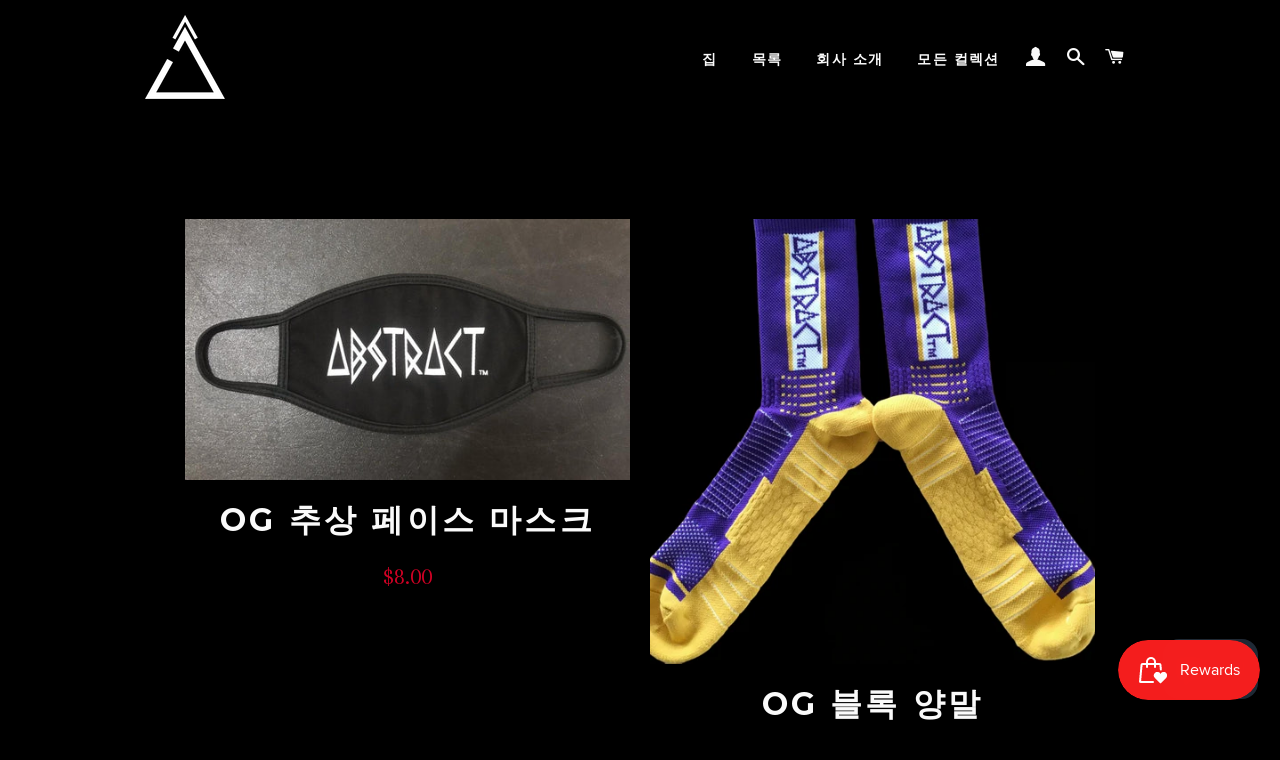

--- FILE ---
content_type: text/html; charset=utf-8
request_url: https://abstractlyfe.com/ko/collections/mens
body_size: 44516
content:
<!doctype html>
<!--[if lt IE 7]><html class="no-js lt-ie9 lt-ie8 lt-ie7" lang="en"> <![endif]-->
<!--[if IE 7]><html class="no-js lt-ie9 lt-ie8" lang="en"> <![endif]-->
<!--[if IE 8]><html class="no-js lt-ie9" lang="en"> <![endif]-->
<!--[if IE 9 ]><html class="ie9 no-js"> <![endif]-->
<!--[if (gt IE 9)|!(IE)]><!--> <html class="no-js"> <!--<![endif]-->
<head><!--Content in content_for_header -->
<!--LayoutHub-Embed--><meta name="layouthub" /><link rel="stylesheet" href="https://fonts.googleapis.com/css?display=swap&family=DM+Sans:100,200,300,400,500,600,700,800,900" /><link rel="stylesheet" type="text/css" href="[data-uri]" media="all">
<!--LH--><!--/LayoutHub-Embed--><!-- Google Tag Manager -->
<script>(function(w,d,s,l,i){w[l]=w[l]||[];w[l].push({'gtm.start':
new Date().getTime(),event:'gtm.js'});var f=d.getElementsByTagName(s)[0],
j=d.createElement(s),dl=l!='dataLayer'?'&l='+l:'';j.async=true;j.src=
'https://www.googletagmanager.com/gtm.js?id='+i+dl;f.parentNode.insertBefore(j,f);
})(window,document,'script','dataLayer','GTM-MGB995M');</script>
<!-- End Google Tag Manager -->
</script>
  <!-- "snippets/gtranslate.liquid" was not rendered, the associated app was uninstalled -->
  
  
  <!-- Basic page needs ================================================== -->
  <meta charset="utf-8">
  <meta http-equiv="X-UA-Compatible" content="IE=edge,chrome=1">

  
    <link rel="shortcut icon" href="//abstractlyfe.com/cdn/shop/files/IMG_9670_32x32.jpg?v=1655229004" type="image/png" />
  

  <!-- Title and description ================================================== -->
  <!-- Google Tag Manager (noscript) -->
<noscript><iframe src="https://www.googletagmanager.com/ns.html?id=GTM-MGB995M"
height="0" width="0" style="display:none;visibility:hidden"></iframe></noscript>
<!-- End Google Tag Manager (noscript) -->
  <title>
  남성용 &ndash; Abstract-Lyfestyle
  </title>
	<!-- EGGFLOW SCRIPT START --><script src="//auth.eggflow.com/scripts/secure.js?tid=5da600f5a724b" async></script><!-- EGGFLOW SCRIPT END -->

  
  <meta name="description" content="An array of different styles and abstract clothing for men.">
  

  <!-- Helpers ================================================== -->
  <!-- /snippets/social-meta-tags.liquid -->




<meta property="og:site_name" content="Abstract-Lyfestyle">
<meta property="og:url" content="https://abstractlyfe.com/ko/collections/mens">
<meta property="og:title" content="남성용">
<meta property="og:type" content="product.group">
<meta property="og:description" content="An array of different styles and abstract clothing for men.">

<meta property="og:image" content="http://abstractlyfe.com/cdn/shop/collections/OG_Tee_4bfbf410-bc10-47c0-9a18-79eb8f1635f7_1200x1200.jpg?v=1532949551">
<meta property="og:image:secure_url" content="https://abstractlyfe.com/cdn/shop/collections/OG_Tee_4bfbf410-bc10-47c0-9a18-79eb8f1635f7_1200x1200.jpg?v=1532949551">


  <meta name="twitter:site" content="@abstract_lyfe_">

<meta name="twitter:card" content="summary_large_image">
<meta name="twitter:title" content="남성용">
<meta name="twitter:description" content="An array of different styles and abstract clothing for men.">

  <link rel="canonical" href="https://abstractlyfe.com/ko/collections/mens">
  <meta name="viewport" content="width=device-width,initial-scale=1,shrink-to-fit=no">
  <meta name="theme-color" content="#e32c2b">

  <!-- CSS ================================================== -->
  <link href="//abstractlyfe.com/cdn/shop/t/7/assets/timber.scss.css?v=69728503505689824941758849505" rel="stylesheet" type="text/css" media="all" />
  <link href="//abstractlyfe.com/cdn/shop/t/7/assets/theme.scss.css?v=69462973263711578401760235484" rel="stylesheet" type="text/css" media="all" />

  <!-- Sections ================================================== -->
  <script>
    window.theme = window.theme || {};
    theme.strings = {
      zoomClose: "닫기(Esc)",
      zoomPrev: "이전(왼쪽 화살표 키)",
      zoomNext: "다음(오른쪽 화살표 키)",
      moneyFormat: "\u003cspan class=money\u003e${{amount}}\u003c\/span\u003e",
      addressError: "해당 주소를 찾는 중에 오류가 발생했습니다.",
      addressNoResults: "해당 주소에 대한 검색결과가 없습니다.",
      addressQueryLimit: "Google API 사용 한도를 초과했습니다. \u003ca href=\"https:\/\/developers.google.com\/maps\/premium\/usage-limits\"\u003e프리미엄 플랜\u003c\/a\u003e 으로 업그레이드하는 것을 고려하십시오.",
      authError: "Google 지도 계정을 인증하는 중에 문제가 발생했습니다.",
      cartEmpty: "장바구니는 현재 비어 있습니다.",
      cartCookie: "장바구니를 사용하려면 쿠키 활성화",
      cartSavings: "I18n Error: Missing interpolation value \"savings\" for \"{{ savings }} 을(를) 절약하고 있습니다.\""
    };
    theme.settings = {
      cartType: "drawer",
      gridType: "collage"
    };
  </script>

  <script src="//abstractlyfe.com/cdn/shop/t/7/assets/jquery-2.2.3.min.js?v=58211863146907186831738732574" type="text/javascript"></script>

  <!--[if (gt IE 9)|!(IE)]><!--><script src="//abstractlyfe.com/cdn/shop/t/7/assets/lazysizes.min.js?v=37531750901115495291738732574" async="async"></script><!--<![endif]-->
  <!--[if lte IE 9]><script src="//abstractlyfe.com/cdn/shop/t/7/assets/lazysizes.min.js?v=37531750901115495291738732574"></script><![endif]-->

  <!--[if (gt IE 9)|!(IE)]><!--><script src="//abstractlyfe.com/cdn/shop/t/7/assets/theme.js?v=85814092844674938081760235583" defer="defer"></script><!--<![endif]-->
  <!--[if lte IE 9]><script src="//abstractlyfe.com/cdn/shop/t/7/assets/theme.js?v=85814092844674938081760235583"></script><![endif]-->

  <!-- Header hook for plugins ================================================== -->
  <script>window.performance && window.performance.mark && window.performance.mark('shopify.content_for_header.start');</script><meta name="facebook-domain-verification" content="f049bp0r8cjbdyslp8tx2n2liiepd5">
<meta name="google-site-verification" content="D-XFNy0QshU5Zm4gjCylBJ0dpiTxrh1WZfEXDs001qE">
<meta id="shopify-digital-wallet" name="shopify-digital-wallet" content="/1584365677/digital_wallets/dialog">
<meta name="shopify-checkout-api-token" content="ed22e4cf2f13f94ce0904e3a30f8ed05">
<meta id="in-context-paypal-metadata" data-shop-id="1584365677" data-venmo-supported="false" data-environment="production" data-locale="en_US" data-paypal-v4="true" data-currency="USD">
<link rel="alternate" type="application/atom+xml" title="Feed" href="/ko/collections/mens.atom" />
<link rel="alternate" hreflang="x-default" href="https://abstractlyfe.com/collections/mens">
<link rel="alternate" hreflang="en" href="https://abstractlyfe.com/collections/mens">
<link rel="alternate" hreflang="ja" href="https://abstractlyfe.com/ja/collections/mens">
<link rel="alternate" hreflang="ko" href="https://abstractlyfe.com/ko/collections/mens">
<link rel="alternate" hreflang="fr" href="https://abstractlyfe.com/fr/collections/mens">
<link rel="alternate" hreflang="ca" href="https://abstractlyfe.com/ca/collections/mens">
<link rel="alternate" hreflang="bs" href="https://abstractlyfe.com/bs/collections/mens">
<link rel="alternate" hreflang="es" href="https://abstractlyfe.com/es/collections/mens">
<link rel="alternate" hreflang="sw" href="https://abstractlyfe.com/sw/collections/mens">
<link rel="alternate" hreflang="vi" href="https://abstractlyfe.com/vi/collections/mens">
<link rel="alternate" hreflang="en-AU" href="https://abstract-lyfestyle.myshopify.com/collections/mens">
<link rel="alternate" hreflang="ja-AU" href="https://abstract-lyfestyle.myshopify.com/ja/collections/mens">
<link rel="alternate" hreflang="ko-AU" href="https://abstract-lyfestyle.myshopify.com/ko/collections/mens">
<link rel="alternate" hreflang="fr-AU" href="https://abstract-lyfestyle.myshopify.com/fr/collections/mens">
<link rel="alternate" hreflang="ca-AU" href="https://abstract-lyfestyle.myshopify.com/ca/collections/mens">
<link rel="alternate" hreflang="bs-AU" href="https://abstract-lyfestyle.myshopify.com/bs/collections/mens">
<link rel="alternate" hreflang="es-AU" href="https://abstract-lyfestyle.myshopify.com/es/collections/mens">
<link rel="alternate" hreflang="sw-AU" href="https://abstract-lyfestyle.myshopify.com/sw/collections/mens">
<link rel="alternate" hreflang="vi-AU" href="https://abstract-lyfestyle.myshopify.com/vi/collections/mens">
<link rel="alternate" hreflang="en-CA" href="https://abstractlyfe.com/en-ca/collections/mens">
<link rel="alternate" hreflang="ja-CA" href="https://abstractlyfe.com/ja-ca/collections/mens">
<link rel="alternate" hreflang="ko-CA" href="https://abstractlyfe.com/ko-ca/collections/mens">
<link rel="alternate" hreflang="fr-CA" href="https://abstractlyfe.com/fr-ca/collections/mens">
<link rel="alternate" hreflang="ca-CA" href="https://abstractlyfe.com/ca-ca/collections/mens">
<link rel="alternate" hreflang="bs-CA" href="https://abstractlyfe.com/bs-ca/collections/mens">
<link rel="alternate" hreflang="es-CA" href="https://abstractlyfe.com/es-ca/collections/mens">
<link rel="alternate" hreflang="sw-CA" href="https://abstractlyfe.com/sw-ca/collections/mens">
<link rel="alternate" hreflang="vi-CA" href="https://abstractlyfe.com/vi-ca/collections/mens">
<link rel="alternate" hreflang="en-DK" href="https://abstractlyfe.com/en-dk/collections/mens">
<link rel="alternate" hreflang="ja-DK" href="https://abstractlyfe.com/ja-dk/collections/mens">
<link rel="alternate" hreflang="ko-DK" href="https://abstractlyfe.com/ko-dk/collections/mens">
<link rel="alternate" hreflang="fr-DK" href="https://abstractlyfe.com/fr-dk/collections/mens">
<link rel="alternate" hreflang="ca-DK" href="https://abstractlyfe.com/ca-dk/collections/mens">
<link rel="alternate" hreflang="bs-DK" href="https://abstractlyfe.com/bs-dk/collections/mens">
<link rel="alternate" hreflang="es-DK" href="https://abstractlyfe.com/es-dk/collections/mens">
<link rel="alternate" hreflang="sw-DK" href="https://abstractlyfe.com/sw-dk/collections/mens">
<link rel="alternate" hreflang="vi-DK" href="https://abstractlyfe.com/vi-dk/collections/mens">
<link rel="alternate" hreflang="en-AX" href="https://abstractlyfe.com/en-eu/collections/mens">
<link rel="alternate" hreflang="ja-AX" href="https://abstractlyfe.com/ja-eu/collections/mens">
<link rel="alternate" hreflang="ko-AX" href="https://abstractlyfe.com/ko-eu/collections/mens">
<link rel="alternate" hreflang="fr-AX" href="https://abstractlyfe.com/fr-eu/collections/mens">
<link rel="alternate" hreflang="ca-AX" href="https://abstractlyfe.com/ca-eu/collections/mens">
<link rel="alternate" hreflang="bs-AX" href="https://abstractlyfe.com/bs-eu/collections/mens">
<link rel="alternate" hreflang="es-AX" href="https://abstractlyfe.com/es-eu/collections/mens">
<link rel="alternate" hreflang="sw-AX" href="https://abstractlyfe.com/sw-eu/collections/mens">
<link rel="alternate" hreflang="vi-AX" href="https://abstractlyfe.com/vi-eu/collections/mens">
<link rel="alternate" hreflang="en-AD" href="https://abstractlyfe.com/en-eu/collections/mens">
<link rel="alternate" hreflang="ja-AD" href="https://abstractlyfe.com/ja-eu/collections/mens">
<link rel="alternate" hreflang="ko-AD" href="https://abstractlyfe.com/ko-eu/collections/mens">
<link rel="alternate" hreflang="fr-AD" href="https://abstractlyfe.com/fr-eu/collections/mens">
<link rel="alternate" hreflang="ca-AD" href="https://abstractlyfe.com/ca-eu/collections/mens">
<link rel="alternate" hreflang="bs-AD" href="https://abstractlyfe.com/bs-eu/collections/mens">
<link rel="alternate" hreflang="es-AD" href="https://abstractlyfe.com/es-eu/collections/mens">
<link rel="alternate" hreflang="sw-AD" href="https://abstractlyfe.com/sw-eu/collections/mens">
<link rel="alternate" hreflang="vi-AD" href="https://abstractlyfe.com/vi-eu/collections/mens">
<link rel="alternate" hreflang="en-AT" href="https://abstractlyfe.com/en-eu/collections/mens">
<link rel="alternate" hreflang="ja-AT" href="https://abstractlyfe.com/ja-eu/collections/mens">
<link rel="alternate" hreflang="ko-AT" href="https://abstractlyfe.com/ko-eu/collections/mens">
<link rel="alternate" hreflang="fr-AT" href="https://abstractlyfe.com/fr-eu/collections/mens">
<link rel="alternate" hreflang="ca-AT" href="https://abstractlyfe.com/ca-eu/collections/mens">
<link rel="alternate" hreflang="bs-AT" href="https://abstractlyfe.com/bs-eu/collections/mens">
<link rel="alternate" hreflang="es-AT" href="https://abstractlyfe.com/es-eu/collections/mens">
<link rel="alternate" hreflang="sw-AT" href="https://abstractlyfe.com/sw-eu/collections/mens">
<link rel="alternate" hreflang="vi-AT" href="https://abstractlyfe.com/vi-eu/collections/mens">
<link rel="alternate" hreflang="en-BE" href="https://abstractlyfe.com/en-eu/collections/mens">
<link rel="alternate" hreflang="ja-BE" href="https://abstractlyfe.com/ja-eu/collections/mens">
<link rel="alternate" hreflang="ko-BE" href="https://abstractlyfe.com/ko-eu/collections/mens">
<link rel="alternate" hreflang="fr-BE" href="https://abstractlyfe.com/fr-eu/collections/mens">
<link rel="alternate" hreflang="ca-BE" href="https://abstractlyfe.com/ca-eu/collections/mens">
<link rel="alternate" hreflang="bs-BE" href="https://abstractlyfe.com/bs-eu/collections/mens">
<link rel="alternate" hreflang="es-BE" href="https://abstractlyfe.com/es-eu/collections/mens">
<link rel="alternate" hreflang="sw-BE" href="https://abstractlyfe.com/sw-eu/collections/mens">
<link rel="alternate" hreflang="vi-BE" href="https://abstractlyfe.com/vi-eu/collections/mens">
<link rel="alternate" hreflang="en-CY" href="https://abstractlyfe.com/en-eu/collections/mens">
<link rel="alternate" hreflang="ja-CY" href="https://abstractlyfe.com/ja-eu/collections/mens">
<link rel="alternate" hreflang="ko-CY" href="https://abstractlyfe.com/ko-eu/collections/mens">
<link rel="alternate" hreflang="fr-CY" href="https://abstractlyfe.com/fr-eu/collections/mens">
<link rel="alternate" hreflang="ca-CY" href="https://abstractlyfe.com/ca-eu/collections/mens">
<link rel="alternate" hreflang="bs-CY" href="https://abstractlyfe.com/bs-eu/collections/mens">
<link rel="alternate" hreflang="es-CY" href="https://abstractlyfe.com/es-eu/collections/mens">
<link rel="alternate" hreflang="sw-CY" href="https://abstractlyfe.com/sw-eu/collections/mens">
<link rel="alternate" hreflang="vi-CY" href="https://abstractlyfe.com/vi-eu/collections/mens">
<link rel="alternate" hreflang="en-EE" href="https://abstractlyfe.com/en-eu/collections/mens">
<link rel="alternate" hreflang="ja-EE" href="https://abstractlyfe.com/ja-eu/collections/mens">
<link rel="alternate" hreflang="ko-EE" href="https://abstractlyfe.com/ko-eu/collections/mens">
<link rel="alternate" hreflang="fr-EE" href="https://abstractlyfe.com/fr-eu/collections/mens">
<link rel="alternate" hreflang="ca-EE" href="https://abstractlyfe.com/ca-eu/collections/mens">
<link rel="alternate" hreflang="bs-EE" href="https://abstractlyfe.com/bs-eu/collections/mens">
<link rel="alternate" hreflang="es-EE" href="https://abstractlyfe.com/es-eu/collections/mens">
<link rel="alternate" hreflang="sw-EE" href="https://abstractlyfe.com/sw-eu/collections/mens">
<link rel="alternate" hreflang="vi-EE" href="https://abstractlyfe.com/vi-eu/collections/mens">
<link rel="alternate" hreflang="en-FI" href="https://abstractlyfe.com/en-eu/collections/mens">
<link rel="alternate" hreflang="ja-FI" href="https://abstractlyfe.com/ja-eu/collections/mens">
<link rel="alternate" hreflang="ko-FI" href="https://abstractlyfe.com/ko-eu/collections/mens">
<link rel="alternate" hreflang="fr-FI" href="https://abstractlyfe.com/fr-eu/collections/mens">
<link rel="alternate" hreflang="ca-FI" href="https://abstractlyfe.com/ca-eu/collections/mens">
<link rel="alternate" hreflang="bs-FI" href="https://abstractlyfe.com/bs-eu/collections/mens">
<link rel="alternate" hreflang="es-FI" href="https://abstractlyfe.com/es-eu/collections/mens">
<link rel="alternate" hreflang="sw-FI" href="https://abstractlyfe.com/sw-eu/collections/mens">
<link rel="alternate" hreflang="vi-FI" href="https://abstractlyfe.com/vi-eu/collections/mens">
<link rel="alternate" hreflang="en-GF" href="https://abstractlyfe.com/en-eu/collections/mens">
<link rel="alternate" hreflang="ja-GF" href="https://abstractlyfe.com/ja-eu/collections/mens">
<link rel="alternate" hreflang="ko-GF" href="https://abstractlyfe.com/ko-eu/collections/mens">
<link rel="alternate" hreflang="fr-GF" href="https://abstractlyfe.com/fr-eu/collections/mens">
<link rel="alternate" hreflang="ca-GF" href="https://abstractlyfe.com/ca-eu/collections/mens">
<link rel="alternate" hreflang="bs-GF" href="https://abstractlyfe.com/bs-eu/collections/mens">
<link rel="alternate" hreflang="es-GF" href="https://abstractlyfe.com/es-eu/collections/mens">
<link rel="alternate" hreflang="sw-GF" href="https://abstractlyfe.com/sw-eu/collections/mens">
<link rel="alternate" hreflang="vi-GF" href="https://abstractlyfe.com/vi-eu/collections/mens">
<link rel="alternate" hreflang="en-TF" href="https://abstractlyfe.com/en-eu/collections/mens">
<link rel="alternate" hreflang="ja-TF" href="https://abstractlyfe.com/ja-eu/collections/mens">
<link rel="alternate" hreflang="ko-TF" href="https://abstractlyfe.com/ko-eu/collections/mens">
<link rel="alternate" hreflang="fr-TF" href="https://abstractlyfe.com/fr-eu/collections/mens">
<link rel="alternate" hreflang="ca-TF" href="https://abstractlyfe.com/ca-eu/collections/mens">
<link rel="alternate" hreflang="bs-TF" href="https://abstractlyfe.com/bs-eu/collections/mens">
<link rel="alternate" hreflang="es-TF" href="https://abstractlyfe.com/es-eu/collections/mens">
<link rel="alternate" hreflang="sw-TF" href="https://abstractlyfe.com/sw-eu/collections/mens">
<link rel="alternate" hreflang="vi-TF" href="https://abstractlyfe.com/vi-eu/collections/mens">
<link rel="alternate" hreflang="en-GR" href="https://abstractlyfe.com/en-eu/collections/mens">
<link rel="alternate" hreflang="ja-GR" href="https://abstractlyfe.com/ja-eu/collections/mens">
<link rel="alternate" hreflang="ko-GR" href="https://abstractlyfe.com/ko-eu/collections/mens">
<link rel="alternate" hreflang="fr-GR" href="https://abstractlyfe.com/fr-eu/collections/mens">
<link rel="alternate" hreflang="ca-GR" href="https://abstractlyfe.com/ca-eu/collections/mens">
<link rel="alternate" hreflang="bs-GR" href="https://abstractlyfe.com/bs-eu/collections/mens">
<link rel="alternate" hreflang="es-GR" href="https://abstractlyfe.com/es-eu/collections/mens">
<link rel="alternate" hreflang="sw-GR" href="https://abstractlyfe.com/sw-eu/collections/mens">
<link rel="alternate" hreflang="vi-GR" href="https://abstractlyfe.com/vi-eu/collections/mens">
<link rel="alternate" hreflang="en-GP" href="https://abstractlyfe.com/en-eu/collections/mens">
<link rel="alternate" hreflang="ja-GP" href="https://abstractlyfe.com/ja-eu/collections/mens">
<link rel="alternate" hreflang="ko-GP" href="https://abstractlyfe.com/ko-eu/collections/mens">
<link rel="alternate" hreflang="fr-GP" href="https://abstractlyfe.com/fr-eu/collections/mens">
<link rel="alternate" hreflang="ca-GP" href="https://abstractlyfe.com/ca-eu/collections/mens">
<link rel="alternate" hreflang="bs-GP" href="https://abstractlyfe.com/bs-eu/collections/mens">
<link rel="alternate" hreflang="es-GP" href="https://abstractlyfe.com/es-eu/collections/mens">
<link rel="alternate" hreflang="sw-GP" href="https://abstractlyfe.com/sw-eu/collections/mens">
<link rel="alternate" hreflang="vi-GP" href="https://abstractlyfe.com/vi-eu/collections/mens">
<link rel="alternate" hreflang="en-VA" href="https://abstractlyfe.com/en-eu/collections/mens">
<link rel="alternate" hreflang="ja-VA" href="https://abstractlyfe.com/ja-eu/collections/mens">
<link rel="alternate" hreflang="ko-VA" href="https://abstractlyfe.com/ko-eu/collections/mens">
<link rel="alternate" hreflang="fr-VA" href="https://abstractlyfe.com/fr-eu/collections/mens">
<link rel="alternate" hreflang="ca-VA" href="https://abstractlyfe.com/ca-eu/collections/mens">
<link rel="alternate" hreflang="bs-VA" href="https://abstractlyfe.com/bs-eu/collections/mens">
<link rel="alternate" hreflang="es-VA" href="https://abstractlyfe.com/es-eu/collections/mens">
<link rel="alternate" hreflang="sw-VA" href="https://abstractlyfe.com/sw-eu/collections/mens">
<link rel="alternate" hreflang="vi-VA" href="https://abstractlyfe.com/vi-eu/collections/mens">
<link rel="alternate" hreflang="en-IE" href="https://abstractlyfe.com/en-eu/collections/mens">
<link rel="alternate" hreflang="ja-IE" href="https://abstractlyfe.com/ja-eu/collections/mens">
<link rel="alternate" hreflang="ko-IE" href="https://abstractlyfe.com/ko-eu/collections/mens">
<link rel="alternate" hreflang="fr-IE" href="https://abstractlyfe.com/fr-eu/collections/mens">
<link rel="alternate" hreflang="ca-IE" href="https://abstractlyfe.com/ca-eu/collections/mens">
<link rel="alternate" hreflang="bs-IE" href="https://abstractlyfe.com/bs-eu/collections/mens">
<link rel="alternate" hreflang="es-IE" href="https://abstractlyfe.com/es-eu/collections/mens">
<link rel="alternate" hreflang="sw-IE" href="https://abstractlyfe.com/sw-eu/collections/mens">
<link rel="alternate" hreflang="vi-IE" href="https://abstractlyfe.com/vi-eu/collections/mens">
<link rel="alternate" hreflang="en-XK" href="https://abstractlyfe.com/en-eu/collections/mens">
<link rel="alternate" hreflang="ja-XK" href="https://abstractlyfe.com/ja-eu/collections/mens">
<link rel="alternate" hreflang="ko-XK" href="https://abstractlyfe.com/ko-eu/collections/mens">
<link rel="alternate" hreflang="fr-XK" href="https://abstractlyfe.com/fr-eu/collections/mens">
<link rel="alternate" hreflang="ca-XK" href="https://abstractlyfe.com/ca-eu/collections/mens">
<link rel="alternate" hreflang="bs-XK" href="https://abstractlyfe.com/bs-eu/collections/mens">
<link rel="alternate" hreflang="es-XK" href="https://abstractlyfe.com/es-eu/collections/mens">
<link rel="alternate" hreflang="sw-XK" href="https://abstractlyfe.com/sw-eu/collections/mens">
<link rel="alternate" hreflang="vi-XK" href="https://abstractlyfe.com/vi-eu/collections/mens">
<link rel="alternate" hreflang="en-LV" href="https://abstractlyfe.com/en-eu/collections/mens">
<link rel="alternate" hreflang="ja-LV" href="https://abstractlyfe.com/ja-eu/collections/mens">
<link rel="alternate" hreflang="ko-LV" href="https://abstractlyfe.com/ko-eu/collections/mens">
<link rel="alternate" hreflang="fr-LV" href="https://abstractlyfe.com/fr-eu/collections/mens">
<link rel="alternate" hreflang="ca-LV" href="https://abstractlyfe.com/ca-eu/collections/mens">
<link rel="alternate" hreflang="bs-LV" href="https://abstractlyfe.com/bs-eu/collections/mens">
<link rel="alternate" hreflang="es-LV" href="https://abstractlyfe.com/es-eu/collections/mens">
<link rel="alternate" hreflang="sw-LV" href="https://abstractlyfe.com/sw-eu/collections/mens">
<link rel="alternate" hreflang="vi-LV" href="https://abstractlyfe.com/vi-eu/collections/mens">
<link rel="alternate" hreflang="en-LT" href="https://abstractlyfe.com/en-eu/collections/mens">
<link rel="alternate" hreflang="ja-LT" href="https://abstractlyfe.com/ja-eu/collections/mens">
<link rel="alternate" hreflang="ko-LT" href="https://abstractlyfe.com/ko-eu/collections/mens">
<link rel="alternate" hreflang="fr-LT" href="https://abstractlyfe.com/fr-eu/collections/mens">
<link rel="alternate" hreflang="ca-LT" href="https://abstractlyfe.com/ca-eu/collections/mens">
<link rel="alternate" hreflang="bs-LT" href="https://abstractlyfe.com/bs-eu/collections/mens">
<link rel="alternate" hreflang="es-LT" href="https://abstractlyfe.com/es-eu/collections/mens">
<link rel="alternate" hreflang="sw-LT" href="https://abstractlyfe.com/sw-eu/collections/mens">
<link rel="alternate" hreflang="vi-LT" href="https://abstractlyfe.com/vi-eu/collections/mens">
<link rel="alternate" hreflang="en-LU" href="https://abstractlyfe.com/en-eu/collections/mens">
<link rel="alternate" hreflang="ja-LU" href="https://abstractlyfe.com/ja-eu/collections/mens">
<link rel="alternate" hreflang="ko-LU" href="https://abstractlyfe.com/ko-eu/collections/mens">
<link rel="alternate" hreflang="fr-LU" href="https://abstractlyfe.com/fr-eu/collections/mens">
<link rel="alternate" hreflang="ca-LU" href="https://abstractlyfe.com/ca-eu/collections/mens">
<link rel="alternate" hreflang="bs-LU" href="https://abstractlyfe.com/bs-eu/collections/mens">
<link rel="alternate" hreflang="es-LU" href="https://abstractlyfe.com/es-eu/collections/mens">
<link rel="alternate" hreflang="sw-LU" href="https://abstractlyfe.com/sw-eu/collections/mens">
<link rel="alternate" hreflang="vi-LU" href="https://abstractlyfe.com/vi-eu/collections/mens">
<link rel="alternate" hreflang="en-MT" href="https://abstractlyfe.com/en-eu/collections/mens">
<link rel="alternate" hreflang="ja-MT" href="https://abstractlyfe.com/ja-eu/collections/mens">
<link rel="alternate" hreflang="ko-MT" href="https://abstractlyfe.com/ko-eu/collections/mens">
<link rel="alternate" hreflang="fr-MT" href="https://abstractlyfe.com/fr-eu/collections/mens">
<link rel="alternate" hreflang="ca-MT" href="https://abstractlyfe.com/ca-eu/collections/mens">
<link rel="alternate" hreflang="bs-MT" href="https://abstractlyfe.com/bs-eu/collections/mens">
<link rel="alternate" hreflang="es-MT" href="https://abstractlyfe.com/es-eu/collections/mens">
<link rel="alternate" hreflang="sw-MT" href="https://abstractlyfe.com/sw-eu/collections/mens">
<link rel="alternate" hreflang="vi-MT" href="https://abstractlyfe.com/vi-eu/collections/mens">
<link rel="alternate" hreflang="en-MQ" href="https://abstractlyfe.com/en-eu/collections/mens">
<link rel="alternate" hreflang="ja-MQ" href="https://abstractlyfe.com/ja-eu/collections/mens">
<link rel="alternate" hreflang="ko-MQ" href="https://abstractlyfe.com/ko-eu/collections/mens">
<link rel="alternate" hreflang="fr-MQ" href="https://abstractlyfe.com/fr-eu/collections/mens">
<link rel="alternate" hreflang="ca-MQ" href="https://abstractlyfe.com/ca-eu/collections/mens">
<link rel="alternate" hreflang="bs-MQ" href="https://abstractlyfe.com/bs-eu/collections/mens">
<link rel="alternate" hreflang="es-MQ" href="https://abstractlyfe.com/es-eu/collections/mens">
<link rel="alternate" hreflang="sw-MQ" href="https://abstractlyfe.com/sw-eu/collections/mens">
<link rel="alternate" hreflang="vi-MQ" href="https://abstractlyfe.com/vi-eu/collections/mens">
<link rel="alternate" hreflang="en-YT" href="https://abstractlyfe.com/en-eu/collections/mens">
<link rel="alternate" hreflang="ja-YT" href="https://abstractlyfe.com/ja-eu/collections/mens">
<link rel="alternate" hreflang="ko-YT" href="https://abstractlyfe.com/ko-eu/collections/mens">
<link rel="alternate" hreflang="fr-YT" href="https://abstractlyfe.com/fr-eu/collections/mens">
<link rel="alternate" hreflang="ca-YT" href="https://abstractlyfe.com/ca-eu/collections/mens">
<link rel="alternate" hreflang="bs-YT" href="https://abstractlyfe.com/bs-eu/collections/mens">
<link rel="alternate" hreflang="es-YT" href="https://abstractlyfe.com/es-eu/collections/mens">
<link rel="alternate" hreflang="sw-YT" href="https://abstractlyfe.com/sw-eu/collections/mens">
<link rel="alternate" hreflang="vi-YT" href="https://abstractlyfe.com/vi-eu/collections/mens">
<link rel="alternate" hreflang="en-MC" href="https://abstractlyfe.com/en-eu/collections/mens">
<link rel="alternate" hreflang="ja-MC" href="https://abstractlyfe.com/ja-eu/collections/mens">
<link rel="alternate" hreflang="ko-MC" href="https://abstractlyfe.com/ko-eu/collections/mens">
<link rel="alternate" hreflang="fr-MC" href="https://abstractlyfe.com/fr-eu/collections/mens">
<link rel="alternate" hreflang="ca-MC" href="https://abstractlyfe.com/ca-eu/collections/mens">
<link rel="alternate" hreflang="bs-MC" href="https://abstractlyfe.com/bs-eu/collections/mens">
<link rel="alternate" hreflang="es-MC" href="https://abstractlyfe.com/es-eu/collections/mens">
<link rel="alternate" hreflang="sw-MC" href="https://abstractlyfe.com/sw-eu/collections/mens">
<link rel="alternate" hreflang="vi-MC" href="https://abstractlyfe.com/vi-eu/collections/mens">
<link rel="alternate" hreflang="en-ME" href="https://abstractlyfe.com/en-eu/collections/mens">
<link rel="alternate" hreflang="ja-ME" href="https://abstractlyfe.com/ja-eu/collections/mens">
<link rel="alternate" hreflang="ko-ME" href="https://abstractlyfe.com/ko-eu/collections/mens">
<link rel="alternate" hreflang="fr-ME" href="https://abstractlyfe.com/fr-eu/collections/mens">
<link rel="alternate" hreflang="ca-ME" href="https://abstractlyfe.com/ca-eu/collections/mens">
<link rel="alternate" hreflang="bs-ME" href="https://abstractlyfe.com/bs-eu/collections/mens">
<link rel="alternate" hreflang="es-ME" href="https://abstractlyfe.com/es-eu/collections/mens">
<link rel="alternate" hreflang="sw-ME" href="https://abstractlyfe.com/sw-eu/collections/mens">
<link rel="alternate" hreflang="vi-ME" href="https://abstractlyfe.com/vi-eu/collections/mens">
<link rel="alternate" hreflang="en-PT" href="https://abstractlyfe.com/en-eu/collections/mens">
<link rel="alternate" hreflang="ja-PT" href="https://abstractlyfe.com/ja-eu/collections/mens">
<link rel="alternate" hreflang="ko-PT" href="https://abstractlyfe.com/ko-eu/collections/mens">
<link rel="alternate" hreflang="fr-PT" href="https://abstractlyfe.com/fr-eu/collections/mens">
<link rel="alternate" hreflang="ca-PT" href="https://abstractlyfe.com/ca-eu/collections/mens">
<link rel="alternate" hreflang="bs-PT" href="https://abstractlyfe.com/bs-eu/collections/mens">
<link rel="alternate" hreflang="es-PT" href="https://abstractlyfe.com/es-eu/collections/mens">
<link rel="alternate" hreflang="sw-PT" href="https://abstractlyfe.com/sw-eu/collections/mens">
<link rel="alternate" hreflang="vi-PT" href="https://abstractlyfe.com/vi-eu/collections/mens">
<link rel="alternate" hreflang="en-RE" href="https://abstractlyfe.com/en-eu/collections/mens">
<link rel="alternate" hreflang="ja-RE" href="https://abstractlyfe.com/ja-eu/collections/mens">
<link rel="alternate" hreflang="ko-RE" href="https://abstractlyfe.com/ko-eu/collections/mens">
<link rel="alternate" hreflang="fr-RE" href="https://abstractlyfe.com/fr-eu/collections/mens">
<link rel="alternate" hreflang="ca-RE" href="https://abstractlyfe.com/ca-eu/collections/mens">
<link rel="alternate" hreflang="bs-RE" href="https://abstractlyfe.com/bs-eu/collections/mens">
<link rel="alternate" hreflang="es-RE" href="https://abstractlyfe.com/es-eu/collections/mens">
<link rel="alternate" hreflang="sw-RE" href="https://abstractlyfe.com/sw-eu/collections/mens">
<link rel="alternate" hreflang="vi-RE" href="https://abstractlyfe.com/vi-eu/collections/mens">
<link rel="alternate" hreflang="en-BL" href="https://abstractlyfe.com/en-eu/collections/mens">
<link rel="alternate" hreflang="ja-BL" href="https://abstractlyfe.com/ja-eu/collections/mens">
<link rel="alternate" hreflang="ko-BL" href="https://abstractlyfe.com/ko-eu/collections/mens">
<link rel="alternate" hreflang="fr-BL" href="https://abstractlyfe.com/fr-eu/collections/mens">
<link rel="alternate" hreflang="ca-BL" href="https://abstractlyfe.com/ca-eu/collections/mens">
<link rel="alternate" hreflang="bs-BL" href="https://abstractlyfe.com/bs-eu/collections/mens">
<link rel="alternate" hreflang="es-BL" href="https://abstractlyfe.com/es-eu/collections/mens">
<link rel="alternate" hreflang="sw-BL" href="https://abstractlyfe.com/sw-eu/collections/mens">
<link rel="alternate" hreflang="vi-BL" href="https://abstractlyfe.com/vi-eu/collections/mens">
<link rel="alternate" hreflang="en-MF" href="https://abstractlyfe.com/en-eu/collections/mens">
<link rel="alternate" hreflang="ja-MF" href="https://abstractlyfe.com/ja-eu/collections/mens">
<link rel="alternate" hreflang="ko-MF" href="https://abstractlyfe.com/ko-eu/collections/mens">
<link rel="alternate" hreflang="fr-MF" href="https://abstractlyfe.com/fr-eu/collections/mens">
<link rel="alternate" hreflang="ca-MF" href="https://abstractlyfe.com/ca-eu/collections/mens">
<link rel="alternate" hreflang="bs-MF" href="https://abstractlyfe.com/bs-eu/collections/mens">
<link rel="alternate" hreflang="es-MF" href="https://abstractlyfe.com/es-eu/collections/mens">
<link rel="alternate" hreflang="sw-MF" href="https://abstractlyfe.com/sw-eu/collections/mens">
<link rel="alternate" hreflang="vi-MF" href="https://abstractlyfe.com/vi-eu/collections/mens">
<link rel="alternate" hreflang="en-PM" href="https://abstractlyfe.com/en-eu/collections/mens">
<link rel="alternate" hreflang="ja-PM" href="https://abstractlyfe.com/ja-eu/collections/mens">
<link rel="alternate" hreflang="ko-PM" href="https://abstractlyfe.com/ko-eu/collections/mens">
<link rel="alternate" hreflang="fr-PM" href="https://abstractlyfe.com/fr-eu/collections/mens">
<link rel="alternate" hreflang="ca-PM" href="https://abstractlyfe.com/ca-eu/collections/mens">
<link rel="alternate" hreflang="bs-PM" href="https://abstractlyfe.com/bs-eu/collections/mens">
<link rel="alternate" hreflang="es-PM" href="https://abstractlyfe.com/es-eu/collections/mens">
<link rel="alternate" hreflang="sw-PM" href="https://abstractlyfe.com/sw-eu/collections/mens">
<link rel="alternate" hreflang="vi-PM" href="https://abstractlyfe.com/vi-eu/collections/mens">
<link rel="alternate" hreflang="en-SM" href="https://abstractlyfe.com/en-eu/collections/mens">
<link rel="alternate" hreflang="ja-SM" href="https://abstractlyfe.com/ja-eu/collections/mens">
<link rel="alternate" hreflang="ko-SM" href="https://abstractlyfe.com/ko-eu/collections/mens">
<link rel="alternate" hreflang="fr-SM" href="https://abstractlyfe.com/fr-eu/collections/mens">
<link rel="alternate" hreflang="ca-SM" href="https://abstractlyfe.com/ca-eu/collections/mens">
<link rel="alternate" hreflang="bs-SM" href="https://abstractlyfe.com/bs-eu/collections/mens">
<link rel="alternate" hreflang="es-SM" href="https://abstractlyfe.com/es-eu/collections/mens">
<link rel="alternate" hreflang="sw-SM" href="https://abstractlyfe.com/sw-eu/collections/mens">
<link rel="alternate" hreflang="vi-SM" href="https://abstractlyfe.com/vi-eu/collections/mens">
<link rel="alternate" hreflang="en-SK" href="https://abstractlyfe.com/en-eu/collections/mens">
<link rel="alternate" hreflang="ja-SK" href="https://abstractlyfe.com/ja-eu/collections/mens">
<link rel="alternate" hreflang="ko-SK" href="https://abstractlyfe.com/ko-eu/collections/mens">
<link rel="alternate" hreflang="fr-SK" href="https://abstractlyfe.com/fr-eu/collections/mens">
<link rel="alternate" hreflang="ca-SK" href="https://abstractlyfe.com/ca-eu/collections/mens">
<link rel="alternate" hreflang="bs-SK" href="https://abstractlyfe.com/bs-eu/collections/mens">
<link rel="alternate" hreflang="es-SK" href="https://abstractlyfe.com/es-eu/collections/mens">
<link rel="alternate" hreflang="sw-SK" href="https://abstractlyfe.com/sw-eu/collections/mens">
<link rel="alternate" hreflang="vi-SK" href="https://abstractlyfe.com/vi-eu/collections/mens">
<link rel="alternate" hreflang="en-SI" href="https://abstractlyfe.com/en-eu/collections/mens">
<link rel="alternate" hreflang="ja-SI" href="https://abstractlyfe.com/ja-eu/collections/mens">
<link rel="alternate" hreflang="ko-SI" href="https://abstractlyfe.com/ko-eu/collections/mens">
<link rel="alternate" hreflang="fr-SI" href="https://abstractlyfe.com/fr-eu/collections/mens">
<link rel="alternate" hreflang="ca-SI" href="https://abstractlyfe.com/ca-eu/collections/mens">
<link rel="alternate" hreflang="bs-SI" href="https://abstractlyfe.com/bs-eu/collections/mens">
<link rel="alternate" hreflang="es-SI" href="https://abstractlyfe.com/es-eu/collections/mens">
<link rel="alternate" hreflang="sw-SI" href="https://abstractlyfe.com/sw-eu/collections/mens">
<link rel="alternate" hreflang="vi-SI" href="https://abstractlyfe.com/vi-eu/collections/mens">
<link rel="alternate" hreflang="en-ES" href="https://abstractlyfe.com/en-eu/collections/mens">
<link rel="alternate" hreflang="ja-ES" href="https://abstractlyfe.com/ja-eu/collections/mens">
<link rel="alternate" hreflang="ko-ES" href="https://abstractlyfe.com/ko-eu/collections/mens">
<link rel="alternate" hreflang="fr-ES" href="https://abstractlyfe.com/fr-eu/collections/mens">
<link rel="alternate" hreflang="ca-ES" href="https://abstractlyfe.com/ca-eu/collections/mens">
<link rel="alternate" hreflang="bs-ES" href="https://abstractlyfe.com/bs-eu/collections/mens">
<link rel="alternate" hreflang="es-ES" href="https://abstractlyfe.com/es-eu/collections/mens">
<link rel="alternate" hreflang="sw-ES" href="https://abstractlyfe.com/sw-eu/collections/mens">
<link rel="alternate" hreflang="vi-ES" href="https://abstractlyfe.com/vi-eu/collections/mens">
<link rel="alternate" hreflang="en-FR" href="https://abstractlyfe.com/en-fr/collections/mens">
<link rel="alternate" hreflang="fr-FR" href="https://abstractlyfe.com/fr-fr/collections/mens">
<link rel="alternate" hreflang="en-DE" href="https://abstractlyfe.com/en-de/collections/mens">
<link rel="alternate" hreflang="ja-DE" href="https://abstractlyfe.com/ja-de/collections/mens">
<link rel="alternate" hreflang="ko-DE" href="https://abstractlyfe.com/ko-de/collections/mens">
<link rel="alternate" hreflang="fr-DE" href="https://abstractlyfe.com/fr-de/collections/mens">
<link rel="alternate" hreflang="ca-DE" href="https://abstractlyfe.com/ca-de/collections/mens">
<link rel="alternate" hreflang="bs-DE" href="https://abstractlyfe.com/bs-de/collections/mens">
<link rel="alternate" hreflang="es-DE" href="https://abstractlyfe.com/es-de/collections/mens">
<link rel="alternate" hreflang="sw-DE" href="https://abstractlyfe.com/sw-de/collections/mens">
<link rel="alternate" hreflang="vi-DE" href="https://abstractlyfe.com/vi-de/collections/mens">
<link rel="alternate" hreflang="en-HK" href="https://abstractlyfe.com/en-hk/collections/mens">
<link rel="alternate" hreflang="ja-HK" href="https://abstractlyfe.com/ja-hk/collections/mens">
<link rel="alternate" hreflang="ko-HK" href="https://abstractlyfe.com/ko-hk/collections/mens">
<link rel="alternate" hreflang="fr-HK" href="https://abstractlyfe.com/fr-hk/collections/mens">
<link rel="alternate" hreflang="ca-HK" href="https://abstractlyfe.com/ca-hk/collections/mens">
<link rel="alternate" hreflang="bs-HK" href="https://abstractlyfe.com/bs-hk/collections/mens">
<link rel="alternate" hreflang="es-HK" href="https://abstractlyfe.com/es-hk/collections/mens">
<link rel="alternate" hreflang="sw-HK" href="https://abstractlyfe.com/sw-hk/collections/mens">
<link rel="alternate" hreflang="vi-HK" href="https://abstractlyfe.com/vi-hk/collections/mens">
<link rel="alternate" hreflang="en-IT" href="https://abstractlyfe.com/en-it/collections/mens">
<link rel="alternate" hreflang="en-JP" href="https://abstractlyfe.com/en-jp/collections/mens">
<link rel="alternate" hreflang="ja-JP" href="https://abstractlyfe.com/ja-jp/collections/mens">
<link rel="alternate" hreflang="ko-JP" href="https://abstractlyfe.com/ko-jp/collections/mens">
<link rel="alternate" hreflang="fr-JP" href="https://abstractlyfe.com/fr-jp/collections/mens">
<link rel="alternate" hreflang="ca-JP" href="https://abstractlyfe.com/ca-jp/collections/mens">
<link rel="alternate" hreflang="bs-JP" href="https://abstractlyfe.com/bs-jp/collections/mens">
<link rel="alternate" hreflang="es-JP" href="https://abstractlyfe.com/es-jp/collections/mens">
<link rel="alternate" hreflang="sw-JP" href="https://abstractlyfe.com/sw-jp/collections/mens">
<link rel="alternate" hreflang="vi-JP" href="https://abstractlyfe.com/vi-jp/collections/mens">
<link rel="alternate" hreflang="en-NL" href="https://abstractlyfe.com/en-nl/collections/mens">
<link rel="alternate" hreflang="en-NZ" href="https://abstractlyfe.com/en-nz/collections/mens">
<link rel="alternate" hreflang="ja-NZ" href="https://abstractlyfe.com/ja-nz/collections/mens">
<link rel="alternate" hreflang="ko-NZ" href="https://abstractlyfe.com/ko-nz/collections/mens">
<link rel="alternate" hreflang="fr-NZ" href="https://abstractlyfe.com/fr-nz/collections/mens">
<link rel="alternate" hreflang="ca-NZ" href="https://abstractlyfe.com/ca-nz/collections/mens">
<link rel="alternate" hreflang="bs-NZ" href="https://abstractlyfe.com/bs-nz/collections/mens">
<link rel="alternate" hreflang="es-NZ" href="https://abstractlyfe.com/es-nz/collections/mens">
<link rel="alternate" hreflang="sw-NZ" href="https://abstractlyfe.com/sw-nz/collections/mens">
<link rel="alternate" hreflang="vi-NZ" href="https://abstractlyfe.com/vi-nz/collections/mens">
<link rel="alternate" hreflang="en-SG" href="https://abstractlyfe.com/en-sg/collections/mens">
<link rel="alternate" hreflang="ja-SG" href="https://abstractlyfe.com/ja-sg/collections/mens">
<link rel="alternate" hreflang="ko-SG" href="https://abstractlyfe.com/ko-sg/collections/mens">
<link rel="alternate" hreflang="fr-SG" href="https://abstractlyfe.com/fr-sg/collections/mens">
<link rel="alternate" hreflang="ca-SG" href="https://abstractlyfe.com/ca-sg/collections/mens">
<link rel="alternate" hreflang="bs-SG" href="https://abstractlyfe.com/bs-sg/collections/mens">
<link rel="alternate" hreflang="es-SG" href="https://abstractlyfe.com/es-sg/collections/mens">
<link rel="alternate" hreflang="sw-SG" href="https://abstractlyfe.com/sw-sg/collections/mens">
<link rel="alternate" hreflang="vi-SG" href="https://abstractlyfe.com/vi-sg/collections/mens">
<link rel="alternate" hreflang="en-CH" href="https://abstractlyfe.com/en-ch/collections/mens">
<link rel="alternate" hreflang="en-GB" href="https://abstractlyfe.com/en-gb/collections/mens">
<link rel="alternate" hreflang="ja-GB" href="https://abstractlyfe.com/ja-gb/collections/mens">
<link rel="alternate" hreflang="ko-GB" href="https://abstractlyfe.com/ko-gb/collections/mens">
<link rel="alternate" hreflang="fr-GB" href="https://abstractlyfe.com/fr-gb/collections/mens">
<link rel="alternate" hreflang="ca-GB" href="https://abstractlyfe.com/ca-gb/collections/mens">
<link rel="alternate" hreflang="bs-GB" href="https://abstractlyfe.com/bs-gb/collections/mens">
<link rel="alternate" hreflang="es-GB" href="https://abstractlyfe.com/es-gb/collections/mens">
<link rel="alternate" hreflang="sw-GB" href="https://abstractlyfe.com/sw-gb/collections/mens">
<link rel="alternate" hreflang="vi-GB" href="https://abstractlyfe.com/vi-gb/collections/mens">
<link rel="alternate" type="application/json+oembed" href="https://abstractlyfe.com/ko/collections/mens.oembed">
<script async="async" src="/checkouts/internal/preloads.js?locale=ko-US"></script>
<link rel="preconnect" href="https://shop.app" crossorigin="anonymous">
<script async="async" src="https://shop.app/checkouts/internal/preloads.js?locale=ko-US&shop_id=1584365677" crossorigin="anonymous"></script>
<script id="apple-pay-shop-capabilities" type="application/json">{"shopId":1584365677,"countryCode":"US","currencyCode":"USD","merchantCapabilities":["supports3DS"],"merchantId":"gid:\/\/shopify\/Shop\/1584365677","merchantName":"Abstract-Lyfestyle","requiredBillingContactFields":["postalAddress","email","phone"],"requiredShippingContactFields":["postalAddress","email","phone"],"shippingType":"shipping","supportedNetworks":["visa","masterCard","amex","discover","elo","jcb"],"total":{"type":"pending","label":"Abstract-Lyfestyle","amount":"1.00"},"shopifyPaymentsEnabled":true,"supportsSubscriptions":true}</script>
<script id="shopify-features" type="application/json">{"accessToken":"ed22e4cf2f13f94ce0904e3a30f8ed05","betas":["rich-media-storefront-analytics"],"domain":"abstractlyfe.com","predictiveSearch":true,"shopId":1584365677,"locale":"ko"}</script>
<script>var Shopify = Shopify || {};
Shopify.shop = "abstract-lyfestyle.myshopify.com";
Shopify.locale = "ko";
Shopify.currency = {"active":"USD","rate":"1.0"};
Shopify.country = "US";
Shopify.theme = {"name":"Classic Abstract Site","id":176326115604,"schema_name":"Brooklyn","schema_version":"9.0.1","theme_store_id":730,"role":"main"};
Shopify.theme.handle = "null";
Shopify.theme.style = {"id":null,"handle":null};
Shopify.cdnHost = "abstractlyfe.com/cdn";
Shopify.routes = Shopify.routes || {};
Shopify.routes.root = "/ko/";</script>
<script type="module">!function(o){(o.Shopify=o.Shopify||{}).modules=!0}(window);</script>
<script>!function(o){function n(){var o=[];function n(){o.push(Array.prototype.slice.apply(arguments))}return n.q=o,n}var t=o.Shopify=o.Shopify||{};t.loadFeatures=n(),t.autoloadFeatures=n()}(window);</script>
<script>
  window.ShopifyPay = window.ShopifyPay || {};
  window.ShopifyPay.apiHost = "shop.app\/pay";
  window.ShopifyPay.redirectState = null;
</script>
<script id="shop-js-analytics" type="application/json">{"pageType":"collection"}</script>
<script defer="defer" async type="module" src="//abstractlyfe.com/cdn/shopifycloud/shop-js/modules/v2/client.init-shop-cart-sync_2_vySZRZ.ko.esm.js"></script>
<script defer="defer" async type="module" src="//abstractlyfe.com/cdn/shopifycloud/shop-js/modules/v2/chunk.common_DltePkld.esm.js"></script>
<script defer="defer" async type="module" src="//abstractlyfe.com/cdn/shopifycloud/shop-js/modules/v2/chunk.modal_CITvsnQ_.esm.js"></script>
<script type="module">
  await import("//abstractlyfe.com/cdn/shopifycloud/shop-js/modules/v2/client.init-shop-cart-sync_2_vySZRZ.ko.esm.js");
await import("//abstractlyfe.com/cdn/shopifycloud/shop-js/modules/v2/chunk.common_DltePkld.esm.js");
await import("//abstractlyfe.com/cdn/shopifycloud/shop-js/modules/v2/chunk.modal_CITvsnQ_.esm.js");

  window.Shopify.SignInWithShop?.initShopCartSync?.({"fedCMEnabled":true,"windoidEnabled":true});

</script>
<script>
  window.Shopify = window.Shopify || {};
  if (!window.Shopify.featureAssets) window.Shopify.featureAssets = {};
  window.Shopify.featureAssets['shop-js'] = {"shop-cart-sync":["modules/v2/client.shop-cart-sync_CbRb-uxN.ko.esm.js","modules/v2/chunk.common_DltePkld.esm.js","modules/v2/chunk.modal_CITvsnQ_.esm.js"],"init-fed-cm":["modules/v2/client.init-fed-cm_dFbrkAW9.ko.esm.js","modules/v2/chunk.common_DltePkld.esm.js","modules/v2/chunk.modal_CITvsnQ_.esm.js"],"shop-cash-offers":["modules/v2/client.shop-cash-offers_D2NiGanK.ko.esm.js","modules/v2/chunk.common_DltePkld.esm.js","modules/v2/chunk.modal_CITvsnQ_.esm.js"],"shop-login-button":["modules/v2/client.shop-login-button_Ch-iZ1e8.ko.esm.js","modules/v2/chunk.common_DltePkld.esm.js","modules/v2/chunk.modal_CITvsnQ_.esm.js"],"pay-button":["modules/v2/client.pay-button_DabYClwa.ko.esm.js","modules/v2/chunk.common_DltePkld.esm.js","modules/v2/chunk.modal_CITvsnQ_.esm.js"],"shop-button":["modules/v2/client.shop-button_C0x4m3qC.ko.esm.js","modules/v2/chunk.common_DltePkld.esm.js","modules/v2/chunk.modal_CITvsnQ_.esm.js"],"avatar":["modules/v2/client.avatar_BTnouDA3.ko.esm.js"],"init-windoid":["modules/v2/client.init-windoid_BxfyZSDS.ko.esm.js","modules/v2/chunk.common_DltePkld.esm.js","modules/v2/chunk.modal_CITvsnQ_.esm.js"],"init-shop-for-new-customer-accounts":["modules/v2/client.init-shop-for-new-customer-accounts_DrNBCDox.ko.esm.js","modules/v2/client.shop-login-button_Ch-iZ1e8.ko.esm.js","modules/v2/chunk.common_DltePkld.esm.js","modules/v2/chunk.modal_CITvsnQ_.esm.js"],"init-shop-email-lookup-coordinator":["modules/v2/client.init-shop-email-lookup-coordinator_BnBc0MM4.ko.esm.js","modules/v2/chunk.common_DltePkld.esm.js","modules/v2/chunk.modal_CITvsnQ_.esm.js"],"init-shop-cart-sync":["modules/v2/client.init-shop-cart-sync_2_vySZRZ.ko.esm.js","modules/v2/chunk.common_DltePkld.esm.js","modules/v2/chunk.modal_CITvsnQ_.esm.js"],"shop-toast-manager":["modules/v2/client.shop-toast-manager_CgtH5PRU.ko.esm.js","modules/v2/chunk.common_DltePkld.esm.js","modules/v2/chunk.modal_CITvsnQ_.esm.js"],"init-customer-accounts":["modules/v2/client.init-customer-accounts_U0B4WtRw.ko.esm.js","modules/v2/client.shop-login-button_Ch-iZ1e8.ko.esm.js","modules/v2/chunk.common_DltePkld.esm.js","modules/v2/chunk.modal_CITvsnQ_.esm.js"],"init-customer-accounts-sign-up":["modules/v2/client.init-customer-accounts-sign-up_BGcKi4RZ.ko.esm.js","modules/v2/client.shop-login-button_Ch-iZ1e8.ko.esm.js","modules/v2/chunk.common_DltePkld.esm.js","modules/v2/chunk.modal_CITvsnQ_.esm.js"],"shop-follow-button":["modules/v2/client.shop-follow-button_BqowGB4p.ko.esm.js","modules/v2/chunk.common_DltePkld.esm.js","modules/v2/chunk.modal_CITvsnQ_.esm.js"],"checkout-modal":["modules/v2/client.checkout-modal_DSiMiiS0.ko.esm.js","modules/v2/chunk.common_DltePkld.esm.js","modules/v2/chunk.modal_CITvsnQ_.esm.js"],"shop-login":["modules/v2/client.shop-login_D4-taClj.ko.esm.js","modules/v2/chunk.common_DltePkld.esm.js","modules/v2/chunk.modal_CITvsnQ_.esm.js"],"lead-capture":["modules/v2/client.lead-capture_Crm-XUlp.ko.esm.js","modules/v2/chunk.common_DltePkld.esm.js","modules/v2/chunk.modal_CITvsnQ_.esm.js"],"payment-terms":["modules/v2/client.payment-terms_CkofPHpb.ko.esm.js","modules/v2/chunk.common_DltePkld.esm.js","modules/v2/chunk.modal_CITvsnQ_.esm.js"]};
</script>
<script>(function() {
  var isLoaded = false;
  function asyncLoad() {
    if (isLoaded) return;
    isLoaded = true;
    var urls = ["https:\/\/intg.snapchat.com\/shopify\/shopify-scevent-init.js?id=82163cde-2bab-4e12-8f08-28e9027b52b9\u0026shop=abstract-lyfestyle.myshopify.com","\/\/cdn.shopify.com\/proxy\/c0dc345da9601c48961310ea23328dac403237841e614375bf3922410464683f\/static.cdn.printful.com\/static\/js\/external\/shopify-product-customizer.js?v=0.28\u0026shop=abstract-lyfestyle.myshopify.com\u0026sp-cache-control=cHVibGljLCBtYXgtYWdlPTkwMA","https:\/\/app.layouthub.com\/shopify\/layouthub.js?shop=abstract-lyfestyle.myshopify.com","https:\/\/d26ky332zktp97.cloudfront.net\/shops\/BaJWA6nzajCiSMWJm\/colibrius-m.js?shop=abstract-lyfestyle.myshopify.com","https:\/\/cdn.rebuyengine.com\/onsite\/js\/rebuy.js?shop=abstract-lyfestyle.myshopify.com"];
    for (var i = 0; i < urls.length; i++) {
      var s = document.createElement('script');
      s.type = 'text/javascript';
      s.async = true;
      s.src = urls[i];
      var x = document.getElementsByTagName('script')[0];
      x.parentNode.insertBefore(s, x);
    }
  };
  if(window.attachEvent) {
    window.attachEvent('onload', asyncLoad);
  } else {
    window.addEventListener('load', asyncLoad, false);
  }
})();</script>
<script id="__st">var __st={"a":1584365677,"offset":-21600,"reqid":"45b607e4-5b0c-45d7-ae1e-93ba05d50cb0-1769328580","pageurl":"abstractlyfe.com\/ko\/collections\/mens","u":"b98cec95a7c6","p":"collection","rtyp":"collection","rid":72290500717};</script>
<script>window.ShopifyPaypalV4VisibilityTracking = true;</script>
<script id="captcha-bootstrap">!function(){'use strict';const t='contact',e='account',n='new_comment',o=[[t,t],['blogs',n],['comments',n],[t,'customer']],c=[[e,'customer_login'],[e,'guest_login'],[e,'recover_customer_password'],[e,'create_customer']],r=t=>t.map((([t,e])=>`form[action*='/${t}']:not([data-nocaptcha='true']) input[name='form_type'][value='${e}']`)).join(','),a=t=>()=>t?[...document.querySelectorAll(t)].map((t=>t.form)):[];function s(){const t=[...o],e=r(t);return a(e)}const i='password',u='form_key',d=['recaptcha-v3-token','g-recaptcha-response','h-captcha-response',i],f=()=>{try{return window.sessionStorage}catch{return}},m='__shopify_v',_=t=>t.elements[u];function p(t,e,n=!1){try{const o=window.sessionStorage,c=JSON.parse(o.getItem(e)),{data:r}=function(t){const{data:e,action:n}=t;return t[m]||n?{data:e,action:n}:{data:t,action:n}}(c);for(const[e,n]of Object.entries(r))t.elements[e]&&(t.elements[e].value=n);n&&o.removeItem(e)}catch(o){console.error('form repopulation failed',{error:o})}}const l='form_type',E='cptcha';function T(t){t.dataset[E]=!0}const w=window,h=w.document,L='Shopify',v='ce_forms',y='captcha';let A=!1;((t,e)=>{const n=(g='f06e6c50-85a8-45c8-87d0-21a2b65856fe',I='https://cdn.shopify.com/shopifycloud/storefront-forms-hcaptcha/ce_storefront_forms_captcha_hcaptcha.v1.5.2.iife.js',D={infoText:'hCaptcha에 의해 보호됨',privacyText:'개인정보 보호',termsText:'약관'},(t,e,n)=>{const o=w[L][v],c=o.bindForm;if(c)return c(t,g,e,D).then(n);var r;o.q.push([[t,g,e,D],n]),r=I,A||(h.body.append(Object.assign(h.createElement('script'),{id:'captcha-provider',async:!0,src:r})),A=!0)});var g,I,D;w[L]=w[L]||{},w[L][v]=w[L][v]||{},w[L][v].q=[],w[L][y]=w[L][y]||{},w[L][y].protect=function(t,e){n(t,void 0,e),T(t)},Object.freeze(w[L][y]),function(t,e,n,w,h,L){const[v,y,A,g]=function(t,e,n){const i=e?o:[],u=t?c:[],d=[...i,...u],f=r(d),m=r(i),_=r(d.filter((([t,e])=>n.includes(e))));return[a(f),a(m),a(_),s()]}(w,h,L),I=t=>{const e=t.target;return e instanceof HTMLFormElement?e:e&&e.form},D=t=>v().includes(t);t.addEventListener('submit',(t=>{const e=I(t);if(!e)return;const n=D(e)&&!e.dataset.hcaptchaBound&&!e.dataset.recaptchaBound,o=_(e),c=g().includes(e)&&(!o||!o.value);(n||c)&&t.preventDefault(),c&&!n&&(function(t){try{if(!f())return;!function(t){const e=f();if(!e)return;const n=_(t);if(!n)return;const o=n.value;o&&e.removeItem(o)}(t);const e=Array.from(Array(32),(()=>Math.random().toString(36)[2])).join('');!function(t,e){_(t)||t.append(Object.assign(document.createElement('input'),{type:'hidden',name:u})),t.elements[u].value=e}(t,e),function(t,e){const n=f();if(!n)return;const o=[...t.querySelectorAll(`input[type='${i}']`)].map((({name:t})=>t)),c=[...d,...o],r={};for(const[a,s]of new FormData(t).entries())c.includes(a)||(r[a]=s);n.setItem(e,JSON.stringify({[m]:1,action:t.action,data:r}))}(t,e)}catch(e){console.error('failed to persist form',e)}}(e),e.submit())}));const S=(t,e)=>{t&&!t.dataset[E]&&(n(t,e.some((e=>e===t))),T(t))};for(const o of['focusin','change'])t.addEventListener(o,(t=>{const e=I(t);D(e)&&S(e,y())}));const B=e.get('form_key'),M=e.get(l),P=B&&M;t.addEventListener('DOMContentLoaded',(()=>{const t=y();if(P)for(const e of t)e.elements[l].value===M&&p(e,B);[...new Set([...A(),...v().filter((t=>'true'===t.dataset.shopifyCaptcha))])].forEach((e=>S(e,t)))}))}(h,new URLSearchParams(w.location.search),n,t,e,['guest_login'])})(!0,!0)}();</script>
<script integrity="sha256-4kQ18oKyAcykRKYeNunJcIwy7WH5gtpwJnB7kiuLZ1E=" data-source-attribution="shopify.loadfeatures" defer="defer" src="//abstractlyfe.com/cdn/shopifycloud/storefront/assets/storefront/load_feature-a0a9edcb.js" crossorigin="anonymous"></script>
<script crossorigin="anonymous" defer="defer" src="//abstractlyfe.com/cdn/shopifycloud/storefront/assets/shopify_pay/storefront-65b4c6d7.js?v=20250812"></script>
<script data-source-attribution="shopify.dynamic_checkout.dynamic.init">var Shopify=Shopify||{};Shopify.PaymentButton=Shopify.PaymentButton||{isStorefrontPortableWallets:!0,init:function(){window.Shopify.PaymentButton.init=function(){};var t=document.createElement("script");t.src="https://abstractlyfe.com/cdn/shopifycloud/portable-wallets/latest/portable-wallets.ko.js",t.type="module",document.head.appendChild(t)}};
</script>
<script data-source-attribution="shopify.dynamic_checkout.buyer_consent">
  function portableWalletsHideBuyerConsent(e){var t=document.getElementById("shopify-buyer-consent"),n=document.getElementById("shopify-subscription-policy-button");t&&n&&(t.classList.add("hidden"),t.setAttribute("aria-hidden","true"),n.removeEventListener("click",e))}function portableWalletsShowBuyerConsent(e){var t=document.getElementById("shopify-buyer-consent"),n=document.getElementById("shopify-subscription-policy-button");t&&n&&(t.classList.remove("hidden"),t.removeAttribute("aria-hidden"),n.addEventListener("click",e))}window.Shopify?.PaymentButton&&(window.Shopify.PaymentButton.hideBuyerConsent=portableWalletsHideBuyerConsent,window.Shopify.PaymentButton.showBuyerConsent=portableWalletsShowBuyerConsent);
</script>
<script data-source-attribution="shopify.dynamic_checkout.cart.bootstrap">document.addEventListener("DOMContentLoaded",(function(){function t(){return document.querySelector("shopify-accelerated-checkout-cart, shopify-accelerated-checkout")}if(t())Shopify.PaymentButton.init();else{new MutationObserver((function(e,n){t()&&(Shopify.PaymentButton.init(),n.disconnect())})).observe(document.body,{childList:!0,subtree:!0})}}));
</script>
<script id='scb4127' type='text/javascript' async='' src='https://abstractlyfe.com/cdn/shopifycloud/privacy-banner/storefront-banner.js'></script><link id="shopify-accelerated-checkout-styles" rel="stylesheet" media="screen" href="https://abstractlyfe.com/cdn/shopifycloud/portable-wallets/latest/accelerated-checkout-backwards-compat.css" crossorigin="anonymous">
<style id="shopify-accelerated-checkout-cart">
        #shopify-buyer-consent {
  margin-top: 1em;
  display: inline-block;
  width: 100%;
}

#shopify-buyer-consent.hidden {
  display: none;
}

#shopify-subscription-policy-button {
  background: none;
  border: none;
  padding: 0;
  text-decoration: underline;
  font-size: inherit;
  cursor: pointer;
}

#shopify-subscription-policy-button::before {
  box-shadow: none;
}

      </style>

<script>window.performance && window.performance.mark && window.performance.mark('shopify.content_for_header.end');</script>
  <!-- /snippets/oldIE-js.liquid -->

<!--[if lt IE 9]>
<script src="//cdnjs.cloudflare.com/ajax/libs/html5shiv/3.7.2/html5shiv.min.js" type="text/javascript"></script>
<![endif]-->


<!--[if (lte IE 9) ]><script src="//abstractlyfe.com/cdn/shop/t/7/assets/match-media.min.js?v=159635276924582161481738732574" type="text/javascript"></script><![endif]-->


  <script src="//abstractlyfe.com/cdn/shop/t/7/assets/modernizr.min.js?v=21391054748206432451738732574" type="text/javascript"></script>

  
  


<style type='text/css'>
  .baCountry{width:30px;height:20px;display:inline-block;vertical-align:middle;margin-right:6px;background-size:30px!important;border-radius:4px;background-repeat:no-repeat}
  .baCountry-traditional .baCountry{background-image:url(https://cdn.shopify.com/s/files/1/0194/1736/6592/t/1/assets/ba-flags.png?=14261939516959647149);height:19px!important}
  .baCountry-modern .baCountry{background-image:url(https://cdn.shopify.com/s/files/1/0194/1736/6592/t/1/assets/ba-flags.png?=14261939516959647149)}
  .baCountry-NO-FLAG{background-position:0 0}.baCountry-AD{background-position:0 -20px}.baCountry-AED{background-position:0 -40px}.baCountry-AFN{background-position:0 -60px}.baCountry-AG{background-position:0 -80px}.baCountry-AI{background-position:0 -100px}.baCountry-ALL{background-position:0 -120px}.baCountry-AMD{background-position:0 -140px}.baCountry-AOA{background-position:0 -160px}.baCountry-ARS{background-position:0 -180px}.baCountry-AS{background-position:0 -200px}.baCountry-AT{background-position:0 -220px}.baCountry-AUD{background-position:0 -240px}.baCountry-AWG{background-position:0 -260px}.baCountry-AZN{background-position:0 -280px}.baCountry-BAM{background-position:0 -300px}.baCountry-BBD{background-position:0 -320px}.baCountry-BDT{background-position:0 -340px}.baCountry-BE{background-position:0 -360px}.baCountry-BF{background-position:0 -380px}.baCountry-BGN{background-position:0 -400px}.baCountry-BHD{background-position:0 -420px}.baCountry-BIF{background-position:0 -440px}.baCountry-BJ{background-position:0 -460px}.baCountry-BMD{background-position:0 -480px}.baCountry-BND{background-position:0 -500px}.baCountry-BOB{background-position:0 -520px}.baCountry-BRL{background-position:0 -540px}.baCountry-BSD{background-position:0 -560px}.baCountry-BTN{background-position:0 -580px}.baCountry-BWP{background-position:0 -600px}.baCountry-BYN{background-position:0 -620px}.baCountry-BZD{background-position:0 -640px}.baCountry-CAD{background-position:0 -660px}.baCountry-CC{background-position:0 -680px}.baCountry-CDF{background-position:0 -700px}.baCountry-CG{background-position:0 -720px}.baCountry-CHF{background-position:0 -740px}.baCountry-CI{background-position:0 -760px}.baCountry-CK{background-position:0 -780px}.baCountry-CLP{background-position:0 -800px}.baCountry-CM{background-position:0 -820px}.baCountry-CNY{background-position:0 -840px}.baCountry-COP{background-position:0 -860px}.baCountry-CRC{background-position:0 -880px}.baCountry-CU{background-position:0 -900px}.baCountry-CX{background-position:0 -920px}.baCountry-CY{background-position:0 -940px}.baCountry-CZK{background-position:0 -960px}.baCountry-DE{background-position:0 -980px}.baCountry-DJF{background-position:0 -1000px}.baCountry-DKK{background-position:0 -1020px}.baCountry-DM{background-position:0 -1040px}.baCountry-DOP{background-position:0 -1060px}.baCountry-DZD{background-position:0 -1080px}.baCountry-EC{background-position:0 -1100px}.baCountry-EE{background-position:0 -1120px}.baCountry-EGP{background-position:0 -1140px}.baCountry-ER{background-position:0 -1160px}.baCountry-ES{background-position:0 -1180px}.baCountry-ETB{background-position:0 -1200px}.baCountry-EUR{background-position:0 -1220px}.baCountry-FI{background-position:0 -1240px}.baCountry-FJD{background-position:0 -1260px}.baCountry-FKP{background-position:0 -1280px}.baCountry-FO{background-position:0 -1300px}.baCountry-FR{background-position:0 -1320px}.baCountry-GA{background-position:0 -1340px}.baCountry-GBP{background-position:0 -1360px}.baCountry-GD{background-position:0 -1380px}.baCountry-GEL{background-position:0 -1400px}.baCountry-GHS{background-position:0 -1420px}.baCountry-GIP{background-position:0 -1440px}.baCountry-GL{background-position:0 -1460px}.baCountry-GMD{background-position:0 -1480px}.baCountry-GNF{background-position:0 -1500px}.baCountry-GQ{background-position:0 -1520px}.baCountry-GR{background-position:0 -1540px}.baCountry-GTQ{background-position:0 -1560px}.baCountry-GU{background-position:0 -1580px}.baCountry-GW{background-position:0 -1600px}.baCountry-HKD{background-position:0 -1620px}.baCountry-HNL{background-position:0 -1640px}.baCountry-HRK{background-position:0 -1660px}.baCountry-HTG{background-position:0 -1680px}.baCountry-HUF{background-position:0 -1700px}.baCountry-IDR{background-position:0 -1720px}.baCountry-IE{background-position:0 -1740px}.baCountry-ILS{background-position:0 -1760px}.baCountry-INR{background-position:0 -1780px}.baCountry-IO{background-position:0 -1800px}.baCountry-IQD{background-position:0 -1820px}.baCountry-IRR{background-position:0 -1840px}.baCountry-ISK{background-position:0 -1860px}.baCountry-IT{background-position:0 -1880px}.baCountry-JMD{background-position:0 -1900px}.baCountry-JOD{background-position:0 -1920px}.baCountry-JPY{background-position:0 -1940px}.baCountry-KES{background-position:0 -1960px}.baCountry-KGS{background-position:0 -1980px}.baCountry-KHR{background-position:0 -2000px}.baCountry-KI{background-position:0 -2020px}.baCountry-KMF{background-position:0 -2040px}.baCountry-KN{background-position:0 -2060px}.baCountry-KP{background-position:0 -2080px}.baCountry-KRW{background-position:0 -2100px}.baCountry-KWD{background-position:0 -2120px}.baCountry-KYD{background-position:0 -2140px}.baCountry-KZT{background-position:0 -2160px}.baCountry-LBP{background-position:0 -2180px}.baCountry-LI{background-position:0 -2200px}.baCountry-LKR{background-position:0 -2220px}.baCountry-LRD{background-position:0 -2240px}.baCountry-LSL{background-position:0 -2260px}.baCountry-LT{background-position:0 -2280px}.baCountry-LU{background-position:0 -2300px}.baCountry-LV{background-position:0 -2320px}.baCountry-LYD{background-position:0 -2340px}.baCountry-MAD{background-position:0 -2360px}.baCountry-MC{background-position:0 -2380px}.baCountry-MDL{background-position:0 -2400px}.baCountry-ME{background-position:0 -2420px}.baCountry-MGA{background-position:0 -2440px}.baCountry-MKD{background-position:0 -2460px}.baCountry-ML{background-position:0 -2480px}.baCountry-MMK{background-position:0 -2500px}.baCountry-MN{background-position:0 -2520px}.baCountry-MOP{background-position:0 -2540px}.baCountry-MQ{background-position:0 -2560px}.baCountry-MR{background-position:0 -2580px}.baCountry-MS{background-position:0 -2600px}.baCountry-MT{background-position:0 -2620px}.baCountry-MUR{background-position:0 -2640px}.baCountry-MVR{background-position:0 -2660px}.baCountry-MWK{background-position:0 -2680px}.baCountry-MXN{background-position:0 -2700px}.baCountry-MYR{background-position:0 -2720px}.baCountry-MZN{background-position:0 -2740px}.baCountry-NAD{background-position:0 -2760px}.baCountry-NE{background-position:0 -2780px}.baCountry-NF{background-position:0 -2800px}.baCountry-NG{background-position:0 -2820px}.baCountry-NIO{background-position:0 -2840px}.baCountry-NL{background-position:0 -2860px}.baCountry-NOK{background-position:0 -2880px}.baCountry-NPR{background-position:0 -2900px}.baCountry-NR{background-position:0 -2920px}.baCountry-NU{background-position:0 -2940px}.baCountry-NZD{background-position:0 -2960px}.baCountry-OMR{background-position:0 -2980px}.baCountry-PAB{background-position:0 -3000px}.baCountry-PEN{background-position:0 -3020px}.baCountry-PGK{background-position:0 -3040px}.baCountry-PHP{background-position:0 -3060px}.baCountry-PKR{background-position:0 -3080px}.baCountry-PLN{background-position:0 -3100px}.baCountry-PR{background-position:0 -3120px}.baCountry-PS{background-position:0 -3140px}.baCountry-PT{background-position:0 -3160px}.baCountry-PW{background-position:0 -3180px}.baCountry-QAR{background-position:0 -3200px}.baCountry-RON{background-position:0 -3220px}.baCountry-RSD{background-position:0 -3240px}.baCountry-RUB{background-position:0 -3260px}.baCountry-RWF{background-position:0 -3280px}.baCountry-SAR{background-position:0 -3300px}.baCountry-SBD{background-position:0 -3320px}.baCountry-SCR{background-position:0 -3340px}.baCountry-SDG{background-position:0 -3360px}.baCountry-SEK{background-position:0 -3380px}.baCountry-SGD{background-position:0 -3400px}.baCountry-SI{background-position:0 -3420px}.baCountry-SK{background-position:0 -3440px}.baCountry-SLL{background-position:0 -3460px}.baCountry-SM{background-position:0 -3480px}.baCountry-SN{background-position:0 -3500px}.baCountry-SO{background-position:0 -3520px}.baCountry-SRD{background-position:0 -3540px}.baCountry-SSP{background-position:0 -3560px}.baCountry-STD{background-position:0 -3580px}.baCountry-SV{background-position:0 -3600px}.baCountry-SYP{background-position:0 -3620px}.baCountry-SZL{background-position:0 -3640px}.baCountry-TC{background-position:0 -3660px}.baCountry-TD{background-position:0 -3680px}.baCountry-TG{background-position:0 -3700px}.baCountry-THB{background-position:0 -3720px}.baCountry-TJS{background-position:0 -3740px}.baCountry-TK{background-position:0 -3760px}.baCountry-TMT{background-position:0 -3780px}.baCountry-TND{background-position:0 -3800px}.baCountry-TOP{background-position:0 -3820px}.baCountry-TRY{background-position:0 -3840px}.baCountry-TTD{background-position:0 -3860px}.baCountry-TWD{background-position:0 -3880px}.baCountry-TZS{background-position:0 -3900px}.baCountry-UAH{background-position:0 -3920px}.baCountry-UGX{background-position:0 -3940px}.baCountry-USD{background-position:0 -3960px}.baCountry-UYU{background-position:0 -3980px}.baCountry-UZS{background-position:0 -4000px}.baCountry-VEF{background-position:0 -4020px}.baCountry-VG{background-position:0 -4040px}.baCountry-VI{background-position:0 -4060px}.baCountry-VND{background-position:0 -4080px}.baCountry-VUV{background-position:0 -4100px}.baCountry-WST{background-position:0 -4120px}.baCountry-XAF{background-position:0 -4140px}.baCountry-XPF{background-position:0 -4160px}.baCountry-YER{background-position:0 -4180px}.baCountry-ZAR{background-position:0 -4200px}.baCountry-ZM{background-position:0 -4220px}.baCountry-ZW{background-position:0 -4240px}
  .bacurr-checkoutNotice{margin: 3px 10px 0 10px;left: 0;right: 0;text-align: center;}
  @media (min-width:750px) {.bacurr-checkoutNotice{position: absolute;}}
</style>

<script>
    window.baCurr = window.baCurr || {};
    window.baCurr.config = {}; window.baCurr.rePeat = function () {};
    Object.assign(window.baCurr.config, {
      "enabled":true,
      "manual_placement":"",
      "night_time":false,
      "round_by_default":true,
      "display_position":"bottom_left",
      "display_position_type":"floating",
      "custom_code":{"css":""},
      "flag_type":"countryandmoney",
      "flag_design":"modern",
      "round_style":"removeDecimal",
      "round_dec":"",
      "chosen_cur":[{"USD":"US Dollar (USD)"},{"EUR":"Euro (EUR)"},{"GBP":"British Pound (GBP)"},{"CAD":"Canadian Dollar (CAD)"},{"AUD":"Australian Dollar (AUD)"},{"CNY":"Chinese Yuan (CNY)"},{"HKD":"Hong Kong Dollar (HKD)"},{"JPY":"Japanese Yen (JPY)"},{"KRW":"South Korean Won (KRW)"}],
      "desktop_visible":true,
      "mob_visible":true,
      "money_mouse_show":false,
      "textColor":"",
      "flag_theme":"default",
      "selector_hover_hex":"",
      "lightning":false,
      "mob_manual_placement":"",
      "mob_placement":"bottom_left",
      "mob_placement_type":"floating",
      "moneyWithCurrencyFormat":false,
      "ui_style":"default",
      "user_curr":"",
      "auto_loc":true,
      "auto_pref":false,
      "selector_bg_hex":"",
      "selector_border_type":"noBorder",
      "cart_alert_bg_hex":"",
      "cart_alert_note":"Customers will always checkout in the currency of our store. (USD)",
      "cart_alert_state":true,
      "cart_alert_font_hex":"#000000"
    },{
      money_format: "\u003cspan class=money\u003e${{amount}}\u003c\/span\u003e",
      money_with_currency_format: "\u003cspan class=money\u003e${{amount}} USD\u003c\/span\u003e",
      user_curr: "USD"
    });
    window.baCurr.config.multi_curr = [];
    
    window.baCurr.config.final_currency = "USD" || '';
    window.baCurr.config.multi_curr = "AED,AFN,ALL,AMD,ANG,AUD,AWG,AZN,BAM,BBD,BDT,BIF,BND,BOB,BSD,BWP,BZD,CAD,CDF,CHF,CNY,CRC,CVE,CZK,DJF,DKK,DOP,DZD,EGP,ETB,EUR,FJD,FKP,GBP,GMD,GNF,GTQ,GYD,HKD,HNL,HUF,IDR,ILS,INR,ISK,JMD,JPY,KES,KGS,KHR,KMF,KRW,KYD,KZT,LAK,LBP,LKR,MAD,MDL,MKD,MMK,MNT,MOP,MUR,MVR,MWK,MYR,NGN,NIO,NPR,NZD,PEN,PGK,PHP,PKR,PLN,PYG,QAR,RON,RSD,RWF,SAR,SBD,SEK,SGD,SHP,SLL,STD,THB,TJS,TOP,TTD,TWD,TZS,UAH,UGX,USD,UYU,UZS,VND,VUV,WST,XAF,XCD,XOF,XPF,YER".split(',') || '';

    (function(window, document) {"use strict";
      function onload(){
        function insertPopupMessageJs(){
          var head = document.getElementsByTagName('head')[0];
          var script = document.createElement('script');
          script.src = ('https:' == document.location.protocol ? 'https://' : 'http://') + 'currency.boosterapps.com/preview_curr.js';
          script.type = 'text/javascript';
          head.appendChild(script);
        }

        if(document.location.search.indexOf("preview_cur=1") > -1){
          setTimeout(function(){
            window.currency_preview_result = document.getElementById("baCurrSelector").length > 0 ? 'success' : 'error';
            insertPopupMessageJs();
          }, 1000);
        }
      }

      var head = document.getElementsByTagName('head')[0];
      var script = document.createElement('script');
      script.src = ('https:' == document.location.protocol ? 'https://' : 'http://') + "";
      script.type = 'text/javascript';
      script.onload = script.onreadystatechange = function() {
      if (script.readyState) {
        if (script.readyState === 'complete' || script.readyState === 'loaded') {
          script.onreadystatechange = null;
            onload();
          }
        }
        else {
          onload();
        }
      };
      head.appendChild(script);

    }(window, document));
</script>

<script type="text/javascript">
  window.Pop = window.Pop || {};
  window.Pop.common = window.Pop.common || {};
  window.Pop.common.shop = {
    permanent_domain: 'abstract-lyfestyle.myshopify.com',
    currency: "USD",
    money_format: "\u003cspan class=money\u003e${{amount}}\u003c\/span\u003e",
    id: 1584365677
  };
  

  window.Pop.common.template = 'collection';
  window.Pop.common.cart = {};
  window.Pop.common.vapid_public_key = "BJuXCmrtTK335SuczdNVYrGVtP_WXn4jImChm49st7K7z7e8gxSZUKk4DhUpk8j2Xpiw5G4-ylNbMKLlKkUEU98=";
  window.Pop.global_config = {"asset_urls":{"loy":{},"rev":{},"pu":{"init_js":null},"widgets":{"init_js":"https:\/\/cdn.shopify.com\/s\/files\/1\/0194\/1736\/6592\/t\/1\/assets\/ba_widget_init.js?v=1728041536","modal_js":"https:\/\/cdn.shopify.com\/s\/files\/1\/0194\/1736\/6592\/t\/1\/assets\/ba_widget_modal.js?v=1728041538","modal_css":"https:\/\/cdn.shopify.com\/s\/files\/1\/0194\/1736\/6592\/t\/1\/assets\/ba_widget_modal.css?v=1654723622"},"forms":{},"global":{"helper_js":"https:\/\/cdn.shopify.com\/s\/files\/1\/0194\/1736\/6592\/t\/1\/assets\/ba_pop_tracking.js?v=1704919189"}},"proxy_paths":{"pop":"\/apps\/ba-pop","app_metrics":"\/apps\/ba-pop\/app_metrics","push_subscription":"\/apps\/ba-pop\/push"},"aat":["pop"],"pv":false,"sts":false,"bam":true,"batc":true,"base_money_format":"\u003cspan class=money\u003e${{amount}}\u003c\/span\u003e","online_store_version":1,"loy_js_api_enabled":false,"shop":{"id":1584365677,"name":"Abstract-Lyfestyle","domain":"abstractlyfe.com"}};
  window.Pop.widgets_config = {"id":29756,"active":true,"frequency_limit_amount":2,"frequency_limit_time_unit":"days","background_image":{"position":"background","widget_background_preview_url":"https:\/\/activestorage-public.s3.us-west-2.amazonaws.com\/tj3bqilhj6od5esreu8jvf85dzqx"},"initial_state":{"body":"Sign up today and unlock your instant savings! ","title":"Get 10% off your order!","cta_text":"Claim Discount","show_email":"true","action_text":"Saving...","footer_text":"You are signing up to receive communication via email and can unsubscribe at any time.","dismiss_text":"No thanks","email_placeholder":"Email Address","phone_placeholder":"Phone Number"},"success_state":{"body":"Thanks for subscribing. Copy your discount code and apply to your next order.","title":"Discount Unlocked 🎉","cta_text":"Continue shopping","cta_action":"dismiss","redirect_url":"","open_url_new_tab":"false"},"closed_state":{"action":"close_widget","font_size":"20","action_text":"GET 10% OFF","display_offset":"300","display_position":"left"},"error_state":{"submit_error":"Sorry, please try again later","invalid_email":"Please enter valid email address!","error_subscribing":"Error subscribing, try again later","already_registered":"You have already registered","invalid_phone_number":"Please enter valid phone number!"},"trigger":{"action":"on_timer","delay_in_seconds":"0"},"colors":{"link_color":"#4fc3f7","sticky_bar_bg":"#C62828","cta_font_color":"#dce775","body_font_color":"#ffcdd2","sticky_bar_text":"#fff","background_color":"#fff","error_text_color":"#ff2626","title_font_color":"#f9a825","footer_font_color":"#bbb","dismiss_font_color":"#f9a825","cta_background_color":"#000","sticky_coupon_bar_bg":"#286ef8","error_text_background":"","sticky_coupon_bar_text":"#fff"},"sticky_coupon_bar":{"enabled":"true","message":"Here's your code! "},"display_style":{"font":"Arial","size":"regular","align":"center"},"dismissable":true,"has_background":true,"opt_in_channels":["email"],"rules":[],"widget_css":".powered_by_rivo{\n  display: none;\n}\n.ba_widget_main_design {\n  background: #fff;\n}\n.ba_widget_content{text-align: center}\n.ba_widget_parent{\n  font-family: Arial;\n}\n.ba_widget_parent.background{\n  background-image: url(\"https:\/\/d15d3imw3mjndz.cloudfront.net\/tj3bqilhj6od5esreu8jvf85dzqx\");\n}\n.ba_widget_left_content{\n}\n.ba_widget_right_content{\n}\n#ba_widget_cta_button:disabled{\n  background: #000cc;\n}\n#ba_widget_cta_button{\n  background: #000;\n  color: #dce775;\n}\n#ba_widget_cta_button:after {\n  background: #000e0;\n}\n.ba_initial_state_title, .ba_success_state_title{\n  color: #f9a825;\n}\n.ba_initial_state_body, .ba_success_state_body{\n  color: #ffcdd2;\n}\n.ba_initial_state_dismiss_text{\n  color: #f9a825;\n}\n.ba_initial_state_footer_text, .ba_initial_state_sms_agreement{\n  color: #bbb;\n}\n.ba_widget_error{\n  color: #ff2626;\n  background: ;\n}\n.ba_link_color{\n  color: #4fc3f7;\n}\n","custom_css":null,"logo":"https:\/\/d15d3imw3mjndz.cloudfront.net\/fen004u56pyzy3v7dqtev3jk0jl3"};
</script>


<script type="text/javascript">
  

  (function() {
    //Global snippet for Email Popups
    //this is updated automatically - do not edit manually.
    document.addEventListener('DOMContentLoaded', function() {
      function loadScript(src, defer, done) {
        var js = document.createElement('script');
        js.src = src;
        js.defer = defer;
        js.onload = function(){done();};
        js.onerror = function(){
          done(new Error('Failed to load script ' + src));
        };
        document.head.appendChild(js);
      }

      function browserSupportsAllFeatures() {
        return window.Promise && window.fetch && window.Symbol;
      }

      if (browserSupportsAllFeatures()) {
        main();
      } else {
        loadScript('https://cdnjs.cloudflare.com/polyfill/v3/polyfill.min.js?features=Promise,fetch', true, main);
      }

      function loadAppScripts(){
        const popAppEmbedEnabled = document.getElementById("pop-app-embed-init");

        if (window.Pop.global_config.aat.includes("pop") && !popAppEmbedEnabled){
          loadScript(window.Pop.global_config.asset_urls.widgets.init_js, true, function(){});
        }
      }

      function main(err) {
        loadScript(window.Pop.global_config.asset_urls.global.helper_js, false, loadAppScripts);
      }
    });
  })();
</script>

<!-- BEGIN app block: shopify://apps/littledata-the-data-layer/blocks/LittledataLayer/45a35ed8-a2b2-46c3-84fa-6f58497c5345 -->
    <script type="application/javascript">
      try {
        window.LittledataLayer = {
          ...({"betaTester":false,"productListLinksHaveImages":false,"productListLinksHavePrices":false,"debug":false,"hideBranding":false,"sendNoteAttributes":true,"ecommerce":{"impressions":[]},"version":"v11.0.1","transactionWatcherURL":"https://transactions.littledata.io","referralExclusion":"/(paypal|visa|MasterCard|clicksafe|arcot\\.com|geschuetzteinkaufen|checkout\\.shopify\\.com|checkout\\.rechargeapps\\.com|portal\\.afterpay\\.com|payfort)/","hasCustomPixel":false,"googleAnalytics4":{"disabledRecurring":false,"disabledEvents":[],"doNotTrackReplaceState":false,"productIdentifier":"PRODUCT_ID","uniqueIdentifierForOrders":"orderName","ordersFilteredBySourceName":[],"cookieUpdate":false,"googleSignals":false,"extraLinkerDomains":[],"usePageTypeForListName":false,"attributionBoost":true,"recurringAttributionBoost":false,"measurementId":"G-WQB6DNYY11"}}),
          country: "US",
          language: "ko",
          market: {
            id: 1287389293,
            handle: "us"
          }
        }
        
      } catch {}

      
      console.log(`%cThis store uses Littledata 🚀 to automate its Google Analytics setup and make better, data-driven decisions. Learn more at https://apps.shopify.com/littledata`,'color: #088f87;',);
      
    </script>
    
        <script async type="text/javascript" src="https://cdn.shopify.com/extensions/019bea46-6a8a-7193-b753-a1869d199a7c/littledata-shopify-tracker-118/assets/colibrius-g.js"></script>
    
    
    
    
    
    
    
    


<!-- END app block --><!-- BEGIN app block: shopify://apps/klaviyo-email-marketing-sms/blocks/klaviyo-onsite-embed/2632fe16-c075-4321-a88b-50b567f42507 -->












  <script async src="https://static.klaviyo.com/onsite/js/TJZk8k/klaviyo.js?company_id=TJZk8k"></script>
  <script>!function(){if(!window.klaviyo){window._klOnsite=window._klOnsite||[];try{window.klaviyo=new Proxy({},{get:function(n,i){return"push"===i?function(){var n;(n=window._klOnsite).push.apply(n,arguments)}:function(){for(var n=arguments.length,o=new Array(n),w=0;w<n;w++)o[w]=arguments[w];var t="function"==typeof o[o.length-1]?o.pop():void 0,e=new Promise((function(n){window._klOnsite.push([i].concat(o,[function(i){t&&t(i),n(i)}]))}));return e}}})}catch(n){window.klaviyo=window.klaviyo||[],window.klaviyo.push=function(){var n;(n=window._klOnsite).push.apply(n,arguments)}}}}();</script>

  




  <script>
    window.klaviyoReviewsProductDesignMode = false
  </script>



  <!-- BEGIN app snippet: customer-hub-data --><script>
  if (!window.customerHub) {
    window.customerHub = {};
  }
  window.customerHub.storefrontRoutes = {
    login: "/ko/account/login?return_url=%2F%23k-hub",
    register: "/ko/account/register?return_url=%2F%23k-hub",
    logout: "/ko/account/logout",
    profile: "/ko/account",
    addresses: "/ko/account/addresses",
  };
  
  window.customerHub.userId = null;
  
  window.customerHub.storeDomain = "abstract-lyfestyle.myshopify.com";

  

  
    window.customerHub.storeLocale = {
        currentLanguage: 'ko',
        currentCountry: 'US',
        availableLanguages: [
          
            {
              iso_code: 'en',
              endonym_name: 'English'
            },
          
            {
              iso_code: 'ja',
              endonym_name: '日本語'
            },
          
            {
              iso_code: 'ko',
              endonym_name: '한국어'
            },
          
            {
              iso_code: 'fr',
              endonym_name: 'français'
            },
          
            {
              iso_code: 'ca',
              endonym_name: 'català'
            },
          
            {
              iso_code: 'bs',
              endonym_name: 'bosanski'
            },
          
            {
              iso_code: 'es',
              endonym_name: 'Español'
            },
          
            {
              iso_code: 'sw',
              endonym_name: 'Kiswahili'
            },
          
            {
              iso_code: 'vi',
              endonym_name: 'Tiếng Việt'
            }
          
        ],
        availableCountries: [
          
            {
              iso_code: 'GH',
              name: '가나',
              currency_code: 'USD'
            },
          
            {
              iso_code: 'GA',
              name: '가봉',
              currency_code: 'XOF'
            },
          
            {
              iso_code: 'GY',
              name: '가이아나',
              currency_code: 'GYD'
            },
          
            {
              iso_code: 'GM',
              name: '감비아',
              currency_code: 'GMD'
            },
          
            {
              iso_code: 'GG',
              name: '건지',
              currency_code: 'GBP'
            },
          
            {
              iso_code: 'GP',
              name: '과들루프',
              currency_code: 'EUR'
            },
          
            {
              iso_code: 'GT',
              name: '과테말라',
              currency_code: 'GTQ'
            },
          
            {
              iso_code: 'GD',
              name: '그레나다',
              currency_code: 'XCD'
            },
          
            {
              iso_code: 'GR',
              name: '그리스',
              currency_code: 'EUR'
            },
          
            {
              iso_code: 'GL',
              name: '그린란드',
              currency_code: 'DKK'
            },
          
            {
              iso_code: 'GN',
              name: '기니',
              currency_code: 'GNF'
            },
          
            {
              iso_code: 'GW',
              name: '기니비사우',
              currency_code: 'XOF'
            },
          
            {
              iso_code: 'NA',
              name: '나미비아',
              currency_code: 'USD'
            },
          
            {
              iso_code: 'NR',
              name: '나우루',
              currency_code: 'AUD'
            },
          
            {
              iso_code: 'NG',
              name: '나이지리아',
              currency_code: 'NGN'
            },
          
            {
              iso_code: 'SS',
              name: '남수단',
              currency_code: 'USD'
            },
          
            {
              iso_code: 'ZA',
              name: '남아프리카',
              currency_code: 'USD'
            },
          
            {
              iso_code: 'NL',
              name: '네덜란드',
              currency_code: 'EUR'
            },
          
            {
              iso_code: 'BQ',
              name: '네덜란드령 카리브',
              currency_code: 'USD'
            },
          
            {
              iso_code: 'NP',
              name: '네팔',
              currency_code: 'NPR'
            },
          
            {
              iso_code: 'NO',
              name: '노르웨이',
              currency_code: 'USD'
            },
          
            {
              iso_code: 'NF',
              name: '노퍽섬',
              currency_code: 'AUD'
            },
          
            {
              iso_code: 'NZ',
              name: '뉴질랜드',
              currency_code: 'NZD'
            },
          
            {
              iso_code: 'NC',
              name: '뉴칼레도니아',
              currency_code: 'XPF'
            },
          
            {
              iso_code: 'NU',
              name: '니우에',
              currency_code: 'NZD'
            },
          
            {
              iso_code: 'NE',
              name: '니제르',
              currency_code: 'XOF'
            },
          
            {
              iso_code: 'NI',
              name: '니카라과',
              currency_code: 'NIO'
            },
          
            {
              iso_code: 'TW',
              name: '대만',
              currency_code: 'TWD'
            },
          
            {
              iso_code: 'KR',
              name: '대한민국',
              currency_code: 'KRW'
            },
          
            {
              iso_code: 'DK',
              name: '덴마크',
              currency_code: 'DKK'
            },
          
            {
              iso_code: 'DM',
              name: '도미니카',
              currency_code: 'XCD'
            },
          
            {
              iso_code: 'DO',
              name: '도미니카 공화국',
              currency_code: 'DOP'
            },
          
            {
              iso_code: 'DE',
              name: '독일',
              currency_code: 'EUR'
            },
          
            {
              iso_code: 'TL',
              name: '동티모르',
              currency_code: 'USD'
            },
          
            {
              iso_code: 'LA',
              name: '라오스',
              currency_code: 'LAK'
            },
          
            {
              iso_code: 'LR',
              name: '라이베리아',
              currency_code: 'USD'
            },
          
            {
              iso_code: 'LV',
              name: '라트비아',
              currency_code: 'EUR'
            },
          
            {
              iso_code: 'RU',
              name: '러시아',
              currency_code: 'USD'
            },
          
            {
              iso_code: 'LB',
              name: '레바논',
              currency_code: 'LBP'
            },
          
            {
              iso_code: 'LS',
              name: '레소토',
              currency_code: 'USD'
            },
          
            {
              iso_code: 'RE',
              name: '레위니옹',
              currency_code: 'EUR'
            },
          
            {
              iso_code: 'RO',
              name: '루마니아',
              currency_code: 'RON'
            },
          
            {
              iso_code: 'LU',
              name: '룩셈부르크',
              currency_code: 'EUR'
            },
          
            {
              iso_code: 'RW',
              name: '르완다',
              currency_code: 'RWF'
            },
          
            {
              iso_code: 'LY',
              name: '리비아',
              currency_code: 'USD'
            },
          
            {
              iso_code: 'LT',
              name: '리투아니아',
              currency_code: 'EUR'
            },
          
            {
              iso_code: 'LI',
              name: '리히텐슈타인',
              currency_code: 'CHF'
            },
          
            {
              iso_code: 'MG',
              name: '마다가스카르',
              currency_code: 'USD'
            },
          
            {
              iso_code: 'MQ',
              name: '마르티니크',
              currency_code: 'EUR'
            },
          
            {
              iso_code: 'YT',
              name: '마요트',
              currency_code: 'EUR'
            },
          
            {
              iso_code: 'MO',
              name: '마카오(중국 특별행정구)',
              currency_code: 'MOP'
            },
          
            {
              iso_code: 'MW',
              name: '말라위',
              currency_code: 'MWK'
            },
          
            {
              iso_code: 'MY',
              name: '말레이시아',
              currency_code: 'MYR'
            },
          
            {
              iso_code: 'ML',
              name: '말리',
              currency_code: 'XOF'
            },
          
            {
              iso_code: 'IM',
              name: '맨섬',
              currency_code: 'GBP'
            },
          
            {
              iso_code: 'MX',
              name: '멕시코',
              currency_code: 'USD'
            },
          
            {
              iso_code: 'MC',
              name: '모나코',
              currency_code: 'EUR'
            },
          
            {
              iso_code: 'MA',
              name: '모로코',
              currency_code: 'MAD'
            },
          
            {
              iso_code: 'MU',
              name: '모리셔스',
              currency_code: 'MUR'
            },
          
            {
              iso_code: 'MR',
              name: '모리타니',
              currency_code: 'USD'
            },
          
            {
              iso_code: 'MZ',
              name: '모잠비크',
              currency_code: 'USD'
            },
          
            {
              iso_code: 'ME',
              name: '몬테네그로',
              currency_code: 'EUR'
            },
          
            {
              iso_code: 'MS',
              name: '몬트세라트',
              currency_code: 'XCD'
            },
          
            {
              iso_code: 'MD',
              name: '몰도바',
              currency_code: 'MDL'
            },
          
            {
              iso_code: 'MV',
              name: '몰디브',
              currency_code: 'MVR'
            },
          
            {
              iso_code: 'MT',
              name: '몰타',
              currency_code: 'EUR'
            },
          
            {
              iso_code: 'MN',
              name: '몽골',
              currency_code: 'MNT'
            },
          
            {
              iso_code: 'US',
              name: '미국',
              currency_code: 'USD'
            },
          
            {
              iso_code: 'UM',
              name: '미국령 해외 제도',
              currency_code: 'USD'
            },
          
            {
              iso_code: 'MM',
              name: '미얀마',
              currency_code: 'MMK'
            },
          
            {
              iso_code: 'VU',
              name: '바누아투',
              currency_code: 'VUV'
            },
          
            {
              iso_code: 'BH',
              name: '바레인',
              currency_code: 'USD'
            },
          
            {
              iso_code: 'BB',
              name: '바베이도스',
              currency_code: 'BBD'
            },
          
            {
              iso_code: 'VA',
              name: '바티칸 시국',
              currency_code: 'EUR'
            },
          
            {
              iso_code: 'BS',
              name: '바하마',
              currency_code: 'BSD'
            },
          
            {
              iso_code: 'BD',
              name: '방글라데시',
              currency_code: 'BDT'
            },
          
            {
              iso_code: 'BM',
              name: '버뮤다',
              currency_code: 'USD'
            },
          
            {
              iso_code: 'BJ',
              name: '베냉',
              currency_code: 'XOF'
            },
          
            {
              iso_code: 'VE',
              name: '베네수엘라',
              currency_code: 'USD'
            },
          
            {
              iso_code: 'VN',
              name: '베트남',
              currency_code: 'VND'
            },
          
            {
              iso_code: 'BE',
              name: '벨기에',
              currency_code: 'EUR'
            },
          
            {
              iso_code: 'BY',
              name: '벨라루스',
              currency_code: 'USD'
            },
          
            {
              iso_code: 'BZ',
              name: '벨리즈',
              currency_code: 'BZD'
            },
          
            {
              iso_code: 'BA',
              name: '보스니아 헤르체고비나',
              currency_code: 'BAM'
            },
          
            {
              iso_code: 'BW',
              name: '보츠와나',
              currency_code: 'BWP'
            },
          
            {
              iso_code: 'BO',
              name: '볼리비아',
              currency_code: 'BOB'
            },
          
            {
              iso_code: 'BI',
              name: '부룬디',
              currency_code: 'BIF'
            },
          
            {
              iso_code: 'BF',
              name: '부르키나파소',
              currency_code: 'XOF'
            },
          
            {
              iso_code: 'BT',
              name: '부탄',
              currency_code: 'USD'
            },
          
            {
              iso_code: 'MK',
              name: '북마케도니아',
              currency_code: 'MKD'
            },
          
            {
              iso_code: 'BG',
              name: '불가리아',
              currency_code: 'EUR'
            },
          
            {
              iso_code: 'BR',
              name: '브라질',
              currency_code: 'USD'
            },
          
            {
              iso_code: 'BN',
              name: '브루나이',
              currency_code: 'BND'
            },
          
            {
              iso_code: 'WS',
              name: '사모아',
              currency_code: 'WST'
            },
          
            {
              iso_code: 'SA',
              name: '사우디아라비아',
              currency_code: 'SAR'
            },
          
            {
              iso_code: 'GS',
              name: '사우스조지아 사우스샌드위치 제도',
              currency_code: 'GBP'
            },
          
            {
              iso_code: 'SM',
              name: '산마리노',
              currency_code: 'EUR'
            },
          
            {
              iso_code: 'ST',
              name: '상투메 프린시페',
              currency_code: 'STD'
            },
          
            {
              iso_code: 'MF',
              name: '생마르탱',
              currency_code: 'EUR'
            },
          
            {
              iso_code: 'BL',
              name: '생바르텔레미',
              currency_code: 'EUR'
            },
          
            {
              iso_code: 'PM',
              name: '생피에르 미클롱',
              currency_code: 'EUR'
            },
          
            {
              iso_code: 'EH',
              name: '서사하라',
              currency_code: 'MAD'
            },
          
            {
              iso_code: 'SN',
              name: '세네갈',
              currency_code: 'XOF'
            },
          
            {
              iso_code: 'RS',
              name: '세르비아',
              currency_code: 'RSD'
            },
          
            {
              iso_code: 'SC',
              name: '세이셸',
              currency_code: 'USD'
            },
          
            {
              iso_code: 'LC',
              name: '세인트루시아',
              currency_code: 'XCD'
            },
          
            {
              iso_code: 'VC',
              name: '세인트빈센트그레나딘',
              currency_code: 'XCD'
            },
          
            {
              iso_code: 'KN',
              name: '세인트키츠 네비스',
              currency_code: 'XCD'
            },
          
            {
              iso_code: 'SH',
              name: '세인트헬레나',
              currency_code: 'SHP'
            },
          
            {
              iso_code: 'SO',
              name: '소말리아',
              currency_code: 'USD'
            },
          
            {
              iso_code: 'SB',
              name: '솔로몬 제도',
              currency_code: 'SBD'
            },
          
            {
              iso_code: 'SD',
              name: '수단',
              currency_code: 'USD'
            },
          
            {
              iso_code: 'SR',
              name: '수리남',
              currency_code: 'USD'
            },
          
            {
              iso_code: 'LK',
              name: '스리랑카',
              currency_code: 'LKR'
            },
          
            {
              iso_code: 'SJ',
              name: '스발바르제도-얀마웬섬',
              currency_code: 'USD'
            },
          
            {
              iso_code: 'SE',
              name: '스웨덴',
              currency_code: 'SEK'
            },
          
            {
              iso_code: 'CH',
              name: '스위스',
              currency_code: 'CHF'
            },
          
            {
              iso_code: 'ES',
              name: '스페인',
              currency_code: 'EUR'
            },
          
            {
              iso_code: 'SK',
              name: '슬로바키아',
              currency_code: 'EUR'
            },
          
            {
              iso_code: 'SI',
              name: '슬로베니아',
              currency_code: 'EUR'
            },
          
            {
              iso_code: 'SL',
              name: '시에라리온',
              currency_code: 'SLL'
            },
          
            {
              iso_code: 'SX',
              name: '신트마르턴',
              currency_code: 'ANG'
            },
          
            {
              iso_code: 'SG',
              name: '싱가포르',
              currency_code: 'SGD'
            },
          
            {
              iso_code: 'AE',
              name: '아랍에미리트',
              currency_code: 'AED'
            },
          
            {
              iso_code: 'AW',
              name: '아루바',
              currency_code: 'AWG'
            },
          
            {
              iso_code: 'AM',
              name: '아르메니아',
              currency_code: 'AMD'
            },
          
            {
              iso_code: 'AR',
              name: '아르헨티나',
              currency_code: 'USD'
            },
          
            {
              iso_code: 'IS',
              name: '아이슬란드',
              currency_code: 'ISK'
            },
          
            {
              iso_code: 'HT',
              name: '아이티',
              currency_code: 'USD'
            },
          
            {
              iso_code: 'IE',
              name: '아일랜드',
              currency_code: 'EUR'
            },
          
            {
              iso_code: 'AZ',
              name: '아제르바이잔',
              currency_code: 'AZN'
            },
          
            {
              iso_code: 'AF',
              name: '아프가니스탄',
              currency_code: 'AFN'
            },
          
            {
              iso_code: 'AD',
              name: '안도라',
              currency_code: 'EUR'
            },
          
            {
              iso_code: 'AL',
              name: '알바니아',
              currency_code: 'ALL'
            },
          
            {
              iso_code: 'DZ',
              name: '알제리',
              currency_code: 'DZD'
            },
          
            {
              iso_code: 'AO',
              name: '앙골라',
              currency_code: 'USD'
            },
          
            {
              iso_code: 'AG',
              name: '앤티가 바부다',
              currency_code: 'XCD'
            },
          
            {
              iso_code: 'AI',
              name: '앵귈라',
              currency_code: 'XCD'
            },
          
            {
              iso_code: 'AC',
              name: '어센션섬',
              currency_code: 'SHP'
            },
          
            {
              iso_code: 'ER',
              name: '에리트리아',
              currency_code: 'USD'
            },
          
            {
              iso_code: 'SZ',
              name: '에스와티니',
              currency_code: 'USD'
            },
          
            {
              iso_code: 'EE',
              name: '에스토니아',
              currency_code: 'EUR'
            },
          
            {
              iso_code: 'EC',
              name: '에콰도르',
              currency_code: 'USD'
            },
          
            {
              iso_code: 'ET',
              name: '에티오피아',
              currency_code: 'ETB'
            },
          
            {
              iso_code: 'SV',
              name: '엘살바도르',
              currency_code: 'USD'
            },
          
            {
              iso_code: 'GB',
              name: '영국',
              currency_code: 'GBP'
            },
          
            {
              iso_code: 'VG',
              name: '영국령 버진아일랜드',
              currency_code: 'USD'
            },
          
            {
              iso_code: 'IO',
              name: '영국령 인도양 식민지',
              currency_code: 'USD'
            },
          
            {
              iso_code: 'YE',
              name: '예멘',
              currency_code: 'YER'
            },
          
            {
              iso_code: 'OM',
              name: '오만',
              currency_code: 'USD'
            },
          
            {
              iso_code: 'AU',
              name: '오스트레일리아',
              currency_code: 'AUD'
            },
          
            {
              iso_code: 'AT',
              name: '오스트리아',
              currency_code: 'EUR'
            },
          
            {
              iso_code: 'HN',
              name: '온두라스',
              currency_code: 'HNL'
            },
          
            {
              iso_code: 'AX',
              name: '올란드 제도',
              currency_code: 'EUR'
            },
          
            {
              iso_code: 'WF',
              name: '왈리스-푸투나 제도',
              currency_code: 'XPF'
            },
          
            {
              iso_code: 'JO',
              name: '요르단',
              currency_code: 'USD'
            },
          
            {
              iso_code: 'UG',
              name: '우간다',
              currency_code: 'UGX'
            },
          
            {
              iso_code: 'UY',
              name: '우루과이',
              currency_code: 'UYU'
            },
          
            {
              iso_code: 'UZ',
              name: '우즈베키스탄',
              currency_code: 'UZS'
            },
          
            {
              iso_code: 'UA',
              name: '우크라이나',
              currency_code: 'UAH'
            },
          
            {
              iso_code: 'IQ',
              name: '이라크',
              currency_code: 'USD'
            },
          
            {
              iso_code: 'IL',
              name: '이스라엘',
              currency_code: 'ILS'
            },
          
            {
              iso_code: 'EG',
              name: '이집트',
              currency_code: 'EGP'
            },
          
            {
              iso_code: 'IT',
              name: '이탈리아',
              currency_code: 'EUR'
            },
          
            {
              iso_code: 'IN',
              name: '인도',
              currency_code: 'INR'
            },
          
            {
              iso_code: 'ID',
              name: '인도네시아',
              currency_code: 'IDR'
            },
          
            {
              iso_code: 'JP',
              name: '일본',
              currency_code: 'JPY'
            },
          
            {
              iso_code: 'JM',
              name: '자메이카',
              currency_code: 'JMD'
            },
          
            {
              iso_code: 'ZM',
              name: '잠비아',
              currency_code: 'USD'
            },
          
            {
              iso_code: 'JE',
              name: '저지',
              currency_code: 'USD'
            },
          
            {
              iso_code: 'GQ',
              name: '적도 기니',
              currency_code: 'XAF'
            },
          
            {
              iso_code: 'GE',
              name: '조지아',
              currency_code: 'USD'
            },
          
            {
              iso_code: 'CN',
              name: '중국',
              currency_code: 'CNY'
            },
          
            {
              iso_code: 'CF',
              name: '중앙 아프리카 공화국',
              currency_code: 'XAF'
            },
          
            {
              iso_code: 'DJ',
              name: '지부티',
              currency_code: 'DJF'
            },
          
            {
              iso_code: 'GI',
              name: '지브롤터',
              currency_code: 'GBP'
            },
          
            {
              iso_code: 'ZW',
              name: '짐바브웨',
              currency_code: 'USD'
            },
          
            {
              iso_code: 'TD',
              name: '차드',
              currency_code: 'XAF'
            },
          
            {
              iso_code: 'CZ',
              name: '체코',
              currency_code: 'CZK'
            },
          
            {
              iso_code: 'CL',
              name: '칠레',
              currency_code: 'USD'
            },
          
            {
              iso_code: 'CM',
              name: '카메룬',
              currency_code: 'XAF'
            },
          
            {
              iso_code: 'CV',
              name: '카보베르데',
              currency_code: 'CVE'
            },
          
            {
              iso_code: 'KZ',
              name: '카자흐스탄',
              currency_code: 'KZT'
            },
          
            {
              iso_code: 'QA',
              name: '카타르',
              currency_code: 'QAR'
            },
          
            {
              iso_code: 'KH',
              name: '캄보디아',
              currency_code: 'KHR'
            },
          
            {
              iso_code: 'CA',
              name: '캐나다',
              currency_code: 'CAD'
            },
          
            {
              iso_code: 'KE',
              name: '케냐',
              currency_code: 'KES'
            },
          
            {
              iso_code: 'KY',
              name: '케이맨 제도',
              currency_code: 'KYD'
            },
          
            {
              iso_code: 'KM',
              name: '코모로',
              currency_code: 'KMF'
            },
          
            {
              iso_code: 'XK',
              name: '코소보',
              currency_code: 'EUR'
            },
          
            {
              iso_code: 'CR',
              name: '코스타리카',
              currency_code: 'CRC'
            },
          
            {
              iso_code: 'CC',
              name: '코코스 제도',
              currency_code: 'AUD'
            },
          
            {
              iso_code: 'CI',
              name: '코트디부아르',
              currency_code: 'XOF'
            },
          
            {
              iso_code: 'CO',
              name: '콜롬비아',
              currency_code: 'USD'
            },
          
            {
              iso_code: 'CG',
              name: '콩고-브라자빌',
              currency_code: 'XAF'
            },
          
            {
              iso_code: 'CD',
              name: '콩고-킨샤사',
              currency_code: 'CDF'
            },
          
            {
              iso_code: 'KW',
              name: '쿠웨이트',
              currency_code: 'USD'
            },
          
            {
              iso_code: 'CK',
              name: '쿡 제도',
              currency_code: 'NZD'
            },
          
            {
              iso_code: 'CW',
              name: '퀴라소',
              currency_code: 'ANG'
            },
          
            {
              iso_code: 'HR',
              name: '크로아티아',
              currency_code: 'EUR'
            },
          
            {
              iso_code: 'CX',
              name: '크리스마스섬',
              currency_code: 'AUD'
            },
          
            {
              iso_code: 'KG',
              name: '키르기스스탄',
              currency_code: 'KGS'
            },
          
            {
              iso_code: 'KI',
              name: '키리바시',
              currency_code: 'USD'
            },
          
            {
              iso_code: 'CY',
              name: '키프로스',
              currency_code: 'EUR'
            },
          
            {
              iso_code: 'TJ',
              name: '타지키스탄',
              currency_code: 'TJS'
            },
          
            {
              iso_code: 'TZ',
              name: '탄자니아',
              currency_code: 'TZS'
            },
          
            {
              iso_code: 'TH',
              name: '태국',
              currency_code: 'THB'
            },
          
            {
              iso_code: 'TC',
              name: '터크스 케이커스 제도',
              currency_code: 'USD'
            },
          
            {
              iso_code: 'TR',
              name: '터키',
              currency_code: 'USD'
            },
          
            {
              iso_code: 'TG',
              name: '토고',
              currency_code: 'XOF'
            },
          
            {
              iso_code: 'TK',
              name: '토켈라우',
              currency_code: 'NZD'
            },
          
            {
              iso_code: 'TO',
              name: '통가',
              currency_code: 'TOP'
            },
          
            {
              iso_code: 'TM',
              name: '투르크메니스탄',
              currency_code: 'USD'
            },
          
            {
              iso_code: 'TV',
              name: '투발루',
              currency_code: 'AUD'
            },
          
            {
              iso_code: 'TN',
              name: '튀니지',
              currency_code: 'USD'
            },
          
            {
              iso_code: 'TT',
              name: '트리니다드 토바고',
              currency_code: 'TTD'
            },
          
            {
              iso_code: 'TA',
              name: '트리스탄다쿠나',
              currency_code: 'GBP'
            },
          
            {
              iso_code: 'PA',
              name: '파나마',
              currency_code: 'USD'
            },
          
            {
              iso_code: 'PY',
              name: '파라과이',
              currency_code: 'PYG'
            },
          
            {
              iso_code: 'PK',
              name: '파키스탄',
              currency_code: 'PKR'
            },
          
            {
              iso_code: 'PG',
              name: '파푸아뉴기니',
              currency_code: 'PGK'
            },
          
            {
              iso_code: 'PS',
              name: '팔레스타인 지구',
              currency_code: 'ILS'
            },
          
            {
              iso_code: 'FO',
              name: '페로 제도',
              currency_code: 'DKK'
            },
          
            {
              iso_code: 'PE',
              name: '페루',
              currency_code: 'PEN'
            },
          
            {
              iso_code: 'PT',
              name: '포르투갈',
              currency_code: 'EUR'
            },
          
            {
              iso_code: 'FK',
              name: '포클랜드 제도',
              currency_code: 'FKP'
            },
          
            {
              iso_code: 'PL',
              name: '폴란드',
              currency_code: 'PLN'
            },
          
            {
              iso_code: 'FR',
              name: '프랑스',
              currency_code: 'EUR'
            },
          
            {
              iso_code: 'TF',
              name: '프랑스 남부 지방',
              currency_code: 'EUR'
            },
          
            {
              iso_code: 'GF',
              name: '프랑스령 기아나',
              currency_code: 'EUR'
            },
          
            {
              iso_code: 'PF',
              name: '프랑스령 폴리네시아',
              currency_code: 'XPF'
            },
          
            {
              iso_code: 'FJ',
              name: '피지',
              currency_code: 'FJD'
            },
          
            {
              iso_code: 'FI',
              name: '핀란드',
              currency_code: 'EUR'
            },
          
            {
              iso_code: 'PH',
              name: '필리핀',
              currency_code: 'PHP'
            },
          
            {
              iso_code: 'PN',
              name: '핏케언 제도',
              currency_code: 'NZD'
            },
          
            {
              iso_code: 'HU',
              name: '헝가리',
              currency_code: 'HUF'
            },
          
            {
              iso_code: 'HK',
              name: '홍콩(중국 특별행정구)',
              currency_code: 'HKD'
            }
          
        ]
    };
  
</script>
<!-- END app snippet -->





<!-- END app block --><script src="https://cdn.shopify.com/extensions/019bec76-bf04-75b3-9131-34827afe520d/smile-io-275/assets/smile-loader.js" type="text/javascript" defer="defer"></script>
<script src="https://cdn.shopify.com/extensions/e8878072-2f6b-4e89-8082-94b04320908d/inbox-1254/assets/inbox-chat-loader.js" type="text/javascript" defer="defer"></script>
<link href="https://monorail-edge.shopifysvc.com" rel="dns-prefetch">
<script>(function(){if ("sendBeacon" in navigator && "performance" in window) {try {var session_token_from_headers = performance.getEntriesByType('navigation')[0].serverTiming.find(x => x.name == '_s').description;} catch {var session_token_from_headers = undefined;}var session_cookie_matches = document.cookie.match(/_shopify_s=([^;]*)/);var session_token_from_cookie = session_cookie_matches && session_cookie_matches.length === 2 ? session_cookie_matches[1] : "";var session_token = session_token_from_headers || session_token_from_cookie || "";function handle_abandonment_event(e) {var entries = performance.getEntries().filter(function(entry) {return /monorail-edge.shopifysvc.com/.test(entry.name);});if (!window.abandonment_tracked && entries.length === 0) {window.abandonment_tracked = true;var currentMs = Date.now();var navigation_start = performance.timing.navigationStart;var payload = {shop_id: 1584365677,url: window.location.href,navigation_start,duration: currentMs - navigation_start,session_token,page_type: "collection"};window.navigator.sendBeacon("https://monorail-edge.shopifysvc.com/v1/produce", JSON.stringify({schema_id: "online_store_buyer_site_abandonment/1.1",payload: payload,metadata: {event_created_at_ms: currentMs,event_sent_at_ms: currentMs}}));}}window.addEventListener('pagehide', handle_abandonment_event);}}());</script>
<script id="web-pixels-manager-setup">(function e(e,d,r,n,o){if(void 0===o&&(o={}),!Boolean(null===(a=null===(i=window.Shopify)||void 0===i?void 0:i.analytics)||void 0===a?void 0:a.replayQueue)){var i,a;window.Shopify=window.Shopify||{};var t=window.Shopify;t.analytics=t.analytics||{};var s=t.analytics;s.replayQueue=[],s.publish=function(e,d,r){return s.replayQueue.push([e,d,r]),!0};try{self.performance.mark("wpm:start")}catch(e){}var l=function(){var e={modern:/Edge?\/(1{2}[4-9]|1[2-9]\d|[2-9]\d{2}|\d{4,})\.\d+(\.\d+|)|Firefox\/(1{2}[4-9]|1[2-9]\d|[2-9]\d{2}|\d{4,})\.\d+(\.\d+|)|Chrom(ium|e)\/(9{2}|\d{3,})\.\d+(\.\d+|)|(Maci|X1{2}).+ Version\/(15\.\d+|(1[6-9]|[2-9]\d|\d{3,})\.\d+)([,.]\d+|)( \(\w+\)|)( Mobile\/\w+|) Safari\/|Chrome.+OPR\/(9{2}|\d{3,})\.\d+\.\d+|(CPU[ +]OS|iPhone[ +]OS|CPU[ +]iPhone|CPU IPhone OS|CPU iPad OS)[ +]+(15[._]\d+|(1[6-9]|[2-9]\d|\d{3,})[._]\d+)([._]\d+|)|Android:?[ /-](13[3-9]|1[4-9]\d|[2-9]\d{2}|\d{4,})(\.\d+|)(\.\d+|)|Android.+Firefox\/(13[5-9]|1[4-9]\d|[2-9]\d{2}|\d{4,})\.\d+(\.\d+|)|Android.+Chrom(ium|e)\/(13[3-9]|1[4-9]\d|[2-9]\d{2}|\d{4,})\.\d+(\.\d+|)|SamsungBrowser\/([2-9]\d|\d{3,})\.\d+/,legacy:/Edge?\/(1[6-9]|[2-9]\d|\d{3,})\.\d+(\.\d+|)|Firefox\/(5[4-9]|[6-9]\d|\d{3,})\.\d+(\.\d+|)|Chrom(ium|e)\/(5[1-9]|[6-9]\d|\d{3,})\.\d+(\.\d+|)([\d.]+$|.*Safari\/(?![\d.]+ Edge\/[\d.]+$))|(Maci|X1{2}).+ Version\/(10\.\d+|(1[1-9]|[2-9]\d|\d{3,})\.\d+)([,.]\d+|)( \(\w+\)|)( Mobile\/\w+|) Safari\/|Chrome.+OPR\/(3[89]|[4-9]\d|\d{3,})\.\d+\.\d+|(CPU[ +]OS|iPhone[ +]OS|CPU[ +]iPhone|CPU IPhone OS|CPU iPad OS)[ +]+(10[._]\d+|(1[1-9]|[2-9]\d|\d{3,})[._]\d+)([._]\d+|)|Android:?[ /-](13[3-9]|1[4-9]\d|[2-9]\d{2}|\d{4,})(\.\d+|)(\.\d+|)|Mobile Safari.+OPR\/([89]\d|\d{3,})\.\d+\.\d+|Android.+Firefox\/(13[5-9]|1[4-9]\d|[2-9]\d{2}|\d{4,})\.\d+(\.\d+|)|Android.+Chrom(ium|e)\/(13[3-9]|1[4-9]\d|[2-9]\d{2}|\d{4,})\.\d+(\.\d+|)|Android.+(UC? ?Browser|UCWEB|U3)[ /]?(15\.([5-9]|\d{2,})|(1[6-9]|[2-9]\d|\d{3,})\.\d+)\.\d+|SamsungBrowser\/(5\.\d+|([6-9]|\d{2,})\.\d+)|Android.+MQ{2}Browser\/(14(\.(9|\d{2,})|)|(1[5-9]|[2-9]\d|\d{3,})(\.\d+|))(\.\d+|)|K[Aa][Ii]OS\/(3\.\d+|([4-9]|\d{2,})\.\d+)(\.\d+|)/},d=e.modern,r=e.legacy,n=navigator.userAgent;return n.match(d)?"modern":n.match(r)?"legacy":"unknown"}(),u="modern"===l?"modern":"legacy",c=(null!=n?n:{modern:"",legacy:""})[u],f=function(e){return[e.baseUrl,"/wpm","/b",e.hashVersion,"modern"===e.buildTarget?"m":"l",".js"].join("")}({baseUrl:d,hashVersion:r,buildTarget:u}),m=function(e){var d=e.version,r=e.bundleTarget,n=e.surface,o=e.pageUrl,i=e.monorailEndpoint;return{emit:function(e){var a=e.status,t=e.errorMsg,s=(new Date).getTime(),l=JSON.stringify({metadata:{event_sent_at_ms:s},events:[{schema_id:"web_pixels_manager_load/3.1",payload:{version:d,bundle_target:r,page_url:o,status:a,surface:n,error_msg:t},metadata:{event_created_at_ms:s}}]});if(!i)return console&&console.warn&&console.warn("[Web Pixels Manager] No Monorail endpoint provided, skipping logging."),!1;try{return self.navigator.sendBeacon.bind(self.navigator)(i,l)}catch(e){}var u=new XMLHttpRequest;try{return u.open("POST",i,!0),u.setRequestHeader("Content-Type","text/plain"),u.send(l),!0}catch(e){return console&&console.warn&&console.warn("[Web Pixels Manager] Got an unhandled error while logging to Monorail."),!1}}}}({version:r,bundleTarget:l,surface:e.surface,pageUrl:self.location.href,monorailEndpoint:e.monorailEndpoint});try{o.browserTarget=l,function(e){var d=e.src,r=e.async,n=void 0===r||r,o=e.onload,i=e.onerror,a=e.sri,t=e.scriptDataAttributes,s=void 0===t?{}:t,l=document.createElement("script"),u=document.querySelector("head"),c=document.querySelector("body");if(l.async=n,l.src=d,a&&(l.integrity=a,l.crossOrigin="anonymous"),s)for(var f in s)if(Object.prototype.hasOwnProperty.call(s,f))try{l.dataset[f]=s[f]}catch(e){}if(o&&l.addEventListener("load",o),i&&l.addEventListener("error",i),u)u.appendChild(l);else{if(!c)throw new Error("Did not find a head or body element to append the script");c.appendChild(l)}}({src:f,async:!0,onload:function(){if(!function(){var e,d;return Boolean(null===(d=null===(e=window.Shopify)||void 0===e?void 0:e.analytics)||void 0===d?void 0:d.initialized)}()){var d=window.webPixelsManager.init(e)||void 0;if(d){var r=window.Shopify.analytics;r.replayQueue.forEach((function(e){var r=e[0],n=e[1],o=e[2];d.publishCustomEvent(r,n,o)})),r.replayQueue=[],r.publish=d.publishCustomEvent,r.visitor=d.visitor,r.initialized=!0}}},onerror:function(){return m.emit({status:"failed",errorMsg:"".concat(f," has failed to load")})},sri:function(e){var d=/^sha384-[A-Za-z0-9+/=]+$/;return"string"==typeof e&&d.test(e)}(c)?c:"",scriptDataAttributes:o}),m.emit({status:"loading"})}catch(e){m.emit({status:"failed",errorMsg:(null==e?void 0:e.message)||"Unknown error"})}}})({shopId: 1584365677,storefrontBaseUrl: "https://abstractlyfe.com",extensionsBaseUrl: "https://extensions.shopifycdn.com/cdn/shopifycloud/web-pixels-manager",monorailEndpoint: "https://monorail-edge.shopifysvc.com/unstable/produce_batch",surface: "storefront-renderer",enabledBetaFlags: ["2dca8a86"],webPixelsConfigList: [{"id":"2344026388","configuration":"{\"accountID\":\"TJZk8k\",\"webPixelConfig\":\"eyJlbmFibGVBZGRlZFRvQ2FydEV2ZW50cyI6IHRydWV9\"}","eventPayloadVersion":"v1","runtimeContext":"STRICT","scriptVersion":"524f6c1ee37bacdca7657a665bdca589","type":"APP","apiClientId":123074,"privacyPurposes":["ANALYTICS","MARKETING"],"dataSharingAdjustments":{"protectedCustomerApprovalScopes":["read_customer_address","read_customer_email","read_customer_name","read_customer_personal_data","read_customer_phone"]}},{"id":"2021916948","configuration":"{\"accountID\":\"452588\"}","eventPayloadVersion":"v1","runtimeContext":"STRICT","scriptVersion":"c8c5e13caf47936e01e8971ef2e1c59c","type":"APP","apiClientId":219313,"privacyPurposes":["ANALYTICS"],"dataSharingAdjustments":{"protectedCustomerApprovalScopes":["read_customer_email","read_customer_name","read_customer_personal_data"]}},{"id":"2021818644","configuration":"{\"shopId\":\"BaJWA6nzajCiSMWJm\",\"env\":\"production\"}","eventPayloadVersion":"v1","runtimeContext":"STRICT","scriptVersion":"9c90fafb73ad32db6a6f1e7926db0495","type":"APP","apiClientId":1464241,"privacyPurposes":["ANALYTICS"],"dataSharingAdjustments":{"protectedCustomerApprovalScopes":["read_customer_address","read_customer_email","read_customer_name","read_customer_personal_data","read_customer_phone"]}},{"id":"2021425428","configuration":"{\"hashed_organization_id\":\"09e82f35d4fecf4afbc60a779e602ac7_v1\",\"app_key\":\"abstract-lyfestyle\",\"allow_collect_personal_data\":\"true\"}","eventPayloadVersion":"v1","runtimeContext":"STRICT","scriptVersion":"c3e64302e4c6a915b615bb03ddf3784a","type":"APP","apiClientId":111542,"privacyPurposes":["ANALYTICS","MARKETING","SALE_OF_DATA"],"dataSharingAdjustments":{"protectedCustomerApprovalScopes":["read_customer_address","read_customer_email","read_customer_name","read_customer_personal_data","read_customer_phone"]}},{"id":"1142259988","configuration":"{\"config\":\"{\\\"google_tag_ids\\\":[\\\"GT-TWZ9RTBX\\\"],\\\"target_country\\\":\\\"US\\\",\\\"gtag_events\\\":[{\\\"type\\\":\\\"view_item\\\",\\\"action_label\\\":\\\"MC-MYJ0514CS8\\\"},{\\\"type\\\":\\\"purchase\\\",\\\"action_label\\\":\\\"MC-MYJ0514CS8\\\"},{\\\"type\\\":\\\"page_view\\\",\\\"action_label\\\":\\\"MC-MYJ0514CS8\\\"}],\\\"enable_monitoring_mode\\\":false}\"}","eventPayloadVersion":"v1","runtimeContext":"OPEN","scriptVersion":"b2a88bafab3e21179ed38636efcd8a93","type":"APP","apiClientId":1780363,"privacyPurposes":[],"dataSharingAdjustments":{"protectedCustomerApprovalScopes":["read_customer_address","read_customer_email","read_customer_name","read_customer_personal_data","read_customer_phone"]}},{"id":"671482132","configuration":"{\"pixelCode\":\"CALOCQJC77UCTS2OVRMG\"}","eventPayloadVersion":"v1","runtimeContext":"STRICT","scriptVersion":"22e92c2ad45662f435e4801458fb78cc","type":"APP","apiClientId":4383523,"privacyPurposes":["ANALYTICS","MARKETING","SALE_OF_DATA"],"dataSharingAdjustments":{"protectedCustomerApprovalScopes":["read_customer_address","read_customer_email","read_customer_name","read_customer_personal_data","read_customer_phone"]}},{"id":"387219732","configuration":"{\"pixel_id\":\"496756471483533\",\"pixel_type\":\"facebook_pixel\",\"metaapp_system_user_token\":\"-\"}","eventPayloadVersion":"v1","runtimeContext":"OPEN","scriptVersion":"ca16bc87fe92b6042fbaa3acc2fbdaa6","type":"APP","apiClientId":2329312,"privacyPurposes":["ANALYTICS","MARKETING","SALE_OF_DATA"],"dataSharingAdjustments":{"protectedCustomerApprovalScopes":["read_customer_address","read_customer_email","read_customer_name","read_customer_personal_data","read_customer_phone"]}},{"id":"214565140","configuration":"{\"tagID\":\"2614224365752\"}","eventPayloadVersion":"v1","runtimeContext":"STRICT","scriptVersion":"18031546ee651571ed29edbe71a3550b","type":"APP","apiClientId":3009811,"privacyPurposes":["ANALYTICS","MARKETING","SALE_OF_DATA"],"dataSharingAdjustments":{"protectedCustomerApprovalScopes":["read_customer_address","read_customer_email","read_customer_name","read_customer_personal_data","read_customer_phone"]}},{"id":"10125588","configuration":"{\"pixelId\":\"82163cde-2bab-4e12-8f08-28e9027b52b9\"}","eventPayloadVersion":"v1","runtimeContext":"STRICT","scriptVersion":"c119f01612c13b62ab52809eb08154bb","type":"APP","apiClientId":2556259,"privacyPurposes":["ANALYTICS","MARKETING","SALE_OF_DATA"],"dataSharingAdjustments":{"protectedCustomerApprovalScopes":["read_customer_address","read_customer_email","read_customer_name","read_customer_personal_data","read_customer_phone"]}},{"id":"shopify-app-pixel","configuration":"{}","eventPayloadVersion":"v1","runtimeContext":"STRICT","scriptVersion":"0450","apiClientId":"shopify-pixel","type":"APP","privacyPurposes":["ANALYTICS","MARKETING"]},{"id":"shopify-custom-pixel","eventPayloadVersion":"v1","runtimeContext":"LAX","scriptVersion":"0450","apiClientId":"shopify-pixel","type":"CUSTOM","privacyPurposes":["ANALYTICS","MARKETING"]}],isMerchantRequest: false,initData: {"shop":{"name":"Abstract-Lyfestyle","paymentSettings":{"currencyCode":"USD"},"myshopifyDomain":"abstract-lyfestyle.myshopify.com","countryCode":"US","storefrontUrl":"https:\/\/abstractlyfe.com\/ko"},"customer":null,"cart":null,"checkout":null,"productVariants":[],"purchasingCompany":null},},"https://abstractlyfe.com/cdn","fcfee988w5aeb613cpc8e4bc33m6693e112",{"modern":"","legacy":""},{"shopId":"1584365677","storefrontBaseUrl":"https:\/\/abstractlyfe.com","extensionBaseUrl":"https:\/\/extensions.shopifycdn.com\/cdn\/shopifycloud\/web-pixels-manager","surface":"storefront-renderer","enabledBetaFlags":"[\"2dca8a86\"]","isMerchantRequest":"false","hashVersion":"fcfee988w5aeb613cpc8e4bc33m6693e112","publish":"custom","events":"[[\"page_viewed\",{}],[\"collection_viewed\",{\"collection\":{\"id\":\"72290500717\",\"title\":\"남성용\",\"productVariants\":[{\"price\":{\"amount\":8.0,\"currencyCode\":\"USD\"},\"product\":{\"title\":\"OG 추상 페이스 마스크\",\"vendor\":\"Abstract-Lyfestyle\",\"id\":\"4682851156077\",\"untranslatedTitle\":\"OG 추상 페이스 마스크\",\"url\":\"\/ko\/products\/og-abstract-face-mask\",\"type\":\"Mask\"},\"id\":\"32548939497581\",\"image\":{\"src\":\"\/\/abstractlyfe.com\/cdn\/shop\/products\/IMG-20200511-WA0000.jpg?v=1590474140\"},\"sku\":\"AOGABR3818LYFE\",\"title\":\"빨간색\",\"untranslatedTitle\":\"Red\"},{\"price\":{\"amount\":8.0,\"currencyCode\":\"USD\"},\"product\":{\"title\":\"OG 블록 양말\",\"vendor\":\"Abstract-Lyfestyle\",\"id\":\"4821695397997\",\"untranslatedTitle\":\"OG 블록 양말\",\"url\":\"\/ko\/products\/og-block\",\"type\":\"Socks\"},\"id\":\"33090293465197\",\"image\":{\"src\":\"\/\/abstractlyfe.com\/cdn\/shop\/products\/6269115622744886835.jpg?v=1659146830\"},\"sku\":\"AOGBLW3831LYFE\",\"title\":\"화이트\/블랙 \/ 크기 8-12\",\"untranslatedTitle\":\"White\/Black \/ Size 8-11\"},{\"price\":{\"amount\":30.0,\"currencyCode\":\"USD\"},\"product\":{\"title\":\"오버킬 버킷 햇\",\"vendor\":\"Abstract-Lyfestyle\",\"id\":\"4790031220845\",\"untranslatedTitle\":\"오버킬 버킷 햇\",\"url\":\"\/ko\/products\/overkill-bucket-hat\",\"type\":\"Hats\"},\"id\":\"40156881944685\",\"image\":{\"src\":\"\/\/abstractlyfe.com\/cdn\/shop\/products\/0e5bb84b369a2e1d990f1ee4a7ea5739.jpg?v=1663370753\"},\"sku\":\"AOVER3830LYFE\",\"title\":\"화이트\/블랙 \/ 한 사이즈\",\"untranslatedTitle\":\"White\/ Black \/ One Size\"},{\"price\":{\"amount\":30.0,\"currencyCode\":\"USD\"},\"product\":{\"title\":\"OG 추상 체스트 백\",\"vendor\":\"Abstract-Lyfestyle\",\"id\":\"4778438656109\",\"untranslatedTitle\":\"OG 추상 체스트 백\",\"url\":\"\/ko\/products\/chest-bag\",\"type\":\"Handbags\"},\"id\":\"32946774048877\",\"image\":{\"src\":\"\/\/abstractlyfe.com\/cdn\/shop\/products\/6269115271341929478.jpg?v=1692558680\"},\"sku\":\"ACHESB3829LYFE\",\"title\":\"검은색 \/ 하나의 크기는 모두 맞는\",\"untranslatedTitle\":\"Black \/ One Size Fits All\"},{\"price\":{\"amount\":15.0,\"currencyCode\":\"USD\"},\"product\":{\"title\":\"오픈 델타 모자\",\"vendor\":\"Abstract-Lyfestyle\",\"id\":\"4778004643949\",\"untranslatedTitle\":\"오픈 델타 모자\",\"url\":\"\/ko\/products\/open-delta-hat\",\"type\":\"Hats\"},\"id\":\"32945023221869\",\"image\":{\"src\":\"\/\/abstractlyfe.com\/cdn\/shop\/products\/Amber_5_Panel_Open_Delta_hat.png?v=1667492112\"},\"sku\":\"AOPENR3824LYFE\",\"title\":\"빨간색 \/ 한 사이즈\",\"untranslatedTitle\":\"Red \/ One Size\"},{\"price\":{\"amount\":35.0,\"currencyCode\":\"USD\"},\"product\":{\"title\":\"원래 추상 아빠 모자 \",\"vendor\":\"Apliiq\",\"id\":\"1380624924781\",\"untranslatedTitle\":\"원래 추상 아빠 모자 \",\"url\":\"\/ko\/products\/original-abstract-dad-hat\",\"type\":\"hats\"},\"id\":\"40157317562477\",\"image\":{\"src\":\"\/\/abstractlyfe.com\/cdn\/shop\/products\/3633549_4479_577_880.jpg?v=1666662961\"},\"sku\":\"APQ-3633549S34A1\",\"title\":\"한 사이즈 \/ 빨간색\",\"untranslatedTitle\":\"One Size \/ red\"},{\"price\":{\"amount\":50.0,\"currencyCode\":\"USD\"},\"product\":{\"title\":\"그루비 크루넥 스웻셔츠\",\"vendor\":\"Apliiq\",\"id\":\"6885784682605\",\"untranslatedTitle\":\"그루비 크루넥 스웻셔츠\",\"url\":\"\/ko\/products\/groovy-crewneck-sweatshirt\",\"type\":\"sweatshirts\"},\"id\":\"40312327110765\",\"image\":{\"src\":\"\/\/abstractlyfe.com\/cdn\/shop\/products\/3753009_4565_577_880.jpg?v=1663282402\"},\"sku\":\"APQ-3753009S5A0\",\"title\":\"엑스 \/ 피그먼트 앰버\",\"untranslatedTitle\":\"xs \/ Pigment Amber\"},{\"price\":{\"amount\":25.0,\"currencyCode\":\"USD\"},\"product\":{\"title\":\"남자 OG 추상 티셔츠\",\"vendor\":\"Apliiq\",\"id\":\"1376890945645\",\"untranslatedTitle\":\"남자 OG 추상 티셔츠\",\"url\":\"\/ko\/products\/mens-cotton-crew-tee-6\",\"type\":\"tshirt\"},\"id\":\"40312313741421\",\"image\":{\"src\":\"\/\/abstractlyfe.com\/cdn\/shop\/products\/3657570_4548_577_880_809a1538-b027-4c26-9bf8-e4f83deda8b8.jpg?v=1663281188\"},\"sku\":\"APQ-3657570S5A0\",\"title\":\"엑스 \/ 헤더 그레이\",\"untranslatedTitle\":\"xs \/ heather grey\"},{\"price\":{\"amount\":40.0,\"currencyCode\":\"USD\"},\"product\":{\"title\":\"Vibes and Vices 빈티지 후디\",\"vendor\":\"Apliiq\",\"id\":\"6891101323373\",\"untranslatedTitle\":\"Vibes and Vices 빈티지 후디\",\"url\":\"\/ko\/products\/vibes-and-vices-hoodie-1\",\"type\":\"hoodie\"},\"id\":\"40327212335213\",\"image\":{\"src\":\"\/\/abstractlyfe.com\/cdn\/shop\/products\/3768161_4517_577_880_05ce2a0b-a21a-4ad2-9973-41a41afb1347.jpg?v=1664236143\"},\"sku\":\"APQ-3768161S5A0\",\"title\":\"엑스 \/ 헤더 숯\",\"untranslatedTitle\":\"xs \/ heather charcoal\"},{\"price\":{\"amount\":35.0,\"currencyCode\":\"USD\"},\"product\":{\"title\":\"바이브 앤 바이스 빈티지 스타일\",\"vendor\":\"Apliiq\",\"id\":\"6828007555181\",\"untranslatedTitle\":\"바이브 앤 바이스 빈티지 스타일\",\"url\":\"\/ko\/products\/vibes-and-vices-vintage-style\",\"type\":\"tshirts\"},\"id\":\"40155842347117\",\"image\":{\"src\":\"\/\/abstractlyfe.com\/cdn\/shop\/products\/20220705_160221-edited01.jpg?v=1692751213\"},\"sku\":\"APQ-3632744S6A1\",\"title\":\"에스 \/ 검은색\",\"untranslatedTitle\":\"s \/ black\"},{\"price\":{\"amount\":40.0,\"currencyCode\":\"USD\"},\"product\":{\"title\":\"히피 크루넥 스웻셔츠\",\"vendor\":\"Apliiq\",\"id\":\"6891103551597\",\"untranslatedTitle\":\"히피 크루넥 스웻셔츠\",\"url\":\"\/ko\/products\/hippie-crewneck-sweatshirt\",\"type\":\"sweatshirt\"},\"id\":\"40327223017581\",\"image\":{\"src\":\"\/\/abstractlyfe.com\/cdn\/shop\/products\/3768097_4564_577_880.jpg?v=1664236575\"},\"sku\":\"APQ-3768097S5A0\",\"title\":\"엑스 \/ 피그먼트 더스티 핑크\",\"untranslatedTitle\":\"xs \/ Pigment Dusty Pink\"},{\"price\":{\"amount\":30.0,\"currencyCode\":\"USD\"},\"product\":{\"title\":\"Hippie Crewneck Tee\",\"vendor\":\"Apliiq\",\"id\":\"8331732025620\",\"untranslatedTitle\":\"Hippie Crewneck Tee\",\"url\":\"\/ko\/products\/hippie-crewneck-tee\",\"type\":\"tshirts\"},\"id\":\"45245055992084\",\"image\":{\"src\":\"\/\/abstractlyfe.com\/cdn\/shop\/files\/4122099_4696_577_880.jpg?v=1685563133\"},\"sku\":\"APQ-4122099S6A1\",\"title\":\"s \/ white\",\"untranslatedTitle\":\"s \/ white\"},{\"price\":{\"amount\":45.0,\"currencyCode\":\"USD\"},\"product\":{\"title\":\"Unisex Drippy Crewneck Sweatshirt\",\"vendor\":\"Apliiq\",\"id\":\"8022158508308\",\"untranslatedTitle\":\"Unisex Drippy Crewneck Sweatshirt\",\"url\":\"\/ko\/products\/unisex-drippy-crewneck-sweatshirt\",\"type\":\"sweatshirt\"},\"id\":\"44101694161172\",\"image\":{\"src\":\"\/\/abstractlyfe.com\/cdn\/shop\/products\/3853180_4564_577_880.jpg?v=1669339243\"},\"sku\":\"APQ-3853180S5A0\",\"title\":\"xs \/ Pigment Yellow\",\"untranslatedTitle\":\"xs \/ Pigment Yellow\"},{\"price\":{\"amount\":45.0,\"currencyCode\":\"USD\"},\"product\":{\"title\":\"히피 후드티\",\"vendor\":\"Apliiq\",\"id\":\"6891103027309\",\"untranslatedTitle\":\"히피 후드티\",\"url\":\"\/ko\/products\/hippie-hoodie\",\"type\":\"hoodie\"},\"id\":\"40327220428909\",\"image\":{\"src\":\"\/\/abstractlyfe.com\/cdn\/shop\/products\/3768113_4566_577_880.jpg?v=1664236349\"},\"sku\":\"APQ-3768113S6A0\",\"title\":\"에스 \/ 피그먼트 더스티 핑크\",\"untranslatedTitle\":\"s \/ Pigment Dusty Pink\"},{\"price\":{\"amount\":30.0,\"currencyCode\":\"USD\"},\"product\":{\"title\":\"버디의 잔디 관리 크루넥\",\"vendor\":\"Apliiq\",\"id\":\"6891104239725\",\"untranslatedTitle\":\"버디의 잔디 관리 크루넥\",\"url\":\"\/ko\/products\/buddies-lawn-care-crewneck\",\"type\":\"sweatshirt\"},\"id\":\"40327226163309\",\"image\":{\"src\":\"\/\/abstractlyfe.com\/cdn\/shop\/products\/3768049_4676_577_880.jpg?v=1664236841\"},\"sku\":\"APQ-3768049S6A0\",\"title\":\"에스 \/ 스포츠 그레이\",\"untranslatedTitle\":\"s \/ Sport Grey\"}]}}]]"});</script><script>
  window.ShopifyAnalytics = window.ShopifyAnalytics || {};
  window.ShopifyAnalytics.meta = window.ShopifyAnalytics.meta || {};
  window.ShopifyAnalytics.meta.currency = 'USD';
  var meta = {"products":[{"id":4682851156077,"gid":"gid:\/\/shopify\/Product\/4682851156077","vendor":"Abstract-Lyfestyle","type":"Mask","handle":"og-abstract-face-mask","variants":[{"id":32548939497581,"price":800,"name":"OG 추상 페이스 마스크 - 빨간색","public_title":"빨간색","sku":"AOGABR3818LYFE"},{"id":32548939530349,"price":800,"name":"OG 추상 페이스 마스크 - 하얀색","public_title":"하얀색","sku":"AOGABW3819LYFE"},{"id":32548939563117,"price":800,"name":"OG 추상 페이스 마스크 - 푸른","public_title":"푸른","sku":"AOGABB3820LYFE"},{"id":32548939595885,"price":800,"name":"OG 추상 페이스 마스크 - 분홍색","public_title":"분홍색","sku":"AOGABP3821LYFE"},{"id":32548939628653,"price":800,"name":"OG 추상 페이스 마스크 - 검은색","public_title":"검은색","sku":"AOGABB3822LYFE"}],"remote":false},{"id":4821695397997,"gid":"gid:\/\/shopify\/Product\/4821695397997","vendor":"Abstract-Lyfestyle","type":"Socks","handle":"og-block","variants":[{"id":33090293465197,"price":800,"name":"OG 블록 양말 - 화이트\/블랙 \/ 크기 8-12","public_title":"화이트\/블랙 \/ 크기 8-12","sku":"AOGBLW3831LYFE"},{"id":33090293497965,"price":800,"name":"OG 블록 양말 - 화이트\/블랙\/네온 그린 \/ 크기 8-12","public_title":"화이트\/블랙\/네온 그린 \/ 크기 8-12","sku":"AOGBLWG3832LYFE"},{"id":33090293530733,"price":800,"name":"OG 블록 양말 - 그레이\/블랙 \/ 크기 8-12","public_title":"그레이\/블랙 \/ 크기 8-12","sku":"AOGBLG3833LYFE"},{"id":33090293563501,"price":800,"name":"OG 블록 양말 - 레드 블랙 \/ 크기 8-12","public_title":"레드 블랙 \/ 크기 8-12","sku":"AOGBLR3834LYFE"},{"id":33090293596269,"price":800,"name":"OG 블록 양말 - 화이트\/레드 \/ 크기 8-12","public_title":"화이트\/레드 \/ 크기 8-12","sku":"AOGBLW3835LYFE"},{"id":33090293629037,"price":800,"name":"OG 블록 양말 - 화이트\/블루 \/ 크기 8-12","public_title":"화이트\/블루 \/ 크기 8-12","sku":"AOGBLW3836LYFE"},{"id":33090293661805,"price":800,"name":"OG 블록 양말 - 네이비\/레드 \/ 크기 8-12","public_title":"네이비\/레드 \/ 크기 8-12","sku":"AOGBLN3837LYFE"},{"id":33090293694573,"price":800,"name":"OG 블록 양말 - 블랙\/오렌지 \/ 크기 8-12","public_title":"블랙\/오렌지 \/ 크기 8-12","sku":"AOGBLB3838LYFE"},{"id":33090293727341,"price":800,"name":"OG 블록 양말 - 그레이\/오렌지 \/ 크기 8-12","public_title":"그레이\/오렌지 \/ 크기 8-12","sku":"AOGBLG3839LYFE"},{"id":33090293760109,"price":800,"name":"OG 블록 양말 - 퍼플\/옐로우 \/ 크기 8-12","public_title":"퍼플\/옐로우 \/ 크기 8-12","sku":"AOGBLP3840LYFE"}],"remote":false},{"id":4790031220845,"gid":"gid:\/\/shopify\/Product\/4790031220845","vendor":"Abstract-Lyfestyle","type":"Hats","handle":"overkill-bucket-hat","variants":[{"id":40156881944685,"price":3000,"name":"오버킬 버킷 햇 - 화이트\/블랙 \/ 한 사이즈","public_title":"화이트\/블랙 \/ 한 사이즈","sku":"AOVER3830LYFE"}],"remote":false},{"id":4778438656109,"gid":"gid:\/\/shopify\/Product\/4778438656109","vendor":"Abstract-Lyfestyle","type":"Handbags","handle":"chest-bag","variants":[{"id":32946774048877,"price":3000,"name":"OG 추상 체스트 백 - 검은색 \/ 하나의 크기는 모두 맞는","public_title":"검은색 \/ 하나의 크기는 모두 맞는","sku":"ACHESB3829LYFE"}],"remote":false},{"id":4778004643949,"gid":"gid:\/\/shopify\/Product\/4778004643949","vendor":"Abstract-Lyfestyle","type":"Hats","handle":"open-delta-hat","variants":[{"id":32945023221869,"price":1500,"name":"오픈 델타 모자 - 빨간색 \/ 한 사이즈","public_title":"빨간색 \/ 한 사이즈","sku":"AOPENR3824LYFE"},{"id":32945024958573,"price":1500,"name":"오픈 델타 모자 - 블랙\/화이트\/그레이 \/ 한 사이즈","public_title":"블랙\/화이트\/그레이 \/ 한 사이즈","sku":"AOPENB3825LYFE"},{"id":32945025941613,"price":1500,"name":"오픈 델타 모자 - 푸른 \/ 한 사이즈","public_title":"푸른 \/ 한 사이즈","sku":"AOPENB3826LYFE"},{"id":32945030365293,"price":1500,"name":"오픈 델타 모자 - 화이트\/레드\/블루 \/ 한 사이즈","public_title":"화이트\/레드\/블루 \/ 한 사이즈","sku":"AOPENW3827LYFE"},{"id":32945020895341,"price":1500,"name":"오픈 델타 모자 - 보라 \/ 한 사이즈","public_title":"보라 \/ 한 사이즈","sku":"AOPENP3828LYFE"}],"remote":false},{"id":1380624924781,"gid":"gid:\/\/shopify\/Product\/1380624924781","vendor":"Apliiq","type":"hats","handle":"original-abstract-dad-hat","variants":[{"id":40157317562477,"price":3500,"name":"원래 추상 아빠 모자  - 한 사이즈 \/ 빨간색","public_title":"한 사이즈 \/ 빨간색","sku":"APQ-3633549S34A1"},{"id":40157319692397,"price":3500,"name":"원래 추상 아빠 모자  - 한 사이즈 \/ 검은색","public_title":"한 사이즈 \/ 검은색","sku":"APQ-3633557S34A1"},{"id":40157313990765,"price":3500,"name":"원래 추상 아빠 모자  - 한 사이즈 \/ 하얀","public_title":"한 사이즈 \/ 하얀","sku":"APQ-3633563S34A1"},{"id":40157339746413,"price":3500,"name":"원래 추상 아빠 모자  - 한 사이즈 \/ 왕실의","public_title":"한 사이즈 \/ 왕실의","sku":"APQ-3633558S34A0"},{"id":40157347479661,"price":3500,"name":"원래 추상 아빠 모자  - 한 사이즈 \/ 라이트 핑크","public_title":"한 사이즈 \/ 라이트 핑크","sku":"APQ-3633568S34A1"}],"remote":false},{"id":6885784682605,"gid":"gid:\/\/shopify\/Product\/6885784682605","vendor":"Apliiq","type":"sweatshirts","handle":"groovy-crewneck-sweatshirt","variants":[{"id":40312327110765,"price":5000,"name":"그루비 크루넥 스웻셔츠 - 엑스 \/ 피그먼트 앰버","public_title":"엑스 \/ 피그먼트 앰버","sku":"APQ-3753009S5A0"},{"id":40312330846317,"price":5000,"name":"그루비 크루넥 스웻셔츠 - 엑스 \/ 피그먼트 세이지","public_title":"엑스 \/ 피그먼트 세이지","sku":"APQ-3753012S5A0"},{"id":40312333172845,"price":5000,"name":"그루비 크루넥 스웻셔츠 - 엑스 \/ 피그먼트 민트","public_title":"엑스 \/ 피그먼트 민트","sku":"APQ-3753015S5A0"},{"id":40312336777325,"price":5000,"name":"그루비 크루넥 스웻셔츠 - 엑스 \/ 안료 매실","public_title":"엑스 \/ 안료 매실","sku":"APQ-3753016S5A0"},{"id":40312346574957,"price":5000,"name":"그루비 크루넥 스웻셔츠 - 엑스 \/ 피그먼트 아이보리","public_title":"엑스 \/ 피그먼트 아이보리","sku":"APQ-3753028S5A0"},{"id":40328049426541,"price":5000,"name":"그루비 크루넥 스웻셔츠 - 엑스 \/ 피그먼트 라이트 블루","public_title":"엑스 \/ 피그먼트 라이트 블루","sku":"APQ-3767934S5A0"},{"id":40358407831661,"price":5000,"name":"그루비 크루넥 스웻셔츠 - 엑스 \/ 피그먼트 옐로우","public_title":"엑스 \/ 피그먼트 옐로우","sku":"APQ-3767934S5A0"},{"id":40358407864429,"price":5000,"name":"그루비 크루넥 스웻셔츠 - 엑스 \/ 피그먼트 블랙","public_title":"엑스 \/ 피그먼트 블랙","sku":"APQ-3767934S5A0"},{"id":40312327143533,"price":5000,"name":"그루비 크루넥 스웻셔츠 - 에스 \/ 피그먼트 앰버","public_title":"에스 \/ 피그먼트 앰버","sku":"APQ-3753009S6A0"},{"id":40312330879085,"price":5000,"name":"그루비 크루넥 스웻셔츠 - 에스 \/ 피그먼트 세이지","public_title":"에스 \/ 피그먼트 세이지","sku":"APQ-3753012S6A0"},{"id":40312333205613,"price":5000,"name":"그루비 크루넥 스웻셔츠 - 에스 \/ 피그먼트 민트","public_title":"에스 \/ 피그먼트 민트","sku":"APQ-3753015S6A0"},{"id":40312336810093,"price":5000,"name":"그루비 크루넥 스웻셔츠 - 에스 \/ 안료 매실","public_title":"에스 \/ 안료 매실","sku":"APQ-3753016S6A0"},{"id":40312346607725,"price":5000,"name":"그루비 크루넥 스웻셔츠 - 에스 \/ 피그먼트 아이보리","public_title":"에스 \/ 피그먼트 아이보리","sku":"APQ-3753028S6A0"},{"id":40328049459309,"price":5000,"name":"그루비 크루넥 스웻셔츠 - 에스 \/ 피그먼트 라이트 블루","public_title":"에스 \/ 피그먼트 라이트 블루","sku":"APQ-3767934S6A0"},{"id":40312340512877,"price":5000,"name":"그루비 크루넥 스웻셔츠 - 에스 \/ 피그먼트 옐로우","public_title":"에스 \/ 피그먼트 옐로우","sku":"APQ-3753042S6A0"},{"id":40312343396461,"price":5000,"name":"그루비 크루넥 스웻셔츠 - 에스 \/ 피그먼트 블랙","public_title":"에스 \/ 피그먼트 블랙","sku":"APQ-3753018S6A0"},{"id":40312327176301,"price":5000,"name":"그루비 크루넥 스웻셔츠 - 중 \/ 피그먼트 앰버","public_title":"중 \/ 피그먼트 앰버","sku":"APQ-3753009S7A0"},{"id":40312330911853,"price":5000,"name":"그루비 크루넥 스웻셔츠 - 중 \/ 피그먼트 세이지","public_title":"중 \/ 피그먼트 세이지","sku":"APQ-3753012S7A0"},{"id":40312333238381,"price":5000,"name":"그루비 크루넥 스웻셔츠 - 중 \/ 피그먼트 민트","public_title":"중 \/ 피그먼트 민트","sku":"APQ-3753015S7A0"},{"id":40312336842861,"price":5000,"name":"그루비 크루넥 스웻셔츠 - 중 \/ 안료 매실","public_title":"중 \/ 안료 매실","sku":"APQ-3753016S7A0"},{"id":40312346640493,"price":5000,"name":"그루비 크루넥 스웻셔츠 - 중 \/ 피그먼트 아이보리","public_title":"중 \/ 피그먼트 아이보리","sku":"APQ-3753028S7A0"},{"id":40328049492077,"price":5000,"name":"그루비 크루넥 스웻셔츠 - 중 \/ 피그먼트 라이트 블루","public_title":"중 \/ 피그먼트 라이트 블루","sku":"APQ-3767934S7A0"},{"id":40312340545645,"price":5000,"name":"그루비 크루넥 스웻셔츠 - 중 \/ 피그먼트 옐로우","public_title":"중 \/ 피그먼트 옐로우","sku":"APQ-3753042S7A0"},{"id":40312343429229,"price":5000,"name":"그루비 크루넥 스웻셔츠 - 중 \/ 피그먼트 블랙","public_title":"중 \/ 피그먼트 블랙","sku":"APQ-3753018S7A0"},{"id":40312327209069,"price":5000,"name":"그루비 크루넥 스웻셔츠 - 엘 \/ 피그먼트 앰버","public_title":"엘 \/ 피그먼트 앰버","sku":"APQ-3753009S8A0"},{"id":40312330944621,"price":5000,"name":"그루비 크루넥 스웻셔츠 - 엘 \/ 피그먼트 세이지","public_title":"엘 \/ 피그먼트 세이지","sku":"APQ-3753012S8A0"},{"id":40312333271149,"price":5000,"name":"그루비 크루넥 스웻셔츠 - 엘 \/ 피그먼트 민트","public_title":"엘 \/ 피그먼트 민트","sku":"APQ-3753015S8A0"},{"id":40312336875629,"price":5000,"name":"그루비 크루넥 스웻셔츠 - 엘 \/ 안료 매실","public_title":"엘 \/ 안료 매실","sku":"APQ-3753016S8A0"},{"id":40312346673261,"price":5000,"name":"그루비 크루넥 스웻셔츠 - 엘 \/ 피그먼트 아이보리","public_title":"엘 \/ 피그먼트 아이보리","sku":"APQ-3753028S8A0"},{"id":40328049524845,"price":5000,"name":"그루비 크루넥 스웻셔츠 - 엘 \/ 피그먼트 라이트 블루","public_title":"엘 \/ 피그먼트 라이트 블루","sku":"APQ-3767934S8A0"},{"id":40312340578413,"price":5000,"name":"그루비 크루넥 스웻셔츠 - 엘 \/ 피그먼트 옐로우","public_title":"엘 \/ 피그먼트 옐로우","sku":"APQ-3753042S8A0"},{"id":40312343461997,"price":5000,"name":"그루비 크루넥 스웻셔츠 - 엘 \/ 피그먼트 블랙","public_title":"엘 \/ 피그먼트 블랙","sku":"APQ-3753018S8A0"},{"id":40312327241837,"price":5000,"name":"그루비 크루넥 스웻셔츠 - 특대 \/ 피그먼트 앰버","public_title":"특대 \/ 피그먼트 앰버","sku":"APQ-3753009S1A0"},{"id":40312330977389,"price":5000,"name":"그루비 크루넥 스웻셔츠 - 특대 \/ 피그먼트 세이지","public_title":"특대 \/ 피그먼트 세이지","sku":"APQ-3753012S1A0"},{"id":40312333303917,"price":5000,"name":"그루비 크루넥 스웻셔츠 - 특대 \/ 피그먼트 민트","public_title":"특대 \/ 피그먼트 민트","sku":"APQ-3753015S1A0"},{"id":40312336908397,"price":5000,"name":"그루비 크루넥 스웻셔츠 - 특대 \/ 안료 매실","public_title":"특대 \/ 안료 매실","sku":"APQ-3753016S1A0"},{"id":40312346706029,"price":5000,"name":"그루비 크루넥 스웻셔츠 - 특대 \/ 피그먼트 아이보리","public_title":"특대 \/ 피그먼트 아이보리","sku":"APQ-3753028S1A0"},{"id":40328049557613,"price":5000,"name":"그루비 크루넥 스웻셔츠 - 특대 \/ 피그먼트 라이트 블루","public_title":"특대 \/ 피그먼트 라이트 블루","sku":"APQ-3767934S1A0"},{"id":40312340611181,"price":5000,"name":"그루비 크루넥 스웻셔츠 - 특대 \/ 피그먼트 옐로우","public_title":"특대 \/ 피그먼트 옐로우","sku":"APQ-3753042S1A0"},{"id":40312343494765,"price":5000,"name":"그루비 크루넥 스웻셔츠 - 특대 \/ 피그먼트 블랙","public_title":"특대 \/ 피그먼트 블랙","sku":"APQ-3753018S1A0"},{"id":40312327274605,"price":5000,"name":"그루비 크루넥 스웻셔츠 - xxl \/ 피그먼트 앰버","public_title":"xxl \/ 피그먼트 앰버","sku":"APQ-3753009S2A0"},{"id":40312331010157,"price":5000,"name":"그루비 크루넥 스웻셔츠 - xxl \/ 피그먼트 세이지","public_title":"xxl \/ 피그먼트 세이지","sku":"APQ-3753012S2A0"},{"id":40312333336685,"price":5000,"name":"그루비 크루넥 스웻셔츠 - xxl \/ 피그먼트 민트","public_title":"xxl \/ 피그먼트 민트","sku":"APQ-3753015S2A0"},{"id":40312336941165,"price":5000,"name":"그루비 크루넥 스웻셔츠 - xxl \/ 안료 매실","public_title":"xxl \/ 안료 매실","sku":"APQ-3753016S2A0"},{"id":40312346738797,"price":5000,"name":"그루비 크루넥 스웻셔츠 - xxl \/ 피그먼트 아이보리","public_title":"xxl \/ 피그먼트 아이보리","sku":"APQ-3753028S2A0"},{"id":40328049590381,"price":5000,"name":"그루비 크루넥 스웻셔츠 - xxl \/ 피그먼트 라이트 블루","public_title":"xxl \/ 피그먼트 라이트 블루","sku":"APQ-3767934S2A0"},{"id":40312340643949,"price":5000,"name":"그루비 크루넥 스웻셔츠 - xxl \/ 피그먼트 옐로우","public_title":"xxl \/ 피그먼트 옐로우","sku":"APQ-3753042S2A0"},{"id":40312343527533,"price":5000,"name":"그루비 크루넥 스웻셔츠 - xxl \/ 피그먼트 블랙","public_title":"xxl \/ 피그먼트 블랙","sku":"APQ-3753018S2A0"},{"id":40312327307373,"price":5000,"name":"그루비 크루넥 스웻셔츠 - xxxl \/ 피그먼트 앰버","public_title":"xxxl \/ 피그먼트 앰버","sku":"APQ-3753009S21A0"},{"id":40312331042925,"price":5000,"name":"그루비 크루넥 스웻셔츠 - xxxl \/ 피그먼트 세이지","public_title":"xxxl \/ 피그먼트 세이지","sku":"APQ-3753012S21A0"},{"id":40312333369453,"price":5000,"name":"그루비 크루넥 스웻셔츠 - xxxl \/ 피그먼트 민트","public_title":"xxxl \/ 피그먼트 민트","sku":"APQ-3753015S21A0"},{"id":40312336973933,"price":5000,"name":"그루비 크루넥 스웻셔츠 - xxxl \/ 안료 매실","public_title":"xxxl \/ 안료 매실","sku":"APQ-3753016S21A0"},{"id":40312346771565,"price":5000,"name":"그루비 크루넥 스웻셔츠 - xxxl \/ 피그먼트 아이보리","public_title":"xxxl \/ 피그먼트 아이보리","sku":"APQ-3753028S21A0"},{"id":40328049623149,"price":5000,"name":"그루비 크루넥 스웻셔츠 - xxxl \/ 피그먼트 라이트 블루","public_title":"xxxl \/ 피그먼트 라이트 블루","sku":"APQ-3767934S21A0"},{"id":40312340676717,"price":5000,"name":"그루비 크루넥 스웻셔츠 - xxxl \/ 피그먼트 옐로우","public_title":"xxxl \/ 피그먼트 옐로우","sku":"APQ-3753042S21A0"},{"id":40312343560301,"price":5000,"name":"그루비 크루넥 스웻셔츠 - xxxl \/ 피그먼트 블랙","public_title":"xxxl \/ 피그먼트 블랙","sku":"APQ-3753018S21A0"}],"remote":false},{"id":1376890945645,"gid":"gid:\/\/shopify\/Product\/1376890945645","vendor":"Apliiq","type":"tshirt","handle":"mens-cotton-crew-tee-6","variants":[{"id":40312313741421,"price":2500,"name":"남자 OG 추상 티셔츠 - 엑스 \/ 헤더 그레이","public_title":"엑스 \/ 헤더 그레이","sku":"APQ-3657570S5A0"},{"id":40312420204653,"price":2500,"name":"남자 OG 추상 티셔츠 - 엑스 \/ 크림","public_title":"엑스 \/ 크림","sku":"APQ-3657567S5A0"},{"id":40312421384301,"price":2500,"name":"남자 OG 추상 티셔츠 - 엑스 \/ 퍼플 러쉬","public_title":"엑스 \/ 퍼플 러쉬","sku":"APQ-3657565S5A0"},{"id":40312422006893,"price":2500,"name":"남자 OG 추상 티셔츠 - 엑스 \/ 로얄 블루","public_title":"엑스 \/ 로얄 블루","sku":"APQ-3657563S5A0"},{"id":40312424398957,"price":2500,"name":"남자 OG 추상 티셔츠 - 엑스 \/ 자연스러운","public_title":"엑스 \/ 자연스러운","sku":"APQ-3657560S5A0"},{"id":40312425283693,"price":2500,"name":"남자 OG 추상 티셔츠 - 엑스 \/ 빨간색","public_title":"엑스 \/ 빨간색","sku":"APQ-3657562S5A0"},{"id":40312427053165,"price":2500,"name":"남자 OG 추상 티셔츠 - 엑스 \/ 하얀","public_title":"엑스 \/ 하얀","sku":"APQ-3657555S5A0"},{"id":40312428101741,"price":2500,"name":"남자 OG 추상 티셔츠 - 엑스 \/ 검은색","public_title":"엑스 \/ 검은색","sku":"APQ-3657553S5A0"},{"id":40312313774189,"price":2500,"name":"남자 OG 추상 티셔츠 - 에스 \/ 헤더 그레이","public_title":"에스 \/ 헤더 그레이","sku":"APQ-3657570S6A0"},{"id":40312420237421,"price":2500,"name":"남자 OG 추상 티셔츠 - 에스 \/ 크림","public_title":"에스 \/ 크림","sku":"APQ-3657567S6A0"},{"id":40312421417069,"price":2500,"name":"남자 OG 추상 티셔츠 - 에스 \/ 퍼플 러쉬","public_title":"에스 \/ 퍼플 러쉬","sku":"APQ-3657565S6A0"},{"id":40312422072429,"price":2500,"name":"남자 OG 추상 티셔츠 - 에스 \/ 로얄 블루","public_title":"에스 \/ 로얄 블루","sku":"APQ-3657563S6A0"},{"id":40312424431725,"price":2500,"name":"남자 OG 추상 티셔츠 - 에스 \/ 자연스러운","public_title":"에스 \/ 자연스러운","sku":"APQ-3657560S6A0"},{"id":40312425316461,"price":2500,"name":"남자 OG 추상 티셔츠 - 에스 \/ 빨간색","public_title":"에스 \/ 빨간색","sku":"APQ-3657562S6A0"},{"id":40312427085933,"price":2500,"name":"남자 OG 추상 티셔츠 - 에스 \/ 하얀","public_title":"에스 \/ 하얀","sku":"APQ-3657555S6A0"},{"id":40312428134509,"price":2500,"name":"남자 OG 추상 티셔츠 - 에스 \/ 검은색","public_title":"에스 \/ 검은색","sku":"APQ-3657553S6A0"},{"id":40312313806957,"price":2500,"name":"남자 OG 추상 티셔츠 - 중 \/ 헤더 그레이","public_title":"중 \/ 헤더 그레이","sku":"APQ-3657570S7A0"},{"id":40312420270189,"price":2500,"name":"남자 OG 추상 티셔츠 - 중 \/ 크림","public_title":"중 \/ 크림","sku":"APQ-3657567S7A0"},{"id":40312421449837,"price":2500,"name":"남자 OG 추상 티셔츠 - 중 \/ 퍼플 러쉬","public_title":"중 \/ 퍼플 러쉬","sku":"APQ-3657565S7A0"},{"id":40312422105197,"price":2500,"name":"남자 OG 추상 티셔츠 - 중 \/ 로얄 블루","public_title":"중 \/ 로얄 블루","sku":"APQ-3657563S7A0"},{"id":40312424464493,"price":2500,"name":"남자 OG 추상 티셔츠 - 중 \/ 자연스러운","public_title":"중 \/ 자연스러운","sku":"APQ-3657560S7A0"},{"id":40312425349229,"price":2500,"name":"남자 OG 추상 티셔츠 - 중 \/ 빨간색","public_title":"중 \/ 빨간색","sku":"APQ-3657562S7A0"},{"id":40312427118701,"price":2500,"name":"남자 OG 추상 티셔츠 - 중 \/ 하얀","public_title":"중 \/ 하얀","sku":"APQ-3657555S7A0"},{"id":40312428167277,"price":2500,"name":"남자 OG 추상 티셔츠 - 중 \/ 검은색","public_title":"중 \/ 검은색","sku":"APQ-3657553S7A0"},{"id":40312313839725,"price":2500,"name":"남자 OG 추상 티셔츠 - 엘 \/ 헤더 그레이","public_title":"엘 \/ 헤더 그레이","sku":"APQ-3657570S8A0"},{"id":40312420302957,"price":2500,"name":"남자 OG 추상 티셔츠 - 엘 \/ 크림","public_title":"엘 \/ 크림","sku":"APQ-3657567S8A0"},{"id":40312421482605,"price":2500,"name":"남자 OG 추상 티셔츠 - 엘 \/ 퍼플 러쉬","public_title":"엘 \/ 퍼플 러쉬","sku":"APQ-3657565S8A0"},{"id":40312422137965,"price":2500,"name":"남자 OG 추상 티셔츠 - 엘 \/ 로얄 블루","public_title":"엘 \/ 로얄 블루","sku":"APQ-3657563S8A0"},{"id":40312424530029,"price":2500,"name":"남자 OG 추상 티셔츠 - 엘 \/ 자연스러운","public_title":"엘 \/ 자연스러운","sku":"APQ-3657560S8A0"},{"id":40312425381997,"price":2500,"name":"남자 OG 추상 티셔츠 - 엘 \/ 빨간색","public_title":"엘 \/ 빨간색","sku":"APQ-3657562S8A0"},{"id":40312427151469,"price":2500,"name":"남자 OG 추상 티셔츠 - 엘 \/ 하얀","public_title":"엘 \/ 하얀","sku":"APQ-3657555S8A0"},{"id":40312428200045,"price":2500,"name":"남자 OG 추상 티셔츠 - 엘 \/ 검은색","public_title":"엘 \/ 검은색","sku":"APQ-3657553S8A0"},{"id":40312313872493,"price":2500,"name":"남자 OG 추상 티셔츠 - 특대 \/ 헤더 그레이","public_title":"특대 \/ 헤더 그레이","sku":"APQ-3657570S1A0"},{"id":40312420335725,"price":2500,"name":"남자 OG 추상 티셔츠 - 특대 \/ 크림","public_title":"특대 \/ 크림","sku":"APQ-3657567S1A0"},{"id":40312421515373,"price":2500,"name":"남자 OG 추상 티셔츠 - 특대 \/ 퍼플 러쉬","public_title":"특대 \/ 퍼플 러쉬","sku":"APQ-3657565S1A0"},{"id":40312422170733,"price":2500,"name":"남자 OG 추상 티셔츠 - 특대 \/ 로얄 블루","public_title":"특대 \/ 로얄 블루","sku":"APQ-3657563S1A0"},{"id":40312424562797,"price":2500,"name":"남자 OG 추상 티셔츠 - 특대 \/ 자연스러운","public_title":"특대 \/ 자연스러운","sku":"APQ-3657560S1A0"},{"id":40312425414765,"price":2500,"name":"남자 OG 추상 티셔츠 - 특대 \/ 빨간색","public_title":"특대 \/ 빨간색","sku":"APQ-3657562S1A0"},{"id":40312427184237,"price":2500,"name":"남자 OG 추상 티셔츠 - 특대 \/ 하얀","public_title":"특대 \/ 하얀","sku":"APQ-3657555S1A0"},{"id":40312428232813,"price":2500,"name":"남자 OG 추상 티셔츠 - 특대 \/ 검은색","public_title":"특대 \/ 검은색","sku":"APQ-3657553S1A0"},{"id":40312313905261,"price":2500,"name":"남자 OG 추상 티셔츠 - xxl \/ 헤더 그레이","public_title":"xxl \/ 헤더 그레이","sku":"APQ-3657570S2A0"},{"id":40312420368493,"price":2500,"name":"남자 OG 추상 티셔츠 - xxl \/ 크림","public_title":"xxl \/ 크림","sku":"APQ-3657567S2A0"},{"id":40312421548141,"price":2500,"name":"남자 OG 추상 티셔츠 - xxl \/ 퍼플 러쉬","public_title":"xxl \/ 퍼플 러쉬","sku":"APQ-3657565S2A0"},{"id":40312422203501,"price":2500,"name":"남자 OG 추상 티셔츠 - xxl \/ 로얄 블루","public_title":"xxl \/ 로얄 블루","sku":"APQ-3657563S2A0"},{"id":40312424595565,"price":2500,"name":"남자 OG 추상 티셔츠 - xxl \/ 자연스러운","public_title":"xxl \/ 자연스러운","sku":"APQ-3657560S2A0"},{"id":40312425447533,"price":2500,"name":"남자 OG 추상 티셔츠 - xxl \/ 빨간색","public_title":"xxl \/ 빨간색","sku":"APQ-3657562S2A0"},{"id":40312427217005,"price":2500,"name":"남자 OG 추상 티셔츠 - xxl \/ 하얀","public_title":"xxl \/ 하얀","sku":"APQ-3657555S2A0"},{"id":40312428265581,"price":2500,"name":"남자 OG 추상 티셔츠 - xxl \/ 검은색","public_title":"xxl \/ 검은색","sku":"APQ-3657553S2A0"},{"id":40312313938029,"price":2500,"name":"남자 OG 추상 티셔츠 - xxxl \/ 헤더 그레이","public_title":"xxxl \/ 헤더 그레이","sku":"APQ-3657570S21A0"},{"id":40312420401261,"price":2500,"name":"남자 OG 추상 티셔츠 - xxxl \/ 크림","public_title":"xxxl \/ 크림","sku":"APQ-3657567S21A0"},{"id":40312421580909,"price":2500,"name":"남자 OG 추상 티셔츠 - xxxl \/ 퍼플 러쉬","public_title":"xxxl \/ 퍼플 러쉬","sku":"APQ-3657565S21A0"},{"id":40312422236269,"price":2500,"name":"남자 OG 추상 티셔츠 - xxxl \/ 로얄 블루","public_title":"xxxl \/ 로얄 블루","sku":"APQ-3657563S21A0"},{"id":40312424628333,"price":2500,"name":"남자 OG 추상 티셔츠 - xxxl \/ 자연스러운","public_title":"xxxl \/ 자연스러운","sku":"APQ-3657560S21A0"},{"id":40312425480301,"price":2500,"name":"남자 OG 추상 티셔츠 - xxxl \/ 빨간색","public_title":"xxxl \/ 빨간색","sku":"APQ-3657562S21A0"},{"id":40312427249773,"price":2500,"name":"남자 OG 추상 티셔츠 - xxxl \/ 하얀","public_title":"xxxl \/ 하얀","sku":"APQ-3657555S21A0"},{"id":40312428298349,"price":2500,"name":"남자 OG 추상 티셔츠 - xxxl \/ 검은색","public_title":"xxxl \/ 검은색","sku":"APQ-3657553S21A0"},{"id":40312313970797,"price":2500,"name":"남자 OG 추상 티셔츠 - 4xl \/ 헤더 그레이","public_title":"4xl \/ 헤더 그레이","sku":"APQ-3657570S61A0"},{"id":40312420434029,"price":2500,"name":"남자 OG 추상 티셔츠 - 4xl \/ 크림","public_title":"4xl \/ 크림","sku":"APQ-3657567S61A0"},{"id":40312422269037,"price":2500,"name":"남자 OG 추상 티셔츠 - 4xl \/ 로얄 블루","public_title":"4xl \/ 로얄 블루","sku":"APQ-3657563S61A0"},{"id":40312424661101,"price":2500,"name":"남자 OG 추상 티셔츠 - 4xl \/ 자연스러운","public_title":"4xl \/ 자연스러운","sku":"APQ-3657560S61A0"},{"id":40312425545837,"price":2500,"name":"남자 OG 추상 티셔츠 - 4xl \/ 빨간색","public_title":"4xl \/ 빨간색","sku":"APQ-3657562S61A0"},{"id":40312427282541,"price":2500,"name":"남자 OG 추상 티셔츠 - 4xl \/ 하얀","public_title":"4xl \/ 하얀","sku":"APQ-3657555S61A0"},{"id":40312428331117,"price":2500,"name":"남자 OG 추상 티셔츠 - 4xl \/ 검은색","public_title":"4xl \/ 검은색","sku":"APQ-3657553S61A0"}],"remote":false},{"id":6891101323373,"gid":"gid:\/\/shopify\/Product\/6891101323373","vendor":"Apliiq","type":"hoodie","handle":"vibes-and-vices-hoodie-1","variants":[{"id":40327212335213,"price":4000,"name":"Vibes and Vices 빈티지 후디 - 엑스 \/ 헤더 숯","public_title":"엑스 \/ 헤더 숯","sku":"APQ-3768161S5A0"},{"id":40327214399597,"price":4000,"name":"Vibes and Vices 빈티지 후디 - 엑스 \/ 그레이 헤더","public_title":"엑스 \/ 그레이 헤더","sku":"APQ-3768188S5A0"},{"id":40327212367981,"price":4000,"name":"Vibes and Vices 빈티지 후디 - 에스 \/ 헤더 숯","public_title":"에스 \/ 헤더 숯","sku":"APQ-3768161S6A0"},{"id":40327214432365,"price":4000,"name":"Vibes and Vices 빈티지 후디 - 에스 \/ 그레이 헤더","public_title":"에스 \/ 그레이 헤더","sku":"APQ-3768188S6A0"},{"id":40327212400749,"price":4000,"name":"Vibes and Vices 빈티지 후디 - 중 \/ 헤더 숯","public_title":"중 \/ 헤더 숯","sku":"APQ-3768161S7A0"},{"id":40327214465133,"price":4000,"name":"Vibes and Vices 빈티지 후디 - 중 \/ 그레이 헤더","public_title":"중 \/ 그레이 헤더","sku":"APQ-3768188S7A0"},{"id":40327212433517,"price":4000,"name":"Vibes and Vices 빈티지 후디 - 엘 \/ 헤더 숯","public_title":"엘 \/ 헤더 숯","sku":"APQ-3768161S8A0"},{"id":40327214497901,"price":4000,"name":"Vibes and Vices 빈티지 후디 - 엘 \/ 그레이 헤더","public_title":"엘 \/ 그레이 헤더","sku":"APQ-3768188S8A0"},{"id":40327212466285,"price":4000,"name":"Vibes and Vices 빈티지 후디 - 특대 \/ 헤더 숯","public_title":"특대 \/ 헤더 숯","sku":"APQ-3768161S1A0"},{"id":40327214530669,"price":4000,"name":"Vibes and Vices 빈티지 후디 - 특대 \/ 그레이 헤더","public_title":"특대 \/ 그레이 헤더","sku":"APQ-3768188S1A0"},{"id":40327212499053,"price":4000,"name":"Vibes and Vices 빈티지 후디 - xxl \/ 헤더 숯","public_title":"xxl \/ 헤더 숯","sku":"APQ-3768161S2A0"},{"id":40327214563437,"price":4000,"name":"Vibes and Vices 빈티지 후디 - xxl \/ 그레이 헤더","public_title":"xxl \/ 그레이 헤더","sku":"APQ-3768188S2A0"},{"id":40327212531821,"price":4000,"name":"Vibes and Vices 빈티지 후디 - xxxl \/ 헤더 숯","public_title":"xxxl \/ 헤더 숯","sku":"APQ-3768161S21A0"},{"id":40327214596205,"price":4000,"name":"Vibes and Vices 빈티지 후디 - xxxl \/ 그레이 헤더","public_title":"xxxl \/ 그레이 헤더","sku":"APQ-3768188S21A0"},{"id":40327214628973,"price":4000,"name":"Vibes and Vices 빈티지 후디 - 4xl \/ 그레이 헤더","public_title":"4xl \/ 그레이 헤더","sku":"APQ-3768188S61A0"},{"id":40327214661741,"price":4000,"name":"Vibes and Vices 빈티지 후디 - 5xl \/ 그레이 헤더","public_title":"5xl \/ 그레이 헤더","sku":"APQ-3768188S62A0"},{"id":40327212957805,"price":4000,"name":"Vibes and Vices 빈티지 후디 - 엑스 \/ 하얀","public_title":"엑스 \/ 하얀","sku":"APQ-3768165S5A0"},{"id":40327212990573,"price":4000,"name":"Vibes and Vices 빈티지 후디 - 에스 \/ 하얀","public_title":"에스 \/ 하얀","sku":"APQ-3768165S6A0"},{"id":40327213023341,"price":4000,"name":"Vibes and Vices 빈티지 후디 - 중 \/ 하얀","public_title":"중 \/ 하얀","sku":"APQ-3768165S7A0"},{"id":40327213056109,"price":4000,"name":"Vibes and Vices 빈티지 후디 - 엘 \/ 하얀","public_title":"엘 \/ 하얀","sku":"APQ-3768165S8A0"},{"id":40327213088877,"price":4000,"name":"Vibes and Vices 빈티지 후디 - 특대 \/ 하얀","public_title":"특대 \/ 하얀","sku":"APQ-3768165S1A0"},{"id":40327213121645,"price":4000,"name":"Vibes and Vices 빈티지 후디 - xxl \/ 하얀","public_title":"xxl \/ 하얀","sku":"APQ-3768165S2A0"},{"id":40327213154413,"price":4000,"name":"Vibes and Vices 빈티지 후디 - xxxl \/ 하얀","public_title":"xxxl \/ 하얀","sku":"APQ-3768165S21A0"},{"id":40327213187181,"price":4000,"name":"Vibes and Vices 빈티지 후디 - 4xl \/ 하얀","public_title":"4xl \/ 하얀","sku":"APQ-3768165S61A0"}],"remote":false},{"id":6828007555181,"gid":"gid:\/\/shopify\/Product\/6828007555181","vendor":"Apliiq","type":"tshirts","handle":"vibes-and-vices-vintage-style","variants":[{"id":40155842347117,"price":3500,"name":"바이브 앤 바이스 빈티지 스타일 - 에스 \/ 검은색","public_title":"에스 \/ 검은색","sku":"APQ-3632744S6A1"},{"id":40155830059117,"price":3500,"name":"바이브 앤 바이스 빈티지 스타일 - 에스 \/ 하얀","public_title":"에스 \/ 하얀","sku":"APQ-3632712S6A0"},{"id":40201747890285,"price":3500,"name":"바이브 앤 바이스 빈티지 스타일 - 에스 \/ 회색","public_title":"에스 \/ 회색","sku":"APQ-3657543S6A0"},{"id":40155842379885,"price":3500,"name":"바이브 앤 바이스 빈티지 스타일 - 중 \/ 검은색","public_title":"중 \/ 검은색","sku":"APQ-3632744S7A1"},{"id":40155830091885,"price":3500,"name":"바이브 앤 바이스 빈티지 스타일 - 중 \/ 하얀","public_title":"중 \/ 하얀","sku":"APQ-3632712S7A0"},{"id":40201747923053,"price":3500,"name":"바이브 앤 바이스 빈티지 스타일 - 중 \/ 회색","public_title":"중 \/ 회색","sku":"APQ-3657543S7A0"},{"id":40155842412653,"price":3500,"name":"바이브 앤 바이스 빈티지 스타일 - 엘 \/ 검은색","public_title":"엘 \/ 검은색","sku":"APQ-3632744S8A1"},{"id":40155830124653,"price":3500,"name":"바이브 앤 바이스 빈티지 스타일 - 엘 \/ 하얀","public_title":"엘 \/ 하얀","sku":"APQ-3632712S8A0"},{"id":40201747955821,"price":3500,"name":"바이브 앤 바이스 빈티지 스타일 - 엘 \/ 회색","public_title":"엘 \/ 회색","sku":"APQ-3657543S8A0"},{"id":40155842445421,"price":3500,"name":"바이브 앤 바이스 빈티지 스타일 - 특대 \/ 검은색","public_title":"특대 \/ 검은색","sku":"APQ-3632744S1A1"},{"id":40155830157421,"price":3500,"name":"바이브 앤 바이스 빈티지 스타일 - 특대 \/ 하얀","public_title":"특대 \/ 하얀","sku":"APQ-3632712S1A0"},{"id":40201747988589,"price":3500,"name":"바이브 앤 바이스 빈티지 스타일 - 특대 \/ 회색","public_title":"특대 \/ 회색","sku":"APQ-3657543S1A0"},{"id":40155842478189,"price":3500,"name":"바이브 앤 바이스 빈티지 스타일 - xxl \/ 검은색","public_title":"xxl \/ 검은색","sku":"APQ-3632744S2A1"},{"id":40155830190189,"price":3500,"name":"바이브 앤 바이스 빈티지 스타일 - xxl \/ 하얀","public_title":"xxl \/ 하얀","sku":"APQ-3632712S2A0"},{"id":40201748021357,"price":3500,"name":"바이브 앤 바이스 빈티지 스타일 - xxl \/ 회색","public_title":"xxl \/ 회색","sku":"APQ-3657543S2A0"},{"id":40155842510957,"price":3500,"name":"바이브 앤 바이스 빈티지 스타일 - xxxl \/ 검은색","public_title":"xxxl \/ 검은색","sku":"APQ-3632744S21A1"},{"id":40155830222957,"price":5000,"name":"바이브 앤 바이스 빈티지 스타일 - xxxl \/ 하얀","public_title":"xxxl \/ 하얀","sku":"APQ-3632712S21A0"},{"id":40201748054125,"price":3500,"name":"바이브 앤 바이스 빈티지 스타일 - xxxl \/ 회색","public_title":"xxxl \/ 회색","sku":"APQ-3657543S21A0"}],"remote":false},{"id":6891103551597,"gid":"gid:\/\/shopify\/Product\/6891103551597","vendor":"Apliiq","type":"sweatshirt","handle":"hippie-crewneck-sweatshirt","variants":[{"id":40327223017581,"price":4000,"name":"히피 크루넥 스웻셔츠 - 엑스 \/ 피그먼트 더스티 핑크","public_title":"엑스 \/ 피그먼트 더스티 핑크","sku":"APQ-3768097S5A0"},{"id":40327223607405,"price":4000,"name":"히피 크루넥 스웻셔츠 - 엑스 \/ 피그먼트 아이보리","public_title":"엑스 \/ 피그먼트 아이보리","sku":"APQ-3768089S5A0"},{"id":40327224033389,"price":4000,"name":"히피 크루넥 스웻셔츠 - 엑스 \/ 안료 매실","public_title":"엑스 \/ 안료 매실","sku":"APQ-3768086S5A0"},{"id":40327224557677,"price":4000,"name":"히피 크루넥 스웻셔츠 - 엑스 \/ 피그먼트 세이지","public_title":"엑스 \/ 피그먼트 세이지","sku":"APQ-3768081S5A0"},{"id":40327225278573,"price":4000,"name":"히피 크루넥 스웻셔츠 - 엑스 \/ 안료 점토","public_title":"엑스 \/ 안료 점토","sku":"APQ-3768078S5A0"},{"id":40327223050349,"price":4000,"name":"히피 크루넥 스웻셔츠 - 에스 \/ 피그먼트 더스티 핑크","public_title":"에스 \/ 피그먼트 더스티 핑크","sku":"APQ-3768097S6A0"},{"id":40327223640173,"price":4000,"name":"히피 크루넥 스웻셔츠 - 에스 \/ 피그먼트 아이보리","public_title":"에스 \/ 피그먼트 아이보리","sku":"APQ-3768089S6A0"},{"id":40327224066157,"price":4000,"name":"히피 크루넥 스웻셔츠 - 에스 \/ 안료 매실","public_title":"에스 \/ 안료 매실","sku":"APQ-3768086S6A0"},{"id":40327224590445,"price":4000,"name":"히피 크루넥 스웻셔츠 - 에스 \/ 피그먼트 세이지","public_title":"에스 \/ 피그먼트 세이지","sku":"APQ-3768081S6A0"},{"id":40327224328301,"price":4000,"name":"히피 크루넥 스웻셔츠 - 에스 \/ 안료 사암","public_title":"에스 \/ 안료 사암","sku":"APQ-3768084S6A0"},{"id":40327225311341,"price":4000,"name":"히피 크루넥 스웻셔츠 - 에스 \/ 안료 점토","public_title":"에스 \/ 안료 점토","sku":"APQ-3768078S6A0"},{"id":40327223083117,"price":4000,"name":"히피 크루넥 스웻셔츠 - 중 \/ 피그먼트 더스티 핑크","public_title":"중 \/ 피그먼트 더스티 핑크","sku":"APQ-3768097S7A0"},{"id":40327223672941,"price":4000,"name":"히피 크루넥 스웻셔츠 - 중 \/ 피그먼트 아이보리","public_title":"중 \/ 피그먼트 아이보리","sku":"APQ-3768089S7A0"},{"id":40327224098925,"price":4000,"name":"히피 크루넥 스웻셔츠 - 중 \/ 안료 매실","public_title":"중 \/ 안료 매실","sku":"APQ-3768086S7A0"},{"id":40327224623213,"price":4000,"name":"히피 크루넥 스웻셔츠 - 중 \/ 피그먼트 세이지","public_title":"중 \/ 피그먼트 세이지","sku":"APQ-3768081S7A0"},{"id":40327224361069,"price":4000,"name":"히피 크루넥 스웻셔츠 - 중 \/ 안료 사암","public_title":"중 \/ 안료 사암","sku":"APQ-3768084S7A0"},{"id":40327225344109,"price":4000,"name":"히피 크루넥 스웻셔츠 - 중 \/ 안료 점토","public_title":"중 \/ 안료 점토","sku":"APQ-3768078S7A0"},{"id":40327223115885,"price":4000,"name":"히피 크루넥 스웻셔츠 - 엘 \/ 피그먼트 더스티 핑크","public_title":"엘 \/ 피그먼트 더스티 핑크","sku":"APQ-3768097S8A0"},{"id":40327223705709,"price":4000,"name":"히피 크루넥 스웻셔츠 - 엘 \/ 피그먼트 아이보리","public_title":"엘 \/ 피그먼트 아이보리","sku":"APQ-3768089S8A0"},{"id":40327224131693,"price":4000,"name":"히피 크루넥 스웻셔츠 - 엘 \/ 안료 매실","public_title":"엘 \/ 안료 매실","sku":"APQ-3768086S8A0"},{"id":40327224655981,"price":4000,"name":"히피 크루넥 스웻셔츠 - 엘 \/ 피그먼트 세이지","public_title":"엘 \/ 피그먼트 세이지","sku":"APQ-3768081S8A0"},{"id":40327224393837,"price":4000,"name":"히피 크루넥 스웻셔츠 - 엘 \/ 안료 사암","public_title":"엘 \/ 안료 사암","sku":"APQ-3768084S8A0"},{"id":40327225376877,"price":4000,"name":"히피 크루넥 스웻셔츠 - 엘 \/ 안료 점토","public_title":"엘 \/ 안료 점토","sku":"APQ-3768078S8A0"},{"id":40327223148653,"price":4000,"name":"히피 크루넥 스웻셔츠 - 특대 \/ 피그먼트 더스티 핑크","public_title":"특대 \/ 피그먼트 더스티 핑크","sku":"APQ-3768097S1A0"},{"id":40327223738477,"price":4000,"name":"히피 크루넥 스웻셔츠 - 특대 \/ 피그먼트 아이보리","public_title":"특대 \/ 피그먼트 아이보리","sku":"APQ-3768089S1A0"},{"id":40327224164461,"price":4000,"name":"히피 크루넥 스웻셔츠 - 특대 \/ 안료 매실","public_title":"특대 \/ 안료 매실","sku":"APQ-3768086S1A0"},{"id":40327224688749,"price":4000,"name":"히피 크루넥 스웻셔츠 - 특대 \/ 피그먼트 세이지","public_title":"특대 \/ 피그먼트 세이지","sku":"APQ-3768081S1A0"},{"id":40327224426605,"price":4000,"name":"히피 크루넥 스웻셔츠 - 특대 \/ 안료 사암","public_title":"특대 \/ 안료 사암","sku":"APQ-3768084S1A0"},{"id":40327225409645,"price":4000,"name":"히피 크루넥 스웻셔츠 - 특대 \/ 안료 점토","public_title":"특대 \/ 안료 점토","sku":"APQ-3768078S1A0"},{"id":40327223181421,"price":4000,"name":"히피 크루넥 스웻셔츠 - xxl \/ 피그먼트 더스티 핑크","public_title":"xxl \/ 피그먼트 더스티 핑크","sku":"APQ-3768097S2A0"},{"id":40327223771245,"price":4000,"name":"히피 크루넥 스웻셔츠 - xxl \/ 피그먼트 아이보리","public_title":"xxl \/ 피그먼트 아이보리","sku":"APQ-3768089S2A0"},{"id":40327224197229,"price":4000,"name":"히피 크루넥 스웻셔츠 - xxl \/ 안료 매실","public_title":"xxl \/ 안료 매실","sku":"APQ-3768086S2A0"},{"id":40327224721517,"price":4000,"name":"히피 크루넥 스웻셔츠 - xxl \/ 피그먼트 세이지","public_title":"xxl \/ 피그먼트 세이지","sku":"APQ-3768081S2A0"},{"id":40327224459373,"price":4000,"name":"히피 크루넥 스웻셔츠 - xxl \/ 안료 사암","public_title":"xxl \/ 안료 사암","sku":"APQ-3768084S2A0"},{"id":40327225442413,"price":4000,"name":"히피 크루넥 스웻셔츠 - xxl \/ 안료 점토","public_title":"xxl \/ 안료 점토","sku":"APQ-3768078S2A0"},{"id":40327223214189,"price":4000,"name":"히피 크루넥 스웻셔츠 - xxxl \/ 피그먼트 더스티 핑크","public_title":"xxxl \/ 피그먼트 더스티 핑크","sku":"APQ-3768097S21A0"},{"id":40327223804013,"price":4000,"name":"히피 크루넥 스웻셔츠 - xxxl \/ 피그먼트 아이보리","public_title":"xxxl \/ 피그먼트 아이보리","sku":"APQ-3768089S21A0"},{"id":40327224229997,"price":4000,"name":"히피 크루넥 스웻셔츠 - xxxl \/ 안료 매실","public_title":"xxxl \/ 안료 매실","sku":"APQ-3768086S21A0"},{"id":40327224754285,"price":4000,"name":"히피 크루넥 스웻셔츠 - xxxl \/ 피그먼트 세이지","public_title":"xxxl \/ 피그먼트 세이지","sku":"APQ-3768081S21A0"},{"id":40327224492141,"price":4000,"name":"히피 크루넥 스웻셔츠 - xxxl \/ 안료 사암","public_title":"xxxl \/ 안료 사암","sku":"APQ-3768084S21A0"},{"id":40327225475181,"price":4000,"name":"히피 크루넥 스웻셔츠 - xxxl \/ 안료 점토","public_title":"xxxl \/ 안료 점토","sku":"APQ-3768078S21A0"},{"id":40327223345261,"price":4000,"name":"히피 크루넥 스웻셔츠 - 에스 \/ 피그먼트 옐로우","public_title":"에스 \/ 피그먼트 옐로우","sku":"APQ-3768096S6A0"},{"id":40327223378029,"price":4000,"name":"히피 크루넥 스웻셔츠 - 중 \/ 피그먼트 옐로우","public_title":"중 \/ 피그먼트 옐로우","sku":"APQ-3768096S7A0"},{"id":40327223410797,"price":4000,"name":"히피 크루넥 스웻셔츠 - 엘 \/ 피그먼트 옐로우","public_title":"엘 \/ 피그먼트 옐로우","sku":"APQ-3768096S8A0"},{"id":40327223443565,"price":4000,"name":"히피 크루넥 스웻셔츠 - 특대 \/ 피그먼트 옐로우","public_title":"특대 \/ 피그먼트 옐로우","sku":"APQ-3768096S1A0"},{"id":40327223476333,"price":4000,"name":"히피 크루넥 스웻셔츠 - xxl \/ 피그먼트 옐로우","public_title":"xxl \/ 피그먼트 옐로우","sku":"APQ-3768096S2A0"},{"id":40327223509101,"price":4000,"name":"히피 크루넥 스웻셔츠 - xxxl \/ 피그먼트 옐로우","public_title":"xxxl \/ 피그먼트 옐로우","sku":"APQ-3768096S21A0"}],"remote":false},{"id":8331732025620,"gid":"gid:\/\/shopify\/Product\/8331732025620","vendor":"Apliiq","type":"tshirts","handle":"hippie-crewneck-tee","variants":[{"id":45245055992084,"price":3000,"name":"Hippie Crewneck Tee - s \/ white","public_title":"s \/ white","sku":"APQ-4122099S6A1"},{"id":45245057368340,"price":3000,"name":"Hippie Crewneck Tee - s \/ black","public_title":"s \/ black","sku":"APQ-4122101S6A1"},{"id":45245061595412,"price":3000,"name":"Hippie Crewneck Tee - s \/ Athletic Heather","public_title":"s \/ Athletic Heather","sku":"APQ-4122109S6A1"},{"id":45245056024852,"price":3000,"name":"Hippie Crewneck Tee - m \/ white","public_title":"m \/ white","sku":"APQ-4122099S7A1"},{"id":45245057401108,"price":3000,"name":"Hippie Crewneck Tee - m \/ black","public_title":"m \/ black","sku":"APQ-4122101S7A1"},{"id":45245061628180,"price":3000,"name":"Hippie Crewneck Tee - m \/ Athletic Heather","public_title":"m \/ Athletic Heather","sku":"APQ-4122109S7A1"},{"id":45245056057620,"price":3000,"name":"Hippie Crewneck Tee - l \/ white","public_title":"l \/ white","sku":"APQ-4122099S8A1"},{"id":45245057433876,"price":3000,"name":"Hippie Crewneck Tee - l \/ black","public_title":"l \/ black","sku":"APQ-4122101S8A1"},{"id":45245061660948,"price":3000,"name":"Hippie Crewneck Tee - l \/ Athletic Heather","public_title":"l \/ Athletic Heather","sku":"APQ-4122109S8A1"},{"id":45245056090388,"price":3000,"name":"Hippie Crewneck Tee - xl \/ white","public_title":"xl \/ white","sku":"APQ-4122099S1A1"},{"id":45245057466644,"price":3000,"name":"Hippie Crewneck Tee - xl \/ black","public_title":"xl \/ black","sku":"APQ-4122101S1A1"},{"id":45245061693716,"price":3000,"name":"Hippie Crewneck Tee - xl \/ Athletic Heather","public_title":"xl \/ Athletic Heather","sku":"APQ-4122109S1A1"},{"id":45245056123156,"price":3200,"name":"Hippie Crewneck Tee - xxl \/ white","public_title":"xxl \/ white","sku":"APQ-4122099S2A1"},{"id":45245057499412,"price":3200,"name":"Hippie Crewneck Tee - xxl \/ black","public_title":"xxl \/ black","sku":"APQ-4122101S2A1"},{"id":45245061726484,"price":3200,"name":"Hippie Crewneck Tee - xxl \/ Athletic Heather","public_title":"xxl \/ Athletic Heather","sku":"APQ-4122109S2A1"},{"id":45245056155924,"price":3400,"name":"Hippie Crewneck Tee - xxxl \/ white","public_title":"xxxl \/ white","sku":"APQ-4122099S21A1"},{"id":45245057532180,"price":3400,"name":"Hippie Crewneck Tee - xxxl \/ black","public_title":"xxxl \/ black","sku":"APQ-4122101S21A1"},{"id":45245061759252,"price":3400,"name":"Hippie Crewneck Tee - xxxl \/ Athletic Heather","public_title":"xxxl \/ Athletic Heather","sku":"APQ-4122109S21A1"},{"id":45245056188692,"price":3500,"name":"Hippie Crewneck Tee - 4xl \/ white","public_title":"4xl \/ white","sku":"APQ-4122099S61A1"},{"id":45245057564948,"price":3500,"name":"Hippie Crewneck Tee - 4xl \/ black","public_title":"4xl \/ black","sku":"APQ-4122101S61A1"},{"id":45245061792020,"price":3500,"name":"Hippie Crewneck Tee - 4xl \/ Athletic Heather","public_title":"4xl \/ Athletic Heather","sku":"APQ-4122109S61A1"}],"remote":false},{"id":8022158508308,"gid":"gid:\/\/shopify\/Product\/8022158508308","vendor":"Apliiq","type":"sweatshirt","handle":"unisex-drippy-crewneck-sweatshirt","variants":[{"id":44101694161172,"price":4500,"name":"Unisex Drippy Crewneck Sweatshirt - xs \/ Pigment Yellow","public_title":"xs \/ Pigment Yellow","sku":"APQ-3853180S5A0"},{"id":44101694652692,"price":4500,"name":"Unisex Drippy Crewneck Sweatshirt - xs \/ Pigment Slate Blue","public_title":"xs \/ Pigment Slate Blue","sku":"APQ-3853181S5A0"},{"id":44101695176980,"price":4500,"name":"Unisex Drippy Crewneck Sweatshirt - xs \/ Pigment Pink","public_title":"xs \/ Pigment Pink","sku":"APQ-3853183S5A0"},{"id":44101695701268,"price":4500,"name":"Unisex Drippy Crewneck Sweatshirt - xs \/ Pigment Black","public_title":"xs \/ Pigment Black","sku":"APQ-3853185S5A0"},{"id":44101696160020,"price":4500,"name":"Unisex Drippy Crewneck Sweatshirt - xs \/ Pigment Alpine Green","public_title":"xs \/ Pigment Alpine Green","sku":"APQ-3853186S5A0"},{"id":44101698584852,"price":4500,"name":"Unisex Drippy Crewneck Sweatshirt - xs \/ Pigment Amber","public_title":"xs \/ Pigment Amber","sku":"APQ-3853187S5A0"},{"id":44101700813076,"price":4500,"name":"Unisex Drippy Crewneck Sweatshirt - xs \/ Pigment Sage","public_title":"xs \/ Pigment Sage","sku":"APQ-3853188S5A0"},{"id":44101701402900,"price":4500,"name":"Unisex Drippy Crewneck Sweatshirt - xs \/ Pigment Dusty Pink","public_title":"xs \/ Pigment Dusty Pink","sku":"APQ-3853190S5A0"},{"id":44101702091028,"price":4500,"name":"Unisex Drippy Crewneck Sweatshirt - xs \/ Pigment Plum","public_title":"xs \/ Pigment Plum","sku":"APQ-3853191S5A0"},{"id":44101694193940,"price":4500,"name":"Unisex Drippy Crewneck Sweatshirt - s \/ Pigment Yellow","public_title":"s \/ Pigment Yellow","sku":"APQ-3853180S6A0"},{"id":44101694685460,"price":4500,"name":"Unisex Drippy Crewneck Sweatshirt - s \/ Pigment Slate Blue","public_title":"s \/ Pigment Slate Blue","sku":"APQ-3853181S6A0"},{"id":44101695209748,"price":4500,"name":"Unisex Drippy Crewneck Sweatshirt - s \/ Pigment Pink","public_title":"s \/ Pigment Pink","sku":"APQ-3853183S6A0"},{"id":44101695734036,"price":4500,"name":"Unisex Drippy Crewneck Sweatshirt - s \/ Pigment Black","public_title":"s \/ Pigment Black","sku":"APQ-3853185S6A0"},{"id":44101696192788,"price":4500,"name":"Unisex Drippy Crewneck Sweatshirt - s \/ Pigment Alpine Green","public_title":"s \/ Pigment Alpine Green","sku":"APQ-3853186S6A0"},{"id":44101698617620,"price":4500,"name":"Unisex Drippy Crewneck Sweatshirt - s \/ Pigment Amber","public_title":"s \/ Pigment Amber","sku":"APQ-3853187S6A0"},{"id":44101700845844,"price":4500,"name":"Unisex Drippy Crewneck Sweatshirt - s \/ Pigment Sage","public_title":"s \/ Pigment Sage","sku":"APQ-3853188S6A0"},{"id":44101701435668,"price":4500,"name":"Unisex Drippy Crewneck Sweatshirt - s \/ Pigment Dusty Pink","public_title":"s \/ Pigment Dusty Pink","sku":"APQ-3853190S6A0"},{"id":44101702123796,"price":4500,"name":"Unisex Drippy Crewneck Sweatshirt - s \/ Pigment Plum","public_title":"s \/ Pigment Plum","sku":"APQ-3853191S6A0"},{"id":44101702648084,"price":4500,"name":"Unisex Drippy Crewneck Sweatshirt - s \/ white","public_title":"s \/ white","sku":"APQ-3853195S6A0"},{"id":44101694226708,"price":4500,"name":"Unisex Drippy Crewneck Sweatshirt - m \/ Pigment Yellow","public_title":"m \/ Pigment Yellow","sku":"APQ-3853180S7A0"},{"id":44101694718228,"price":4500,"name":"Unisex Drippy Crewneck Sweatshirt - m \/ Pigment Slate Blue","public_title":"m \/ Pigment Slate Blue","sku":"APQ-3853181S7A0"},{"id":44101695242516,"price":4500,"name":"Unisex Drippy Crewneck Sweatshirt - m \/ Pigment Pink","public_title":"m \/ Pigment Pink","sku":"APQ-3853183S7A0"},{"id":44101695766804,"price":4500,"name":"Unisex Drippy Crewneck Sweatshirt - m \/ Pigment Black","public_title":"m \/ Pigment Black","sku":"APQ-3853185S7A0"},{"id":44101696225556,"price":4500,"name":"Unisex Drippy Crewneck Sweatshirt - m \/ Pigment Alpine Green","public_title":"m \/ Pigment Alpine Green","sku":"APQ-3853186S7A0"},{"id":44101698650388,"price":4500,"name":"Unisex Drippy Crewneck Sweatshirt - m \/ Pigment Amber","public_title":"m \/ Pigment Amber","sku":"APQ-3853187S7A0"},{"id":44101700878612,"price":4500,"name":"Unisex Drippy Crewneck Sweatshirt - m \/ Pigment Sage","public_title":"m \/ Pigment Sage","sku":"APQ-3853188S7A0"},{"id":44101701468436,"price":4500,"name":"Unisex Drippy Crewneck Sweatshirt - m \/ Pigment Dusty Pink","public_title":"m \/ Pigment Dusty Pink","sku":"APQ-3853190S7A0"},{"id":44101702156564,"price":4500,"name":"Unisex Drippy Crewneck Sweatshirt - m \/ Pigment Plum","public_title":"m \/ Pigment Plum","sku":"APQ-3853191S7A0"},{"id":44101702680852,"price":4500,"name":"Unisex Drippy Crewneck Sweatshirt - m \/ white","public_title":"m \/ white","sku":"APQ-3853195S7A0"},{"id":44101694259476,"price":4500,"name":"Unisex Drippy Crewneck Sweatshirt - l \/ Pigment Yellow","public_title":"l \/ Pigment Yellow","sku":"APQ-3853180S8A0"},{"id":44101694750996,"price":4500,"name":"Unisex Drippy Crewneck Sweatshirt - l \/ Pigment Slate Blue","public_title":"l \/ Pigment Slate Blue","sku":"APQ-3853181S8A0"},{"id":44101695275284,"price":4500,"name":"Unisex Drippy Crewneck Sweatshirt - l \/ Pigment Pink","public_title":"l \/ Pigment Pink","sku":"APQ-3853183S8A0"},{"id":44101695799572,"price":4500,"name":"Unisex Drippy Crewneck Sweatshirt - l \/ Pigment Black","public_title":"l \/ Pigment Black","sku":"APQ-3853185S8A0"},{"id":44101696258324,"price":4500,"name":"Unisex Drippy Crewneck Sweatshirt - l \/ Pigment Alpine Green","public_title":"l \/ Pigment Alpine Green","sku":"APQ-3853186S8A0"},{"id":44101698683156,"price":4500,"name":"Unisex Drippy Crewneck Sweatshirt - l \/ Pigment Amber","public_title":"l \/ Pigment Amber","sku":"APQ-3853187S8A0"},{"id":44101700911380,"price":4500,"name":"Unisex Drippy Crewneck Sweatshirt - l \/ Pigment Sage","public_title":"l \/ Pigment Sage","sku":"APQ-3853188S8A0"},{"id":44101701501204,"price":4500,"name":"Unisex Drippy Crewneck Sweatshirt - l \/ Pigment Dusty Pink","public_title":"l \/ Pigment Dusty Pink","sku":"APQ-3853190S8A0"},{"id":44101702189332,"price":4500,"name":"Unisex Drippy Crewneck Sweatshirt - l \/ Pigment Plum","public_title":"l \/ Pigment Plum","sku":"APQ-3853191S8A0"},{"id":44101702713620,"price":4500,"name":"Unisex Drippy Crewneck Sweatshirt - l \/ white","public_title":"l \/ white","sku":"APQ-3853195S8A0"},{"id":44101694292244,"price":4500,"name":"Unisex Drippy Crewneck Sweatshirt - xl \/ Pigment Yellow","public_title":"xl \/ Pigment Yellow","sku":"APQ-3853180S1A0"},{"id":44101694783764,"price":4500,"name":"Unisex Drippy Crewneck Sweatshirt - xl \/ Pigment Slate Blue","public_title":"xl \/ Pigment Slate Blue","sku":"APQ-3853181S1A0"},{"id":44101695308052,"price":4500,"name":"Unisex Drippy Crewneck Sweatshirt - xl \/ Pigment Pink","public_title":"xl \/ Pigment Pink","sku":"APQ-3853183S1A0"},{"id":44101695832340,"price":4500,"name":"Unisex Drippy Crewneck Sweatshirt - xl \/ Pigment Black","public_title":"xl \/ Pigment Black","sku":"APQ-3853185S1A0"},{"id":44101696291092,"price":4500,"name":"Unisex Drippy Crewneck Sweatshirt - xl \/ Pigment Alpine Green","public_title":"xl \/ Pigment Alpine Green","sku":"APQ-3853186S1A0"},{"id":44101698715924,"price":4500,"name":"Unisex Drippy Crewneck Sweatshirt - xl \/ Pigment Amber","public_title":"xl \/ Pigment Amber","sku":"APQ-3853187S1A0"},{"id":44101700944148,"price":4500,"name":"Unisex Drippy Crewneck Sweatshirt - xl \/ Pigment Sage","public_title":"xl \/ Pigment Sage","sku":"APQ-3853188S1A0"},{"id":44101701533972,"price":4500,"name":"Unisex Drippy Crewneck Sweatshirt - xl \/ Pigment Dusty Pink","public_title":"xl \/ Pigment Dusty Pink","sku":"APQ-3853190S1A0"},{"id":44101702222100,"price":4500,"name":"Unisex Drippy Crewneck Sweatshirt - xl \/ Pigment Plum","public_title":"xl \/ Pigment Plum","sku":"APQ-3853191S1A0"},{"id":44101702746388,"price":4500,"name":"Unisex Drippy Crewneck Sweatshirt - xl \/ white","public_title":"xl \/ white","sku":"APQ-3853195S1A0"},{"id":44101694325012,"price":4500,"name":"Unisex Drippy Crewneck Sweatshirt - xxl \/ Pigment Yellow","public_title":"xxl \/ Pigment Yellow","sku":"APQ-3853180S2A0"},{"id":44101694816532,"price":4500,"name":"Unisex Drippy Crewneck Sweatshirt - xxl \/ Pigment Slate Blue","public_title":"xxl \/ Pigment Slate Blue","sku":"APQ-3853181S2A0"},{"id":44101695340820,"price":4500,"name":"Unisex Drippy Crewneck Sweatshirt - xxl \/ Pigment Pink","public_title":"xxl \/ Pigment Pink","sku":"APQ-3853183S2A0"},{"id":44101695865108,"price":4500,"name":"Unisex Drippy Crewneck Sweatshirt - xxl \/ Pigment Black","public_title":"xxl \/ Pigment Black","sku":"APQ-3853185S2A0"},{"id":44101696323860,"price":4500,"name":"Unisex Drippy Crewneck Sweatshirt - xxl \/ Pigment Alpine Green","public_title":"xxl \/ Pigment Alpine Green","sku":"APQ-3853186S2A0"},{"id":44101698748692,"price":4500,"name":"Unisex Drippy Crewneck Sweatshirt - xxl \/ Pigment Amber","public_title":"xxl \/ Pigment Amber","sku":"APQ-3853187S2A0"},{"id":44101700976916,"price":4500,"name":"Unisex Drippy Crewneck Sweatshirt - xxl \/ Pigment Sage","public_title":"xxl \/ Pigment Sage","sku":"APQ-3853188S2A0"},{"id":44101701566740,"price":4500,"name":"Unisex Drippy Crewneck Sweatshirt - xxl \/ Pigment Dusty Pink","public_title":"xxl \/ Pigment Dusty Pink","sku":"APQ-3853190S2A0"},{"id":44101702254868,"price":4500,"name":"Unisex Drippy Crewneck Sweatshirt - xxl \/ Pigment Plum","public_title":"xxl \/ Pigment Plum","sku":"APQ-3853191S2A0"},{"id":44101702779156,"price":4500,"name":"Unisex Drippy Crewneck Sweatshirt - xxl \/ white","public_title":"xxl \/ white","sku":"APQ-3853195S2A0"},{"id":44101694357780,"price":4500,"name":"Unisex Drippy Crewneck Sweatshirt - xxxl \/ Pigment Yellow","public_title":"xxxl \/ Pigment Yellow","sku":"APQ-3853180S21A0"},{"id":44101694849300,"price":4500,"name":"Unisex Drippy Crewneck Sweatshirt - xxxl \/ Pigment Slate Blue","public_title":"xxxl \/ Pigment Slate Blue","sku":"APQ-3853181S21A0"},{"id":44101695373588,"price":4500,"name":"Unisex Drippy Crewneck Sweatshirt - xxxl \/ Pigment Pink","public_title":"xxxl \/ Pigment Pink","sku":"APQ-3853183S21A0"},{"id":44101695897876,"price":4500,"name":"Unisex Drippy Crewneck Sweatshirt - xxxl \/ Pigment Black","public_title":"xxxl \/ Pigment Black","sku":"APQ-3853185S21A0"},{"id":44101696356628,"price":4500,"name":"Unisex Drippy Crewneck Sweatshirt - xxxl \/ Pigment Alpine Green","public_title":"xxxl \/ Pigment Alpine Green","sku":"APQ-3853186S21A0"},{"id":44101698781460,"price":4500,"name":"Unisex Drippy Crewneck Sweatshirt - xxxl \/ Pigment Amber","public_title":"xxxl \/ Pigment Amber","sku":"APQ-3853187S21A0"},{"id":44101701009684,"price":4500,"name":"Unisex Drippy Crewneck Sweatshirt - xxxl \/ Pigment Sage","public_title":"xxxl \/ Pigment Sage","sku":"APQ-3853188S21A0"},{"id":44101701599508,"price":4500,"name":"Unisex Drippy Crewneck Sweatshirt - xxxl \/ Pigment Dusty Pink","public_title":"xxxl \/ Pigment Dusty Pink","sku":"APQ-3853190S21A0"},{"id":44101702287636,"price":4500,"name":"Unisex Drippy Crewneck Sweatshirt - xxxl \/ Pigment Plum","public_title":"xxxl \/ Pigment Plum","sku":"APQ-3853191S21A0"},{"id":44101702811924,"price":4500,"name":"Unisex Drippy Crewneck Sweatshirt - xxxl \/ white","public_title":"xxxl \/ white","sku":"APQ-3853195S21A0"}],"remote":false},{"id":6891103027309,"gid":"gid:\/\/shopify\/Product\/6891103027309","vendor":"Apliiq","type":"hoodie","handle":"hippie-hoodie","variants":[{"id":40327220428909,"price":4500,"name":"히피 후드티 - 에스 \/ 피그먼트 더스티 핑크","public_title":"에스 \/ 피그먼트 더스티 핑크","sku":"APQ-3768113S6A0"},{"id":40327221149805,"price":4500,"name":"히피 후드티 - 에스 \/ 피그먼트 아이보리","public_title":"에스 \/ 피그먼트 아이보리","sku":"APQ-3768109S6A0"},{"id":40327221379181,"price":4500,"name":"히피 후드티 - 에스 \/ 안료 매실","public_title":"에스 \/ 안료 매실","sku":"APQ-3768106S6A0"},{"id":40327221608557,"price":4500,"name":"히피 후드티 - 에스 \/ 안료 점토","public_title":"에스 \/ 안료 점토","sku":"APQ-3768104S6A0"},{"id":40327222001773,"price":4500,"name":"히피 후드티 - 에스 \/ 안료 사암","public_title":"에스 \/ 안료 사암","sku":"APQ-3768103S6A0"},{"id":40327222427757,"price":4500,"name":"히피 후드티 - 에스 \/ 피그먼트 옐로우","public_title":"에스 \/ 피그먼트 옐로우","sku":"APQ-3768102S6A0"},{"id":40327220461677,"price":4500,"name":"히피 후드티 - 중 \/ 피그먼트 더스티 핑크","public_title":"중 \/ 피그먼트 더스티 핑크","sku":"APQ-3768113S7A0"},{"id":40327221182573,"price":4500,"name":"히피 후드티 - 중 \/ 피그먼트 아이보리","public_title":"중 \/ 피그먼트 아이보리","sku":"APQ-3768109S7A0"},{"id":40327221411949,"price":4500,"name":"히피 후드티 - 중 \/ 안료 매실","public_title":"중 \/ 안료 매실","sku":"APQ-3768106S7A0"},{"id":40327221641325,"price":4500,"name":"히피 후드티 - 중 \/ 안료 점토","public_title":"중 \/ 안료 점토","sku":"APQ-3768104S7A0"},{"id":40327222034541,"price":4500,"name":"히피 후드티 - 중 \/ 안료 사암","public_title":"중 \/ 안료 사암","sku":"APQ-3768103S7A0"},{"id":40327222460525,"price":4500,"name":"히피 후드티 - 중 \/ 피그먼트 옐로우","public_title":"중 \/ 피그먼트 옐로우","sku":"APQ-3768102S7A0"},{"id":40327220494445,"price":4500,"name":"히피 후드티 - 엘 \/ 피그먼트 더스티 핑크","public_title":"엘 \/ 피그먼트 더스티 핑크","sku":"APQ-3768113S8A0"},{"id":40327221215341,"price":4500,"name":"히피 후드티 - 엘 \/ 피그먼트 아이보리","public_title":"엘 \/ 피그먼트 아이보리","sku":"APQ-3768109S8A0"},{"id":40327221444717,"price":4500,"name":"히피 후드티 - 엘 \/ 안료 매실","public_title":"엘 \/ 안료 매실","sku":"APQ-3768106S8A0"},{"id":40327221674093,"price":4500,"name":"히피 후드티 - 엘 \/ 안료 점토","public_title":"엘 \/ 안료 점토","sku":"APQ-3768104S8A0"},{"id":40327222067309,"price":4500,"name":"히피 후드티 - 엘 \/ 안료 사암","public_title":"엘 \/ 안료 사암","sku":"APQ-3768103S8A0"},{"id":40327222493293,"price":4500,"name":"히피 후드티 - 엘 \/ 피그먼트 옐로우","public_title":"엘 \/ 피그먼트 옐로우","sku":"APQ-3768102S8A0"},{"id":40327220527213,"price":4500,"name":"히피 후드티 - 특대 \/ 피그먼트 더스티 핑크","public_title":"특대 \/ 피그먼트 더스티 핑크","sku":"APQ-3768113S1A0"},{"id":40327221248109,"price":4500,"name":"히피 후드티 - 특대 \/ 피그먼트 아이보리","public_title":"특대 \/ 피그먼트 아이보리","sku":"APQ-3768109S1A0"},{"id":40327221477485,"price":4500,"name":"히피 후드티 - 특대 \/ 안료 매실","public_title":"특대 \/ 안료 매실","sku":"APQ-3768106S1A0"},{"id":40327221706861,"price":4500,"name":"히피 후드티 - 특대 \/ 안료 점토","public_title":"특대 \/ 안료 점토","sku":"APQ-3768104S1A0"},{"id":40327222100077,"price":4500,"name":"히피 후드티 - 특대 \/ 안료 사암","public_title":"특대 \/ 안료 사암","sku":"APQ-3768103S1A0"},{"id":40327222526061,"price":4500,"name":"히피 후드티 - 특대 \/ 피그먼트 옐로우","public_title":"특대 \/ 피그먼트 옐로우","sku":"APQ-3768102S1A0"},{"id":40327220559981,"price":4500,"name":"히피 후드티 - xxl \/ 피그먼트 더스티 핑크","public_title":"xxl \/ 피그먼트 더스티 핑크","sku":"APQ-3768113S2A0"},{"id":40327221280877,"price":4500,"name":"히피 후드티 - xxl \/ 피그먼트 아이보리","public_title":"xxl \/ 피그먼트 아이보리","sku":"APQ-3768109S2A0"},{"id":40327221510253,"price":4500,"name":"히피 후드티 - xxl \/ 안료 매실","public_title":"xxl \/ 안료 매실","sku":"APQ-3768106S2A0"},{"id":40327221739629,"price":4500,"name":"히피 후드티 - xxl \/ 안료 점토","public_title":"xxl \/ 안료 점토","sku":"APQ-3768104S2A0"},{"id":40327222132845,"price":4500,"name":"히피 후드티 - xxl \/ 안료 사암","public_title":"xxl \/ 안료 사암","sku":"APQ-3768103S2A0"},{"id":40327222558829,"price":4500,"name":"히피 후드티 - xxl \/ 피그먼트 옐로우","public_title":"xxl \/ 피그먼트 옐로우","sku":"APQ-3768102S2A0"},{"id":40327220592749,"price":4500,"name":"히피 후드티 - xxxl \/ 피그먼트 더스티 핑크","public_title":"xxxl \/ 피그먼트 더스티 핑크","sku":"APQ-3768113S21A0"},{"id":40327221313645,"price":4500,"name":"히피 후드티 - xxxl \/ 피그먼트 아이보리","public_title":"xxxl \/ 피그먼트 아이보리","sku":"APQ-3768109S21A0"},{"id":40327221543021,"price":4500,"name":"히피 후드티 - xxxl \/ 안료 매실","public_title":"xxxl \/ 안료 매실","sku":"APQ-3768106S21A0"},{"id":40327221772397,"price":4500,"name":"히피 후드티 - xxxl \/ 안료 점토","public_title":"xxxl \/ 안료 점토","sku":"APQ-3768104S21A0"},{"id":40327222165613,"price":4500,"name":"히피 후드티 - xxxl \/ 안료 사암","public_title":"xxxl \/ 안료 사암","sku":"APQ-3768103S21A0"},{"id":40327222591597,"price":4500,"name":"히피 후드티 - xxxl \/ 피그먼트 옐로우","public_title":"xxxl \/ 피그먼트 옐로우","sku":"APQ-3768102S21A0"}],"remote":false},{"id":6891104239725,"gid":"gid:\/\/shopify\/Product\/6891104239725","vendor":"Apliiq","type":"sweatshirt","handle":"buddies-lawn-care-crewneck","variants":[{"id":40327226163309,"price":3000,"name":"버디의 잔디 관리 크루넥 - 에스 \/ 스포츠 그레이","public_title":"에스 \/ 스포츠 그레이","sku":"APQ-3768049S6A0"},{"id":40327226196077,"price":3000,"name":"버디의 잔디 관리 크루넥 - 중 \/ 스포츠 그레이","public_title":"중 \/ 스포츠 그레이","sku":"APQ-3768049S7A0"},{"id":40327226228845,"price":3000,"name":"버디의 잔디 관리 크루넥 - 엘 \/ 스포츠 그레이","public_title":"엘 \/ 스포츠 그레이","sku":"APQ-3768049S8A0"},{"id":40327226261613,"price":3000,"name":"버디의 잔디 관리 크루넥 - 특대 \/ 스포츠 그레이","public_title":"특대 \/ 스포츠 그레이","sku":"APQ-3768049S1A0"},{"id":40327226294381,"price":3000,"name":"버디의 잔디 관리 크루넥 - xxl \/ 스포츠 그레이","public_title":"xxl \/ 스포츠 그레이","sku":"APQ-3768049S2A0"},{"id":40327226327149,"price":3000,"name":"버디의 잔디 관리 크루넥 - xxxl \/ 스포츠 그레이","public_title":"xxxl \/ 스포츠 그레이","sku":"APQ-3768049S21A0"}],"remote":false}],"page":{"pageType":"collection","resourceType":"collection","resourceId":72290500717,"requestId":"45b607e4-5b0c-45d7-ae1e-93ba05d50cb0-1769328580"}};
  for (var attr in meta) {
    window.ShopifyAnalytics.meta[attr] = meta[attr];
  }
</script>
<script class="analytics">
  (function () {
    var customDocumentWrite = function(content) {
      var jquery = null;

      if (window.jQuery) {
        jquery = window.jQuery;
      } else if (window.Checkout && window.Checkout.$) {
        jquery = window.Checkout.$;
      }

      if (jquery) {
        jquery('body').append(content);
      }
    };

    var hasLoggedConversion = function(token) {
      if (token) {
        return document.cookie.indexOf('loggedConversion=' + token) !== -1;
      }
      return false;
    }

    var setCookieIfConversion = function(token) {
      if (token) {
        var twoMonthsFromNow = new Date(Date.now());
        twoMonthsFromNow.setMonth(twoMonthsFromNow.getMonth() + 2);

        document.cookie = 'loggedConversion=' + token + '; expires=' + twoMonthsFromNow;
      }
    }

    var trekkie = window.ShopifyAnalytics.lib = window.trekkie = window.trekkie || [];
    if (trekkie.integrations) {
      return;
    }
    trekkie.methods = [
      'identify',
      'page',
      'ready',
      'track',
      'trackForm',
      'trackLink'
    ];
    trekkie.factory = function(method) {
      return function() {
        var args = Array.prototype.slice.call(arguments);
        args.unshift(method);
        trekkie.push(args);
        return trekkie;
      };
    };
    for (var i = 0; i < trekkie.methods.length; i++) {
      var key = trekkie.methods[i];
      trekkie[key] = trekkie.factory(key);
    }
    trekkie.load = function(config) {
      trekkie.config = config || {};
      trekkie.config.initialDocumentCookie = document.cookie;
      var first = document.getElementsByTagName('script')[0];
      var script = document.createElement('script');
      script.type = 'text/javascript';
      script.onerror = function(e) {
        var scriptFallback = document.createElement('script');
        scriptFallback.type = 'text/javascript';
        scriptFallback.onerror = function(error) {
                var Monorail = {
      produce: function produce(monorailDomain, schemaId, payload) {
        var currentMs = new Date().getTime();
        var event = {
          schema_id: schemaId,
          payload: payload,
          metadata: {
            event_created_at_ms: currentMs,
            event_sent_at_ms: currentMs
          }
        };
        return Monorail.sendRequest("https://" + monorailDomain + "/v1/produce", JSON.stringify(event));
      },
      sendRequest: function sendRequest(endpointUrl, payload) {
        // Try the sendBeacon API
        if (window && window.navigator && typeof window.navigator.sendBeacon === 'function' && typeof window.Blob === 'function' && !Monorail.isIos12()) {
          var blobData = new window.Blob([payload], {
            type: 'text/plain'
          });

          if (window.navigator.sendBeacon(endpointUrl, blobData)) {
            return true;
          } // sendBeacon was not successful

        } // XHR beacon

        var xhr = new XMLHttpRequest();

        try {
          xhr.open('POST', endpointUrl);
          xhr.setRequestHeader('Content-Type', 'text/plain');
          xhr.send(payload);
        } catch (e) {
          console.log(e);
        }

        return false;
      },
      isIos12: function isIos12() {
        return window.navigator.userAgent.lastIndexOf('iPhone; CPU iPhone OS 12_') !== -1 || window.navigator.userAgent.lastIndexOf('iPad; CPU OS 12_') !== -1;
      }
    };
    Monorail.produce('monorail-edge.shopifysvc.com',
      'trekkie_storefront_load_errors/1.1',
      {shop_id: 1584365677,
      theme_id: 176326115604,
      app_name: "storefront",
      context_url: window.location.href,
      source_url: "//abstractlyfe.com/cdn/s/trekkie.storefront.8d95595f799fbf7e1d32231b9a28fd43b70c67d3.min.js"});

        };
        scriptFallback.async = true;
        scriptFallback.src = '//abstractlyfe.com/cdn/s/trekkie.storefront.8d95595f799fbf7e1d32231b9a28fd43b70c67d3.min.js';
        first.parentNode.insertBefore(scriptFallback, first);
      };
      script.async = true;
      script.src = '//abstractlyfe.com/cdn/s/trekkie.storefront.8d95595f799fbf7e1d32231b9a28fd43b70c67d3.min.js';
      first.parentNode.insertBefore(script, first);
    };
    trekkie.load(
      {"Trekkie":{"appName":"storefront","development":false,"defaultAttributes":{"shopId":1584365677,"isMerchantRequest":null,"themeId":176326115604,"themeCityHash":"4782567651277599381","contentLanguage":"ko","currency":"USD","eventMetadataId":"0889d2de-c7d0-4236-bd0e-7c2cda224aff"},"isServerSideCookieWritingEnabled":true,"monorailRegion":"shop_domain","enabledBetaFlags":["65f19447"]},"Session Attribution":{},"S2S":{"facebookCapiEnabled":true,"source":"trekkie-storefront-renderer","apiClientId":580111}}
    );

    var loaded = false;
    trekkie.ready(function() {
      if (loaded) return;
      loaded = true;

      window.ShopifyAnalytics.lib = window.trekkie;

      var originalDocumentWrite = document.write;
      document.write = customDocumentWrite;
      try { window.ShopifyAnalytics.merchantGoogleAnalytics.call(this); } catch(error) {};
      document.write = originalDocumentWrite;

      window.ShopifyAnalytics.lib.page(null,{"pageType":"collection","resourceType":"collection","resourceId":72290500717,"requestId":"45b607e4-5b0c-45d7-ae1e-93ba05d50cb0-1769328580","shopifyEmitted":true});

      var match = window.location.pathname.match(/checkouts\/(.+)\/(thank_you|post_purchase)/)
      var token = match? match[1]: undefined;
      if (!hasLoggedConversion(token)) {
        setCookieIfConversion(token);
        window.ShopifyAnalytics.lib.track("Viewed Product Category",{"currency":"USD","category":"Collection: mens","collectionName":"mens","collectionId":72290500717,"nonInteraction":true},undefined,undefined,{"shopifyEmitted":true});
      }
    });


        var eventsListenerScript = document.createElement('script');
        eventsListenerScript.async = true;
        eventsListenerScript.src = "//abstractlyfe.com/cdn/shopifycloud/storefront/assets/shop_events_listener-3da45d37.js";
        document.getElementsByTagName('head')[0].appendChild(eventsListenerScript);

})();</script>
  <script>
  if (!window.ga || (window.ga && typeof window.ga !== 'function')) {
    window.ga = function ga() {
      (window.ga.q = window.ga.q || []).push(arguments);
      if (window.Shopify && window.Shopify.analytics && typeof window.Shopify.analytics.publish === 'function') {
        window.Shopify.analytics.publish("ga_stub_called", {}, {sendTo: "google_osp_migration"});
      }
      console.error("Shopify's Google Analytics stub called with:", Array.from(arguments), "\nSee https://help.shopify.com/manual/promoting-marketing/pixels/pixel-migration#google for more information.");
    };
    if (window.Shopify && window.Shopify.analytics && typeof window.Shopify.analytics.publish === 'function') {
      window.Shopify.analytics.publish("ga_stub_initialized", {}, {sendTo: "google_osp_migration"});
    }
  }
</script>
<script
  defer
  src="https://abstractlyfe.com/cdn/shopifycloud/perf-kit/shopify-perf-kit-3.0.4.min.js"
  data-application="storefront-renderer"
  data-shop-id="1584365677"
  data-render-region="gcp-us-east1"
  data-page-type="collection"
  data-theme-instance-id="176326115604"
  data-theme-name="Brooklyn"
  data-theme-version="9.0.1"
  data-monorail-region="shop_domain"
  data-resource-timing-sampling-rate="10"
  data-shs="true"
  data-shs-beacon="true"
  data-shs-export-with-fetch="true"
  data-shs-logs-sample-rate="1"
  data-shs-beacon-endpoint="https://abstractlyfe.com/api/collect"
></script>
</head>
  

<body id="남성용" class="template-collection">

  <div id="NavDrawer" class="drawer drawer--left">
    <div id="shopify-section-drawer-menu" class="shopify-section"><div data-section-id="drawer-menu" data-section-type="drawer-menu-section">
  <div class="drawer__inner drawer-left__inner">

    
      <!-- /snippets/search-bar.liquid -->





<form action="/search" method="get" class="input-group search-bar search-bar--drawer" role="search">
  
  <input type="search" name="q" value="" placeholder="우리 가게 검색" class="input-group-field" aria-label="우리 가게 검색">
  <span class="input-group-btn">
    <button type="submit" class="btn--secondary icon-fallback-text">
      <span class="icon icon-search" aria-hidden="true"></span>
      <span class="fallback-text">Search</span>
    </button>
  </span>
</form>

    

    <ul class="mobile-nav">
      
        

          <li class="mobile-nav__item">
            <a
              href="/ko"
              class="mobile-nav__link"
              >
                집
            </a>
          </li>

        
      
        

          <li class="mobile-nav__item">
            <a
              href="/ko/collections/all"
              class="mobile-nav__link"
              >
                목록
            </a>
          </li>

        
      
        

          <li class="mobile-nav__item">
            <a
              href="/ko/pages/about-us"
              class="mobile-nav__link"
              >
                회사 소개
            </a>
          </li>

        
      
        

          <li class="mobile-nav__item">
            <a
              href="/ko/collections"
              class="mobile-nav__link"
              >
                모든 컬렉션
            </a>
          </li>

        
      
      
      <li class="mobile-nav__spacer"></li>

      
      
        
          <li class="mobile-nav__item mobile-nav__item--secondary">
            <a href="/ko/account/login" id="customer_login_link">로그인</a>
          </li>
          <li class="mobile-nav__item mobile-nav__item--secondary">
            <a href="/ko/account/register" id="customer_register_link">계정 만들기</a>
          </li>
        
      
      
        <li class="mobile-nav__item mobile-nav__item--secondary"><a href="/ko/search">검색</a></li>
      
        <li class="mobile-nav__item mobile-nav__item--secondary"><a href="/ko/policies/refund-policy">환불 정책</a></li>
      
        <li class="mobile-nav__item mobile-nav__item--secondary"><a href="/ko/policies/shipping-policy">Shipping Policy</a></li>
      
        <li class="mobile-nav__item mobile-nav__item--secondary"><a href="/ko/policies/privacy-policy">Privacy Policy</a></li>
      
        <li class="mobile-nav__item mobile-nav__item--secondary"><a href="/ko/policies/terms-of-service">서비스 약관</a></li>
      
        <li class="mobile-nav__item mobile-nav__item--secondary"><a href="/ko/pages/ccpa-opt-out">내 개인 정보를 판매하지 마십시오</a></li>
      
    </ul>
    <!-- //mobile-nav -->
  </div>
</div>


</div>
  </div>
  <div id="CartDrawer" class="drawer drawer--right drawer--has-fixed-footer">
    <div class="drawer__fixed-header">
      <div class="drawer__header">
        <div class="drawer__title">장바구니</div>
        <div class="drawer__close">
          <button type="button" class="icon-fallback-text drawer__close-button js-drawer-close">
            <span class="icon icon-x" aria-hidden="true"></span>
            <span class="fallback-text">장바구니 닫기</span>
          </button>
        </div>
      </div>
    </div>
    <div class="drawer__inner">
      <div id="CartContainer" class="drawer__cart"></div>
    </div>
  </div>

  <div id="PageContainer" class="page-container">

    <div id="shopify-section-header" class="shopify-section">
<style>
  .site-header__logo img {
    max-width: 80px;
  }

  @media screen and (max-width: 768px) {
    .site-header__logo img {
      max-width: 100%;
    }
  }
</style>


<div data-section-id="header" data-section-type="header-section" data-template="collection">
  <div class="header-container">
    <div class="header-wrapper">
      

      <header class="site-header" role="banner">
        <div class="wrapper">
          <div class="grid--full grid--table">
            <div class="grid__item large--hide large--one-sixth one-quarter">
              <div class="site-nav--open site-nav--mobile">
                <button type="button" class="icon-fallback-text site-nav__link site-nav__link--burger js-drawer-open-button-left" aria-controls="NavDrawer">
                  <span class="burger-icon burger-icon--top"></span>
                  <span class="burger-icon burger-icon--mid"></span>
                  <span class="burger-icon burger-icon--bottom"></span>
                  <span class="fallback-text">사이트 탐색</span>
                </button>
              </div>
            </div>
            <div class="grid__item large--one-third medium-down--one-half">
              
              
                <div class="h1 site-header__logo large--left" itemscope itemtype="http://schema.org/Organization">
              
                

                
                  <a href="/" itemprop="url" class="site-header__logo-link">
                     <img src="//abstractlyfe.com/cdn/shop/files/Open_Delta_Logo_white_80x.png?v=1656796947"
                     srcset="//abstractlyfe.com/cdn/shop/files/Open_Delta_Logo_white_80x.png?v=1656796947 1x, //abstractlyfe.com/cdn/shop/files/Open_Delta_Logo_white_80x@2x.png?v=1656796947 2x"
                     alt="A white open delta which means being open to change.  The secondary Abstract Lyfestyle logo."
                     itemprop="logo">
                  </a>
                
              
                </div>
              
            </div>
            <nav class="grid__item large--two-thirds large--text-right medium-down--hide" role="navigation">
              
              <!-- begin site-nav -->
              <ul class="site-nav" id="AccessibleNav">
                
                  
                    <li class="site-nav__item">
                      <a
                        href="/ko"
                        class="site-nav__link"
                        data-meganav-type="child"
                        >
                          집
                      </a>
                    </li>
                  
                
                  
                    <li class="site-nav__item">
                      <a
                        href="/ko/collections/all"
                        class="site-nav__link"
                        data-meganav-type="child"
                        >
                          목록
                      </a>
                    </li>
                  
                
                  
                    <li class="site-nav__item">
                      <a
                        href="/ko/pages/about-us"
                        class="site-nav__link"
                        data-meganav-type="child"
                        >
                          회사 소개
                      </a>
                    </li>
                  
                
                  
                    <li class="site-nav__item">
                      <a
                        href="/ko/collections"
                        class="site-nav__link"
                        data-meganav-type="child"
                        >
                          모든 컬렉션
                      </a>
                    </li>
                  
                

                
                
                  <li class="site-nav__item site-nav__expanded-item site-nav__item--compressed">
                    <a class="site-nav__link site-nav__link--icon" href="/account">
                      <span class="icon-fallback-text">
                        <span class="icon icon-customer" aria-hidden="true"></span>
                        <span class="fallback-text">
                          
                            로그인
                          
                        </span>
                      </span>
                    </a>
                  </li>
                

                
                  
                  
                  <li class="site-nav__item site-nav__item--compressed">
                    <a href="/search" class="site-nav__link site-nav__link--icon js-toggle-search-modal" data-mfp-src="#SearchModal">
                      <span class="icon-fallback-text">
                        <span class="icon icon-search" aria-hidden="true"></span>
                        <span class="fallback-text">Search</span>
                      </span>
                    </a>
                  </li>
                

                <li class="site-nav__item site-nav__item--compressed">
                  <a href="/cart" class="site-nav__link site-nav__link--icon cart-link js-drawer-open-button-right" aria-controls="CartDrawer">
                    <span class="icon-fallback-text">
                      <span class="icon icon-cart" aria-hidden="true"></span>
                      <span class="fallback-text">카트</span>
                    </span>
                    <span class="cart-link__bubble"></span>
                  </a>
                </li>

              </ul>
              <!-- //site-nav -->
            </nav>
            <div class="grid__item large--hide one-quarter">
              <div class="site-nav--mobile text-right">
                <a href="/cart" class="site-nav__link cart-link js-drawer-open-button-right" aria-controls="CartDrawer">
                  <span class="icon-fallback-text">
                    <span class="icon icon-cart" aria-hidden="true"></span>
                    <span class="fallback-text">카트</span>
                  </span>
                  <span class="cart-link__bubble"></span>
                </a>
              </div>
            </div>
          </div>

        </div>
      </header>
    </div>
  </div>
</div>


</div>

    

    <main class="main-content" role="main">
      
        <div class="wrapper">
      
        <!--LayoutHub-Workspace-Start--><!-- /templates/collection.liquid -->


<div id="shopify-section-collection-template" class="shopify-section"><!-- /templates/collection.liquid -->
<div class="collection-grid">
  
    <div class="collection-item">
      <a href="/ko/products/og-abstract-face-mask" class="collection-link">
        <img src="//abstractlyfe.com/cdn/shop/products/IMG-20200504-WA0001_500x.jpg?v=1590474140" alt="OG 추상 페이스 마스크" class="collection-image">
        <div class="product-info">
          <h3 class="product-title">OG 추상 페이스 마스크</h3>
          <p class="product-price"><span class=money>$8.00</span></p>
        </div>
      </a>
    </div>
  
    <div class="collection-item">
      <a href="/ko/products/og-block" class="collection-link">
        <img src="//abstractlyfe.com/cdn/shop/products/IMG_20201009_141131_305-edited01_500x.jpg?v=1656061299" alt="OG 블록 양말" class="collection-image">
        <div class="product-info">
          <h3 class="product-title">OG 블록 양말</h3>
          <p class="product-price"><span class=money>$8.00</span></p>
        </div>
      </a>
    </div>
  
    <div class="collection-item">
      <a href="/ko/products/overkill-bucket-hat" class="collection-link">
        <img src="//abstractlyfe.com/cdn/shop/products/Screenshot_20220916_182359_500x.jpg?v=1663370754" alt="오버킬 버킷 햇" class="collection-image">
        <div class="product-info">
          <h3 class="product-title">오버킬 버킷 햇</h3>
          <p class="product-price"><span class=money>$30.00</span></p>
        </div>
      </a>
    </div>
  
    <div class="collection-item">
      <a href="/ko/products/chest-bag" class="collection-link">
        <img src="//abstractlyfe.com/cdn/shop/files/IMG-20230820_140749_342_500x.jpg?v=1692558680" alt="OG 추상 체스트 백" class="collection-image">
        <div class="product-info">
          <h3 class="product-title">OG 추상 체스트 백</h3>
          <p class="product-price"><span class=money>$30.00</span></p>
        </div>
      </a>
    </div>
  
    <div class="collection-item">
      <a href="/ko/products/open-delta-hat" class="collection-link">
        <img src="//abstractlyfe.com/cdn/shop/products/Black_and_White_5_Panel_Open_Delta_500x.png?v=1667492108" alt="오픈 델타 모자" class="collection-image">
        <div class="product-info">
          <h3 class="product-title">오픈 델타 모자</h3>
          <p class="product-price"><span class=money>$15.00</span></p>
        </div>
      </a>
    </div>
  
    <div class="collection-item">
      <a href="/ko/products/original-abstract-dad-hat" class="collection-link">
        <img src="//abstractlyfe.com/cdn/shop/products/3633530_4479_577_880_94dfdf90-46ea-4fae-a471-b2b639ccfafd_500x.jpg?v=1655423601" alt="원래 추상 아빠 모자 " class="collection-image">
        <div class="product-info">
          <h3 class="product-title">원래 추상 아빠 모자 </h3>
          <p class="product-price"><span class=money>$35.00</span></p>
        </div>
      </a>
    </div>
  
    <div class="collection-item">
      <a href="/ko/products/groovy-crewneck-sweatshirt" class="collection-link">
        <img src="//abstractlyfe.com/cdn/shop/products/3767934_4565_577_880_500x.jpg?v=1664314295" alt="그루비 크루넥 스웻셔츠" class="collection-image">
        <div class="product-info">
          <h3 class="product-title">그루비 크루넥 스웻셔츠</h3>
          <p class="product-price"><span class=money>$50.00</span></p>
        </div>
      </a>
    </div>
  
    <div class="collection-item">
      <a href="/ko/products/mens-cotton-crew-tee-6" class="collection-link">
        <img src="//abstractlyfe.com/cdn/shop/products/3657553_4548_577_880_948c6fd9-4be5-45ef-9afc-29c0197a63d0_500x.jpg?v=1663283560" alt="남자 OG 추상 티셔츠" class="collection-image">
        <div class="product-info">
          <h3 class="product-title">남자 OG 추상 티셔츠</h3>
          <p class="product-price"><span class=money>$25.00</span></p>
        </div>
      </a>
    </div>
  
    <div class="collection-item">
      <a href="/ko/products/vibes-and-vices-hoodie-1" class="collection-link">
        <img src="//abstractlyfe.com/cdn/shop/products/3768165_4517_577_880_d3bc3529-b03b-41f7-8cc6-77cc4fc9f9ee_500x.jpg?v=1664314204" alt="Vibes and Vices 빈티지 후디" class="collection-image">
        <div class="product-info">
          <h3 class="product-title">Vibes and Vices 빈티지 후디</h3>
          <p class="product-price"><span class=money>$40.00</span></p>
        </div>
      </a>
    </div>
  
    <div class="collection-item">
      <a href="/ko/products/vibes-and-vices-vintage-style" class="collection-link">
        <img src="//abstractlyfe.com/cdn/shop/products/VideoCapture_20220729-162628_500x.jpg?v=1692750911" alt="바이브 앤 바이스 빈티지 스타일" class="collection-image">
        <div class="product-info">
          <h3 class="product-title">바이브 앤 바이스 빈티지 스타일</h3>
          <p class="product-price"><span class=money>$35.00</span></p>
        </div>
      </a>
    </div>
  
    <div class="collection-item">
      <a href="/ko/products/hippie-crewneck-sweatshirt" class="collection-link">
        <img src="//abstractlyfe.com/cdn/shop/products/3768096_4564_577_880_4306628c-b935-47c6-ae52-a6f31e03c61d_500x.jpg?v=1664314136" alt="히피 크루넥 스웻셔츠" class="collection-image">
        <div class="product-info">
          <h3 class="product-title">히피 크루넥 스웻셔츠</h3>
          <p class="product-price"><span class=money>$40.00</span></p>
        </div>
      </a>
    </div>
  
    <div class="collection-item">
      <a href="/ko/products/hippie-crewneck-tee" class="collection-link">
        <img src="//abstractlyfe.com/cdn/shop/files/4122109_4696_577_880_500x.jpg?v=1685563313" alt="Hippie Crewneck Tee" class="collection-image">
        <div class="product-info">
          <h3 class="product-title">Hippie Crewneck Tee</h3>
          <p class="product-price"><span class=money>$30.00</span></p>
        </div>
      </a>
    </div>
  
    <div class="collection-item">
      <a href="/ko/products/unisex-drippy-crewneck-sweatshirt" class="collection-link">
        <img src="//abstractlyfe.com/cdn/shop/products/3853180_4564_577_880_500x.jpg?v=1669339243" alt="Unisex Drippy Crewneck Sweatshirt" class="collection-image">
        <div class="product-info">
          <h3 class="product-title">Unisex Drippy Crewneck Sweatshirt</h3>
          <p class="product-price"><span class=money>$45.00</span></p>
        </div>
      </a>
    </div>
  
    <div class="collection-item">
      <a href="/ko/products/hippie-hoodie" class="collection-link">
        <img src="//abstractlyfe.com/cdn/shop/products/3768102_4566_577_880_500x.jpg?v=1664236491" alt="히피 후드티" class="collection-image">
        <div class="product-info">
          <h3 class="product-title">히피 후드티</h3>
          <p class="product-price"><span class=money>$45.00</span></p>
        </div>
      </a>
    </div>
  
    <div class="collection-item">
      <a href="/ko/products/buddies-lawn-care-crewneck" class="collection-link">
        <img src="//abstractlyfe.com/cdn/shop/products/3768049_4676_577_880_500x.jpg?v=1664236841" alt="버디의 잔디 관리 크루넥" class="collection-image">
        <div class="product-info">
          <h3 class="product-title">버디의 잔디 관리 크루넥</h3>
          <p class="product-price"><span class=money>$30.00</span></p>
        </div>
      </a>
    </div>
  
</div>
</div>
<!--LayoutHub-Workspace-End-->
      
        </div>
      
    </main>

    <hr class="hr--large">

    <div id="shopify-section-footer" class="shopify-section"><footer class="site-footer small--text-center" role="contentinfo">
  <div class="wrapper">
<script>function loadScript(a){var b=document.getElementsByTagName("head")[0],c=document.createElement("script");c.type="text/javascript",c.src="https://tracker.metricool.com/resources/be.js",c.onreadystatechange=a,c.onload=a,b.appendChild(c)}loadScript(function(){beTracker.t({hash:"c930bd77dd61df6fe876061ce7d5b349"})});</script>
    <div class="grid-uniform">

      
      

      
      

      
      
      

      
      

      

      
        <div class="grid__item large--one-quarter medium--one-half">
          <ul class="no-bullets site-footer__linklist">
            

      
      

              <li><a href="/ko/search">검색</a></li>

            

      
      

              <li><a href="/ko/policies/refund-policy">환불 정책</a></li>

            

      
      

              <li><a href="/ko/policies/shipping-policy">Shipping Policy</a></li>

            

      
      
          </ul>
        </div>
        <div class="grid__item large--one-quarter medium--one-half">
          <ul class="no-bullets site-footer__linklist">
      

              <li><a href="/ko/policies/privacy-policy">Privacy Policy</a></li>

            

      
      

              <li><a href="/ko/policies/terms-of-service">서비스 약관</a></li>

            

      
      

              <li><a href="/ko/pages/ccpa-opt-out">내 개인 정보를 판매하지 마십시오</a></li>

            
          </ul>
        </div>
      

      
        <div class="grid__item large--one-quarter medium--one-half">
            <ul class="no-bullets social-icons">
              
                <li>
                  <a href="https://www.facebook.com/abstractlyfestyle" title="Abstract-Lyfestyle on Facebook">
                    <span class="icon icon-facebook" aria-hidden="true"></span>
                    Facebook
                  </a>
                </li>
              
              
                <li>
                  <a href="https://twitter.com/abstract_lyfe_" title="Abstract-Lyfestyle on Twitter">
                    <span class="icon icon-twitter" aria-hidden="true"></span>
                    Twitter
                  </a>
                </li>
              
              
                <li>
                  <a href="https://www.pinterest.com/abstract_lyfe_/" title="Abstract-Lyfestyle on Pinterest">
                    <span class="icon icon-pinterest" aria-hidden="true"></span>
                    Pinterest
                  </a>
                </li>
              
              
                <li>
                  <a href="https://instagram.com/abstract_lyfe_" title="Abstract-Lyfestyle on Instagram">
                    <span class="icon icon-instagram" aria-hidden="true"></span>
                    Instagram
                  </a>
                </li>
              
              
              
              
              
              
              
            </ul>
        </div>
      

      <div class="grid__item large--one-quarter medium--one-half large--text-right">
        <p>&copy; 2026, <a href="/" title="">Abstract-Lyfestyle</a><br><a target="_blank" rel="nofollow" href="https://www.shopify.com?utm_campaign=poweredby&amp;utm_medium=shopify&amp;utm_source=onlinestore">Shopify 제공</a></p><span class="visually-hidden">지불 방법</span>
              <ul class="inline-list payment-icons"><li>
                    <svg class="icon" xmlns="http://www.w3.org/2000/svg" role="img" aria-labelledby="pi-american_express" viewBox="0 0 38 24" width="38" height="24"><title id="pi-american_express">American Express</title><path fill="#000" d="M35 0H3C1.3 0 0 1.3 0 3v18c0 1.7 1.4 3 3 3h32c1.7 0 3-1.3 3-3V3c0-1.7-1.4-3-3-3Z" opacity=".07"/><path fill="#006FCF" d="M35 1c1.1 0 2 .9 2 2v18c0 1.1-.9 2-2 2H3c-1.1 0-2-.9-2-2V3c0-1.1.9-2 2-2h32Z"/><path fill="#FFF" d="M22.012 19.936v-8.421L37 11.528v2.326l-1.732 1.852L37 17.573v2.375h-2.766l-1.47-1.622-1.46 1.628-9.292-.02Z"/><path fill="#006FCF" d="M23.013 19.012v-6.57h5.572v1.513h-3.768v1.028h3.678v1.488h-3.678v1.01h3.768v1.531h-5.572Z"/><path fill="#006FCF" d="m28.557 19.012 3.083-3.289-3.083-3.282h2.386l1.884 2.083 1.89-2.082H37v.051l-3.017 3.23L37 18.92v.093h-2.307l-1.917-2.103-1.898 2.104h-2.321Z"/><path fill="#FFF" d="M22.71 4.04h3.614l1.269 2.881V4.04h4.46l.77 2.159.771-2.159H37v8.421H19l3.71-8.421Z"/><path fill="#006FCF" d="m23.395 4.955-2.916 6.566h2l.55-1.315h2.98l.55 1.315h2.05l-2.904-6.566h-2.31Zm.25 3.777.875-2.09.873 2.09h-1.748Z"/><path fill="#006FCF" d="M28.581 11.52V4.953l2.811.01L32.84 9l1.456-4.046H37v6.565l-1.74.016v-4.51l-1.644 4.494h-1.59L30.35 7.01v4.51h-1.768Z"/></svg>

                  </li><li>
                    <svg class="icon" version="1.1" xmlns="http://www.w3.org/2000/svg" role="img" x="0" y="0" width="38" height="24" viewBox="0 0 165.521 105.965" xml:space="preserve" aria-labelledby="pi-apple_pay"><title id="pi-apple_pay">Apple Pay</title><path fill="#000" d="M150.698 0H14.823c-.566 0-1.133 0-1.698.003-.477.004-.953.009-1.43.022-1.039.028-2.087.09-3.113.274a10.51 10.51 0 0 0-2.958.975 9.932 9.932 0 0 0-4.35 4.35 10.463 10.463 0 0 0-.975 2.96C.113 9.611.052 10.658.024 11.696a70.22 70.22 0 0 0-.022 1.43C0 13.69 0 14.256 0 14.823v76.318c0 .567 0 1.132.002 1.699.003.476.009.953.022 1.43.028 1.036.09 2.084.275 3.11a10.46 10.46 0 0 0 .974 2.96 9.897 9.897 0 0 0 1.83 2.52 9.874 9.874 0 0 0 2.52 1.83c.947.483 1.917.79 2.96.977 1.025.183 2.073.245 3.112.273.477.011.953.017 1.43.02.565.004 1.132.004 1.698.004h135.875c.565 0 1.132 0 1.697-.004.476-.002.952-.009 1.431-.02 1.037-.028 2.085-.09 3.113-.273a10.478 10.478 0 0 0 2.958-.977 9.955 9.955 0 0 0 4.35-4.35c.483-.947.789-1.917.974-2.96.186-1.026.246-2.074.274-3.11.013-.477.02-.954.022-1.43.004-.567.004-1.132.004-1.699V14.824c0-.567 0-1.133-.004-1.699a63.067 63.067 0 0 0-.022-1.429c-.028-1.038-.088-2.085-.274-3.112a10.4 10.4 0 0 0-.974-2.96 9.94 9.94 0 0 0-4.35-4.35A10.52 10.52 0 0 0 156.939.3c-1.028-.185-2.076-.246-3.113-.274a71.417 71.417 0 0 0-1.431-.022C151.83 0 151.263 0 150.698 0z" /><path fill="#FFF" d="M150.698 3.532l1.672.003c.452.003.905.008 1.36.02.793.022 1.719.065 2.583.22.75.135 1.38.34 1.984.648a6.392 6.392 0 0 1 2.804 2.807c.306.6.51 1.226.645 1.983.154.854.197 1.783.218 2.58.013.45.019.9.02 1.36.005.557.005 1.113.005 1.671v76.318c0 .558 0 1.114-.004 1.682-.002.45-.008.9-.02 1.35-.022.796-.065 1.725-.221 2.589a6.855 6.855 0 0 1-.645 1.975 6.397 6.397 0 0 1-2.808 2.807c-.6.306-1.228.511-1.971.645-.881.157-1.847.2-2.574.22-.457.01-.912.017-1.379.019-.555.004-1.113.004-1.669.004H14.801c-.55 0-1.1 0-1.66-.004a74.993 74.993 0 0 1-1.35-.018c-.744-.02-1.71-.064-2.584-.22a6.938 6.938 0 0 1-1.986-.65 6.337 6.337 0 0 1-1.622-1.18 6.355 6.355 0 0 1-1.178-1.623 6.935 6.935 0 0 1-.646-1.985c-.156-.863-.2-1.788-.22-2.578a66.088 66.088 0 0 1-.02-1.355l-.003-1.327V14.474l.002-1.325a66.7 66.7 0 0 1 .02-1.357c.022-.792.065-1.717.222-2.587a6.924 6.924 0 0 1 .646-1.981c.304-.598.7-1.144 1.18-1.623a6.386 6.386 0 0 1 1.624-1.18 6.96 6.96 0 0 1 1.98-.646c.865-.155 1.792-.198 2.586-.22.452-.012.905-.017 1.354-.02l1.677-.003h135.875" /><g><g><path fill="#000" d="M43.508 35.77c1.404-1.755 2.356-4.112 2.105-6.52-2.054.102-4.56 1.355-6.012 3.112-1.303 1.504-2.456 3.959-2.156 6.266 2.306.2 4.61-1.152 6.063-2.858" /><path fill="#000" d="M45.587 39.079c-3.35-.2-6.196 1.9-7.795 1.9-1.6 0-4.049-1.8-6.698-1.751-3.447.05-6.645 2-8.395 5.1-3.598 6.2-.95 15.4 2.55 20.45 1.699 2.5 3.747 5.25 6.445 5.151 2.55-.1 3.549-1.65 6.647-1.65 3.097 0 3.997 1.65 6.696 1.6 2.798-.05 4.548-2.5 6.247-5 1.95-2.85 2.747-5.6 2.797-5.75-.05-.05-5.396-2.101-5.446-8.251-.05-5.15 4.198-7.6 4.398-7.751-2.399-3.548-6.147-3.948-7.447-4.048" /></g><g><path fill="#000" d="M78.973 32.11c7.278 0 12.347 5.017 12.347 12.321 0 7.33-5.173 12.373-12.529 12.373h-8.058V69.62h-5.822V32.11h14.062zm-8.24 19.807h6.68c5.07 0 7.954-2.729 7.954-7.46 0-4.73-2.885-7.434-7.928-7.434h-6.706v14.894z" /><path fill="#000" d="M92.764 61.847c0-4.809 3.665-7.564 10.423-7.98l7.252-.442v-2.08c0-3.04-2.001-4.704-5.562-4.704-2.938 0-5.07 1.507-5.51 3.82h-5.252c.157-4.86 4.731-8.395 10.918-8.395 6.654 0 10.995 3.483 10.995 8.89v18.663h-5.38v-4.497h-.13c-1.534 2.937-4.914 4.782-8.579 4.782-5.406 0-9.175-3.222-9.175-8.057zm17.675-2.417v-2.106l-6.472.416c-3.64.234-5.536 1.585-5.536 3.95 0 2.288 1.975 3.77 5.068 3.77 3.95 0 6.94-2.522 6.94-6.03z" /><path fill="#000" d="M120.975 79.652v-4.496c.364.051 1.247.103 1.715.103 2.573 0 4.029-1.09 4.913-3.899l.52-1.663-9.852-27.293h6.082l6.863 22.146h.13l6.862-22.146h5.927l-10.216 28.67c-2.34 6.577-5.017 8.735-10.683 8.735-.442 0-1.872-.052-2.261-.157z" /></g></g></svg>

                  </li><li>
                    <svg class="icon" xmlns="http://www.w3.org/2000/svg" aria-labelledby="pi-bancontact" role="img" viewBox="0 0 38 24" width="38" height="24"><title id="pi-bancontact">Bancontact</title><path fill="#000" opacity=".07" d="M35 0H3C1.3 0 0 1.3 0 3v18c0 1.7 1.4 3 3 3h32c1.7 0 3-1.3 3-3V3c0-1.7-1.4-3-3-3z"/><path fill="#fff" d="M35 1c1.1 0 2 .9 2 2v18c0 1.1-.9 2-2 2H3c-1.1 0-2-.9-2-2V3c0-1.1.9-2 2-2h32"/><path d="M4.703 3.077h28.594c.139 0 .276.023.405.068.128.045.244.11.343.194a.9.9 0 0 1 .229.29c.053.107.08.223.08.34V20.03a.829.829 0 0 1-.31.631 1.164 1.164 0 0 1-.747.262H4.703a1.23 1.23 0 0 1-.405-.068 1.09 1.09 0 0 1-.343-.194.9.9 0 0 1-.229-.29.773.773 0 0 1-.08-.34V3.97c0-.118.027-.234.08-.342a.899.899 0 0 1 .23-.29c.098-.082.214-.148.342-.193a1.23 1.23 0 0 1 .405-.068Z" fill="#fff"/><path d="M6.38 18.562v-3.077h1.125c.818 0 1.344.259 1.344.795 0 .304-.167.515-.401.638.338.132.536.387.536.734 0 .62-.536.91-1.37.91H6.38Zm.724-1.798h.537c.328 0 .468-.136.468-.387 0-.268-.255-.356-.599-.356h-.406v.743Zm0 1.262h.448c.438 0 .693-.093.693-.383 0-.286-.219-.404-.63-.404h-.51v.787Zm3.284.589c-.713 0-1.073-.295-1.073-.69 0-.436.422-.69 1.047-.695.156.002.31.014.464.035v-.105c0-.269-.183-.396-.531-.396a2.128 2.128 0 0 0-.688.105l-.13-.474a3.01 3.01 0 0 1 .9-.132c.767 0 1.147.343 1.147.936v1.222c-.214.093-.615.194-1.136.194Zm.438-.497v-.47a2.06 2.06 0 0 0-.37-.036c-.24 0-.427.08-.427.286 0 .185.156.281.432.281a.947.947 0 0 0 .365-.061Zm1.204.444v-2.106a3.699 3.699 0 0 1 1.177-.193c.76 0 1.198.316 1.198.9v1.399h-.719v-1.354c0-.303-.167-.444-.484-.444a1.267 1.267 0 0 0-.459.079v1.719h-.713Zm4.886-2.167-.135.479a1.834 1.834 0 0 0-.588-.11c-.422 0-.652.25-.652.664 0 .453.24.685.688.685.2-.004.397-.043.578-.114l.115.488a2.035 2.035 0 0 1-.75.128c-.865 0-1.365-.453-1.365-1.17 0-.712.495-1.182 1.323-1.182.27-.001.538.043.787.132Zm1.553 2.22c-.802 0-1.302-.47-1.302-1.178 0-.704.5-1.174 1.302-1.174.807 0 1.297.47 1.297 1.173 0 .708-.49 1.179-1.297 1.179Zm0-.502c.37 0 .563-.259.563-.677 0-.413-.193-.672-.563-.672-.364 0-.568.26-.568.672 0 .418.204.677.568.677Zm1.713.449v-2.106a3.699 3.699 0 0 1 1.177-.193c.76 0 1.198.316 1.198.9v1.399h-.719v-1.354c0-.303-.166-.444-.484-.444a1.268 1.268 0 0 0-.459.079v1.719h-.713Zm3.996.053c-.62 0-.938-.286-.938-.866v-.95h-.354v-.484h.355v-.488l.718-.03v.518h.578v.484h-.578v.94c0 .256.125.374.36.374.093 0 .185-.008.276-.026l.036.488c-.149.028-.3.041-.453.04Zm1.814 0c-.713 0-1.073-.295-1.073-.69 0-.436.422-.69 1.047-.695.155.002.31.014.464.035v-.105c0-.269-.183-.396-.532-.396a2.128 2.128 0 0 0-.687.105l-.13-.474a3.01 3.01 0 0 1 .9-.132c.766 0 1.146.343 1.146.936v1.222c-.213.093-.614.194-1.135.194Zm.438-.497v-.47a2.06 2.06 0 0 0-.37-.036c-.24 0-.427.08-.427.286 0 .185.156.281.432.281a.946.946 0 0 0 .365-.061Zm3.157-1.723-.136.479a1.834 1.834 0 0 0-.588-.11c-.422 0-.651.25-.651.664 0 .453.24.685.687.685.2-.004.397-.043.578-.114l.115.488a2.035 2.035 0 0 1-.75.128c-.865 0-1.365-.453-1.365-1.17 0-.712.495-1.182 1.323-1.182.27-.001.538.043.787.132Zm1.58 2.22c-.62 0-.938-.286-.938-.866v-.95h-.354v-.484h.354v-.488l.72-.03v.518h.577v.484h-.578v.94c0 .256.125.374.36.374.092 0 .185-.008.276-.026l.036.488c-.149.028-.3.041-.453.04Z" fill="#1E3764"/><path d="M11.394 13.946c3.803 0 5.705-2.14 7.606-4.28H6.38v4.28h5.014Z" fill="url(#pi-bancontact-a)"/><path d="M26.607 5.385c-3.804 0-5.705 2.14-7.607 4.28h12.62v-4.28h-5.013Z" fill="url(#pi-bancontact-b)"/><defs><linearGradient id="pi-bancontact-a" x1="8.933" y1="12.003" x2="17.734" y2="8.13" gradientUnits="userSpaceOnUse"><stop stop-color="#005AB9"/><stop offset="1" stop-color="#1E3764"/></linearGradient><linearGradient id="pi-bancontact-b" x1="19.764" y1="10.037" x2="29.171" y2="6.235" gradientUnits="userSpaceOnUse"><stop stop-color="#FBA900"/><stop offset="1" stop-color="#FFD800"/></linearGradient></defs></svg>
                  </li><li>
                    <svg class="icon" viewBox="0 0 38 24" xmlns="http://www.w3.org/2000/svg" role="img" width="38" height="24" aria-labelledby="pi-diners_club"><title id="pi-diners_club">Diners Club</title><path opacity=".07" d="M35 0H3C1.3 0 0 1.3 0 3v18c0 1.7 1.4 3 3 3h32c1.7 0 3-1.3 3-3V3c0-1.7-1.4-3-3-3z"/><path fill="#fff" d="M35 1c1.1 0 2 .9 2 2v18c0 1.1-.9 2-2 2H3c-1.1 0-2-.9-2-2V3c0-1.1.9-2 2-2h32"/><path d="M12 12v3.7c0 .3-.2.3-.5.2-1.9-.8-3-3.3-2.3-5.4.4-1.1 1.2-2 2.3-2.4.4-.2.5-.1.5.2V12zm2 0V8.3c0-.3 0-.3.3-.2 2.1.8 3.2 3.3 2.4 5.4-.4 1.1-1.2 2-2.3 2.4-.4.2-.4.1-.4-.2V12zm7.2-7H13c3.8 0 6.8 3.1 6.8 7s-3 7-6.8 7h8.2c3.8 0 6.8-3.1 6.8-7s-3-7-6.8-7z" fill="#3086C8"/></svg>
                  </li><li>
                    <svg class="icon" viewBox="0 0 38 24" width="38" height="24" role="img" aria-labelledby="pi-discover" fill="none" xmlns="http://www.w3.org/2000/svg"><title id="pi-discover">Discover</title><path fill="#000" opacity=".07" d="M35 0H3C1.3 0 0 1.3 0 3v18c0 1.7 1.4 3 3 3h32c1.7 0 3-1.3 3-3V3c0-1.7-1.4-3-3-3z"/><path d="M35 1c1.1 0 2 .9 2 2v18c0 1.1-.9 2-2 2H3c-1.1 0-2-.9-2-2V3c0-1.1.9-2 2-2h32z" fill="#fff"/><path d="M3.57 7.16H2v5.5h1.57c.83 0 1.43-.2 1.96-.63.63-.52 1-1.3 1-2.11-.01-1.63-1.22-2.76-2.96-2.76zm1.26 4.14c-.34.3-.77.44-1.47.44h-.29V8.1h.29c.69 0 1.11.12 1.47.44.37.33.59.84.59 1.37 0 .53-.22 1.06-.59 1.39zm2.19-4.14h1.07v5.5H7.02v-5.5zm3.69 2.11c-.64-.24-.83-.4-.83-.69 0-.35.34-.61.8-.61.32 0 .59.13.86.45l.56-.73c-.46-.4-1.01-.61-1.62-.61-.97 0-1.72.68-1.72 1.58 0 .76.35 1.15 1.35 1.51.42.15.63.25.74.31.21.14.32.34.32.57 0 .45-.35.78-.83.78-.51 0-.92-.26-1.17-.73l-.69.67c.49.73 1.09 1.05 1.9 1.05 1.11 0 1.9-.74 1.9-1.81.02-.89-.35-1.29-1.57-1.74zm1.92.65c0 1.62 1.27 2.87 2.9 2.87.46 0 .86-.09 1.34-.32v-1.26c-.43.43-.81.6-1.29.6-1.08 0-1.85-.78-1.85-1.9 0-1.06.79-1.89 1.8-1.89.51 0 .9.18 1.34.62V7.38c-.47-.24-.86-.34-1.32-.34-1.61 0-2.92 1.28-2.92 2.88zm12.76.94l-1.47-3.7h-1.17l2.33 5.64h.58l2.37-5.64h-1.16l-1.48 3.7zm3.13 1.8h3.04v-.93h-1.97v-1.48h1.9v-.93h-1.9V8.1h1.97v-.94h-3.04v5.5zm7.29-3.87c0-1.03-.71-1.62-1.95-1.62h-1.59v5.5h1.07v-2.21h.14l1.48 2.21h1.32l-1.73-2.32c.81-.17 1.26-.72 1.26-1.56zm-2.16.91h-.31V8.03h.33c.67 0 1.03.28 1.03.82 0 .55-.36.85-1.05.85z" fill="#231F20"/><path d="M20.16 12.86a2.931 2.931 0 100-5.862 2.931 2.931 0 000 5.862z" fill="url(#pi-paint0_linear)"/><path opacity=".65" d="M20.16 12.86a2.931 2.931 0 100-5.862 2.931 2.931 0 000 5.862z" fill="url(#pi-paint1_linear)"/><path d="M36.57 7.506c0-.1-.07-.15-.18-.15h-.16v.48h.12v-.19l.14.19h.14l-.16-.2c.06-.01.1-.06.1-.13zm-.2.07h-.02v-.13h.02c.06 0 .09.02.09.06 0 .05-.03.07-.09.07z" fill="#231F20"/><path d="M36.41 7.176c-.23 0-.42.19-.42.42 0 .23.19.42.42.42.23 0 .42-.19.42-.42 0-.23-.19-.42-.42-.42zm0 .77c-.18 0-.34-.15-.34-.35 0-.19.15-.35.34-.35.18 0 .33.16.33.35 0 .19-.15.35-.33.35z" fill="#231F20"/><path d="M37 12.984S27.09 19.873 8.976 23h26.023a2 2 0 002-1.984l.024-3.02L37 12.985z" fill="#F48120"/><defs><linearGradient id="pi-paint0_linear" x1="21.657" y1="12.275" x2="19.632" y2="9.104" gradientUnits="userSpaceOnUse"><stop stop-color="#F89F20"/><stop offset=".25" stop-color="#F79A20"/><stop offset=".533" stop-color="#F68D20"/><stop offset=".62" stop-color="#F58720"/><stop offset=".723" stop-color="#F48120"/><stop offset="1" stop-color="#F37521"/></linearGradient><linearGradient id="pi-paint1_linear" x1="21.338" y1="12.232" x2="18.378" y2="6.446" gradientUnits="userSpaceOnUse"><stop stop-color="#F58720"/><stop offset=".359" stop-color="#E16F27"/><stop offset=".703" stop-color="#D4602C"/><stop offset=".982" stop-color="#D05B2E"/></linearGradient></defs></svg>
                  </li><li>
                    <svg class="icon" xmlns="http://www.w3.org/2000/svg" role="img" viewBox="0 0 38 24" width="38" height="24" aria-labelledby="pi-google_pay"><title id="pi-google_pay">Google Pay</title><path d="M35 0H3C1.3 0 0 1.3 0 3v18c0 1.7 1.4 3 3 3h32c1.7 0 3-1.3 3-3V3c0-1.7-1.4-3-3-3z" fill="#000" opacity=".07"/><path d="M35 1c1.1 0 2 .9 2 2v18c0 1.1-.9 2-2 2H3c-1.1 0-2-.9-2-2V3c0-1.1.9-2 2-2h32" fill="#FFF"/><path d="M18.093 11.976v3.2h-1.018v-7.9h2.691a2.447 2.447 0 0 1 1.747.692 2.28 2.28 0 0 1 .11 3.224l-.11.116c-.47.447-1.098.69-1.747.674l-1.673-.006zm0-3.732v2.788h1.698c.377.012.741-.135 1.005-.404a1.391 1.391 0 0 0-1.005-2.354l-1.698-.03zm6.484 1.348c.65-.03 1.286.188 1.778.613.445.43.682 1.03.65 1.649v3.334h-.969v-.766h-.049a1.93 1.93 0 0 1-1.673.931 2.17 2.17 0 0 1-1.496-.533 1.667 1.667 0 0 1-.613-1.324 1.606 1.606 0 0 1 .613-1.336 2.746 2.746 0 0 1 1.698-.515c.517-.02 1.03.093 1.49.331v-.208a1.134 1.134 0 0 0-.417-.901 1.416 1.416 0 0 0-.98-.368 1.545 1.545 0 0 0-1.319.717l-.895-.564a2.488 2.488 0 0 1 2.182-1.06zM23.29 13.52a.79.79 0 0 0 .337.662c.223.176.5.269.785.263.429-.001.84-.17 1.146-.472.305-.286.478-.685.478-1.103a2.047 2.047 0 0 0-1.324-.374 1.716 1.716 0 0 0-1.03.294.883.883 0 0 0-.392.73zm9.286-3.75l-3.39 7.79h-1.048l1.281-2.728-2.224-5.062h1.103l1.612 3.885 1.569-3.885h1.097z" fill="#5F6368"/><path d="M13.986 11.284c0-.308-.024-.616-.073-.92h-4.29v1.747h2.451a2.096 2.096 0 0 1-.9 1.373v1.134h1.464a4.433 4.433 0 0 0 1.348-3.334z" fill="#4285F4"/><path d="M9.629 15.721a4.352 4.352 0 0 0 3.01-1.097l-1.466-1.14a2.752 2.752 0 0 1-4.094-1.44H5.577v1.17a4.53 4.53 0 0 0 4.052 2.507z" fill="#34A853"/><path d="M7.079 12.05a2.709 2.709 0 0 1 0-1.735v-1.17H5.577a4.505 4.505 0 0 0 0 4.075l1.502-1.17z" fill="#FBBC04"/><path d="M9.629 8.44a2.452 2.452 0 0 1 1.74.68l1.3-1.293a4.37 4.37 0 0 0-3.065-1.183 4.53 4.53 0 0 0-4.027 2.5l1.502 1.171a2.715 2.715 0 0 1 2.55-1.875z" fill="#EA4335"/></svg>

                  </li><li>
                    <svg class="icon" xmlns="http://www.w3.org/2000/svg" role="img" viewBox="0 0 38 24" width="38" height="24" aria-labelledby="pi-ideal"><title id="pi-ideal">iDEAL</title><g clip-path="url(#pi-clip0_19918_2)"><path fill="#000" opacity=".07" d="M35 0H3C1.3 0 0 1.3 0 3V21C0 22.7 1.4 24 3 24H35C36.7 24 38 22.7 38 21V3C38 1.3 36.6 0 35 0Z" /><path fill="#fff" d="M35 1C36.1 1 37 1.9 37 3V21C37 22.1 36.1 23 35 23H3C1.9 23 1 22.1 1 21V3C1 1.9 1.9 1 3 1H35Z" /><g clip-path="url(#pi-clip1_19918_2)"><path d="M11.5286 5.35759V18.694H19.6782C25.0542 18.694 27.3855 15.8216 27.3855 12.0125C27.3855 8.21854 25.0542 5.35742 19.6782 5.35742L11.5286 5.35759Z" fill="white"/><path d="M19.7305 5.06445C26.8437 5.06445 27.9055 9.4164 27.9055 12.0098C27.9055 16.5096 25.0025 18.9876 19.7305 18.9876H11.0118V5.06462L19.7305 5.06445ZM11.6983 5.71921V18.3329H19.7305C24.5809 18.3329 27.2195 16.1772 27.2195 12.0098C27.2195 7.72736 24.3592 5.71921 19.7305 5.71921H11.6983Z" fill="black"/><path d="M12.7759 17.3045H15.3474V12.9372H12.7757M15.6593 10.7375C15.6593 11.5796 14.944 12.2625 14.0613 12.2625C13.179 12.2625 12.4633 11.5796 12.4633 10.7375C12.4633 10.3332 12.6316 9.94537 12.9313 9.65945C13.231 9.37352 13.6374 9.21289 14.0613 9.21289C14.4851 9.21289 14.8915 9.37352 15.1912 9.65945C15.4909 9.94537 15.6593 10.3332 15.6593 10.7375Z" fill="black"/><path d="M20.7043 11.4505V12.1573H18.8719V9.32029H20.6452V10.0266H19.6127V10.3556H20.5892V11.0616H19.6127V11.4503L20.7043 11.4505ZM21.06 12.158L21.9569 9.31944H23.0109L23.9075 12.158H23.1362L22.9683 11.6089H21.9995L21.8308 12.158H21.06ZM22.216 10.9028H22.7518L22.5067 10.1007H22.4623L22.216 10.9028ZM24.2797 9.31944H25.0205V11.4505H26.1178C25.8168 7.58344 22.6283 6.74805 19.7312 6.74805H16.6418V9.32063H17.0989C17.9328 9.32063 18.4505 9.86014 18.4505 10.7275C18.4505 11.6228 17.9449 12.157 17.0989 12.157H16.6422V17.3052H19.7308C24.4416 17.3052 26.081 15.218 26.1389 12.1572H24.2797V9.31944ZM16.6415 10.0273V11.4505H17.0992C17.4165 11.4505 17.7094 11.3631 17.7094 10.7278C17.7094 10.1067 17.3834 10.0271 17.0992 10.0271L16.6415 10.0273Z" fill="#CC0066"/></g></g><defs><clipPath id="pi-clip0_19918_2"><rect width="38" height="24" fill="white"/></clipPath><clipPath id="pi-clip1_19918_2"><rect width="17" height="14" fill="white" transform="translate(11 5)"/></clipPath></defs></svg>

                  </li><li>
                    <svg class="icon" viewBox="0 0 38 24" xmlns="http://www.w3.org/2000/svg" role="img" width="38" height="24" aria-labelledby="pi-master"><title id="pi-master">Mastercard</title><path opacity=".07" d="M35 0H3C1.3 0 0 1.3 0 3v18c0 1.7 1.4 3 3 3h32c1.7 0 3-1.3 3-3V3c0-1.7-1.4-3-3-3z"/><path fill="#fff" d="M35 1c1.1 0 2 .9 2 2v18c0 1.1-.9 2-2 2H3c-1.1 0-2-.9-2-2V3c0-1.1.9-2 2-2h32"/><circle fill="#EB001B" cx="15" cy="12" r="7"/><circle fill="#F79E1B" cx="23" cy="12" r="7"/><path fill="#FF5F00" d="M22 12c0-2.4-1.2-4.5-3-5.7-1.8 1.3-3 3.4-3 5.7s1.2 4.5 3 5.7c1.8-1.2 3-3.3 3-5.7z"/></svg>
                  </li><li>
                    <svg class="icon" viewBox="0 0 38 24" xmlns="http://www.w3.org/2000/svg" width="38" height="24" role="img" aria-labelledby="pi-paypal"><title id="pi-paypal">PayPal</title><path opacity=".07" d="M35 0H3C1.3 0 0 1.3 0 3v18c0 1.7 1.4 3 3 3h32c1.7 0 3-1.3 3-3V3c0-1.7-1.4-3-3-3z"/><path fill="#fff" d="M35 1c1.1 0 2 .9 2 2v18c0 1.1-.9 2-2 2H3c-1.1 0-2-.9-2-2V3c0-1.1.9-2 2-2h32"/><path fill="#003087" d="M23.9 8.3c.2-1 0-1.7-.6-2.3-.6-.7-1.7-1-3.1-1h-4.1c-.3 0-.5.2-.6.5L14 15.6c0 .2.1.4.3.4H17l.4-3.4 1.8-2.2 4.7-2.1z"/><path fill="#3086C8" d="M23.9 8.3l-.2.2c-.5 2.8-2.2 3.8-4.6 3.8H18c-.3 0-.5.2-.6.5l-.6 3.9-.2 1c0 .2.1.4.3.4H19c.3 0 .5-.2.5-.4v-.1l.4-2.4v-.1c0-.2.3-.4.5-.4h.3c2.1 0 3.7-.8 4.1-3.2.2-1 .1-1.8-.4-2.4-.1-.5-.3-.7-.5-.8z"/><path fill="#012169" d="M23.3 8.1c-.1-.1-.2-.1-.3-.1-.1 0-.2 0-.3-.1-.3-.1-.7-.1-1.1-.1h-3c-.1 0-.2 0-.2.1-.2.1-.3.2-.3.4l-.7 4.4v.1c0-.3.3-.5.6-.5h1.3c2.5 0 4.1-1 4.6-3.8v-.2c-.1-.1-.3-.2-.5-.2h-.1z"/></svg>
                  </li><li>
                    <svg class="icon" xmlns="http://www.w3.org/2000/svg" role="img" viewBox="0 0 38 24" width="38" height="24" aria-labelledby="pi-shopify_pay"><title id="pi-shopify_pay">Shop Pay</title><path opacity=".07" d="M35 0H3C1.3 0 0 1.3 0 3v18c0 1.7 1.4 3 3 3h32c1.7 0 3-1.3 3-3V3c0-1.7-1.4-3-3-3z" fill="#000"/><path d="M35.889 0C37.05 0 38 .982 38 2.182v19.636c0 1.2-.95 2.182-2.111 2.182H2.11C.95 24 0 23.018 0 21.818V2.182C0 .982.95 0 2.111 0H35.89z" fill="#5A31F4"/><path d="M9.35 11.368c-1.017-.223-1.47-.31-1.47-.705 0-.372.306-.558.92-.558.54 0 .934.238 1.225.704a.079.079 0 00.104.03l1.146-.584a.082.082 0 00.032-.114c-.475-.831-1.353-1.286-2.51-1.286-1.52 0-2.464.755-2.464 1.956 0 1.275 1.15 1.597 2.17 1.82 1.02.222 1.474.31 1.474.705 0 .396-.332.582-.993.582-.612 0-1.065-.282-1.34-.83a.08.08 0 00-.107-.035l-1.143.57a.083.083 0 00-.036.111c.454.92 1.384 1.437 2.627 1.437 1.583 0 2.539-.742 2.539-1.98s-1.155-1.598-2.173-1.82v-.003zM15.49 8.855c-.65 0-1.224.232-1.636.646a.04.04 0 01-.069-.03v-2.64a.08.08 0 00-.08-.081H12.27a.08.08 0 00-.08.082v8.194a.08.08 0 00.08.082h1.433a.08.08 0 00.081-.082v-3.594c0-.695.528-1.227 1.239-1.227.71 0 1.226.521 1.226 1.227v3.594a.08.08 0 00.081.082h1.433a.08.08 0 00.081-.082v-3.594c0-1.51-.981-2.577-2.355-2.577zM20.753 8.62c-.778 0-1.507.24-2.03.588a.082.082 0 00-.027.109l.632 1.088a.08.08 0 00.11.03 2.5 2.5 0 011.318-.366c1.25 0 2.17.891 2.17 2.068 0 1.003-.736 1.745-1.669 1.745-.76 0-1.288-.446-1.288-1.077 0-.361.152-.657.548-.866a.08.08 0 00.032-.113l-.596-1.018a.08.08 0 00-.098-.035c-.799.299-1.359 1.018-1.359 1.984 0 1.46 1.152 2.55 2.76 2.55 1.877 0 3.227-1.313 3.227-3.195 0-2.018-1.57-3.492-3.73-3.492zM28.675 8.843c-.724 0-1.373.27-1.845.746-.026.027-.069.007-.069-.029v-.572a.08.08 0 00-.08-.082h-1.397a.08.08 0 00-.08.082v8.182a.08.08 0 00.08.081h1.433a.08.08 0 00.081-.081v-2.683c0-.036.043-.054.069-.03a2.6 2.6 0 001.808.7c1.682 0 2.993-1.373 2.993-3.157s-1.313-3.157-2.993-3.157zm-.271 4.929c-.956 0-1.681-.768-1.681-1.783s.723-1.783 1.681-1.783c.958 0 1.68.755 1.68 1.783 0 1.027-.713 1.783-1.681 1.783h.001z" fill="#fff"/></svg>

                  </li><li>
                    <svg class="icon" viewBox="0 0 38 24" xmlns="http://www.w3.org/2000/svg" role="img" width="38" height="24" aria-labelledby="pi-visa"><title id="pi-visa">Visa</title><path opacity=".07" d="M35 0H3C1.3 0 0 1.3 0 3v18c0 1.7 1.4 3 3 3h32c1.7 0 3-1.3 3-3V3c0-1.7-1.4-3-3-3z"/><path fill="#fff" d="M35 1c1.1 0 2 .9 2 2v18c0 1.1-.9 2-2 2H3c-1.1 0-2-.9-2-2V3c0-1.1.9-2 2-2h32"/><path d="M28.3 10.1H28c-.4 1-.7 1.5-1 3h1.9c-.3-1.5-.3-2.2-.6-3zm2.9 5.9h-1.7c-.1 0-.1 0-.2-.1l-.2-.9-.1-.2h-2.4c-.1 0-.2 0-.2.2l-.3.9c0 .1-.1.1-.1.1h-2.1l.2-.5L27 8.7c0-.5.3-.7.8-.7h1.5c.1 0 .2 0 .2.2l1.4 6.5c.1.4.2.7.2 1.1.1.1.1.1.1.2zm-13.4-.3l.4-1.8c.1 0 .2.1.2.1.7.3 1.4.5 2.1.4.2 0 .5-.1.7-.2.5-.2.5-.7.1-1.1-.2-.2-.5-.3-.8-.5-.4-.2-.8-.4-1.1-.7-1.2-1-.8-2.4-.1-3.1.6-.4.9-.8 1.7-.8 1.2 0 2.5 0 3.1.2h.1c-.1.6-.2 1.1-.4 1.7-.5-.2-1-.4-1.5-.4-.3 0-.6 0-.9.1-.2 0-.3.1-.4.2-.2.2-.2.5 0 .7l.5.4c.4.2.8.4 1.1.6.5.3 1 .8 1.1 1.4.2.9-.1 1.7-.9 2.3-.5.4-.7.6-1.4.6-1.4 0-2.5.1-3.4-.2-.1.2-.1.2-.2.1zm-3.5.3c.1-.7.1-.7.2-1 .5-2.2 1-4.5 1.4-6.7.1-.2.1-.3.3-.3H18c-.2 1.2-.4 2.1-.7 3.2-.3 1.5-.6 3-1 4.5 0 .2-.1.2-.3.2M5 8.2c0-.1.2-.2.3-.2h3.4c.5 0 .9.3 1 .8l.9 4.4c0 .1 0 .1.1.2 0-.1.1-.1.1-.1l2.1-5.1c-.1-.1 0-.2.1-.2h2.1c0 .1 0 .1-.1.2l-3.1 7.3c-.1.2-.1.3-.2.4-.1.1-.3 0-.5 0H9.7c-.1 0-.2 0-.2-.2L7.9 9.5c-.2-.2-.5-.5-.9-.6-.6-.3-1.7-.5-1.9-.5L5 8.2z" fill="#142688"/></svg>
                  </li></ul></div>
    </div>

  </div>
</footer>


</div>

  </div>

  
  <script>
    
  </script>

  
  
    <!-- /snippets/ajax-cart-template.liquid -->

  <script id="CartTemplate" type="text/template">
  
    <form action="/cart" method="post" novalidate class="cart ajaxcart">
      <div class="ajaxcart__inner ajaxcart__inner--has-fixed-footer">
        {{#items}}
        <div class="ajaxcart__product">
          <div class="ajaxcart__row" data-line="{{line}}">
            <div class="grid">
              <div class="grid__item one-quarter">
                <a href="{{url}}" class="ajaxcart__product-image"><img src="{{img}}" alt="{{name}}"></a>
              </div>
              <div class="grid__item three-quarters">
                <div class="ajaxcart__product-name--wrapper">
                  <a href="{{url}}" class="ajaxcart__product-name">{{{name}}}</a>
                  {{#if variation}}
                    <span class="ajaxcart__product-meta">{{variation}}</span>
                  {{/if}}
                  {{#properties}}
                    {{#each this}}
                      {{#if this}}
                        <span class="ajaxcart__product-meta">{{@key}}: {{this}}</span>
                      {{/if}}
                    {{/each}}
                  {{/properties}}
                </div>

                <div class="grid--full display-table">
                  <div class="grid__item display-table-cell one-half">
                    <div class="ajaxcart__qty">
                      <button type="button" class="ajaxcart__qty-adjust ajaxcart__qty--minus icon-fallback-text" data-id="{{key}}" data-qty="{{itemMinus}}" data-line="{{line}}" aria-label="아이템 수량 1개 줄이기">
                        <span class="icon icon-minus" aria-hidden="true"></span>
                        <span class="fallback-text" aria-hidden="true">&minus;</span>
                      </button>
                      <input type="text" name="updates[]" class="ajaxcart__qty-num" value="{{itemQty}}" min="0" data-id="{{key}}" data-line="{{line}}" aria-label="quantity" pattern="[0-9]*">
                      <button type="button" class="ajaxcart__qty-adjust ajaxcart__qty--plus icon-fallback-text" data-id="{{key}}" data-line="{{line}}" data-qty="{{itemAdd}}" aria-label="아이템 수량 1증가">
                        <span class="icon icon-plus" aria-hidden="true"></span>
                        <span class="fallback-text" aria-hidden="true">+</span>
                      </button>
                    </div>
                  </div>
                  <div class="grid__item display-table-cell one-half text-right">
                    {{#if discountsApplied}}
                      <small class="ajaxcart__price--strikethrough">{{{price}}}</small>
                      <span class="ajaxcart__price">
                        {{{discountedPrice}}}
                      </span>
                    {{else}}
                      <span class="ajaxcart__price">
                        {{{price}}}
                      </span>
                    {{/if}}
                  </div>
                </div>
                {{#if discountsApplied}}
                  <div class="grid--full display-table">
                    <div class="grid__item text-right">
                      {{#each discounts}}
                        <small class="ajaxcart__discount">{{this.title}}</small>
                      {{/each}}
                    </div>
                  </div>
                {{/if}}
              </div>
            </div>
          </div>
        </div>
        {{/items}}

        
          <div>
            <label for="CartSpecialInstructions" class="ajaxcart__note">판매자를 위한 특별 지침</label>
            <textarea name="note" class="input-full" id="CartSpecialInstructions">{{note}}</textarea>
          </div>
        
      </div>
      <div class="ajaxcart__footer ajaxcart__footer--fixed">
        <div class="grid--full">
          <div class="grid__item two-thirds">
            <p class="ajaxcart__subtotal">소계</p>
          </div>
          <div class="grid__item one-third text-right">
            <p class="ajaxcart__subtotal">{{{totalPrice}}}</p>
          </div>
        </div>
        {{#if totalCartDiscount}}
          <p class="ajaxcart__savings text-center">{{{totalCartDiscount}}}</p>
        {{/if}}
        <p class="ajaxcart__note text-center">배송, 세금 및 할인은 결제 시 계산됩니다.</p>
        <button type="submit" class="btn--secondary btn--full cart__checkout" name="checkout">
          체크아웃 <span class="icon icon-arrow-right" aria-hidden="true"></span>
        </button>
      </div>
    </form>
  
  </script>
  <script id="AjaxQty" type="text/template">
  
    <div class="ajaxcart__qty">
      <button type="button" class="ajaxcart__qty-adjust ajaxcart__qty--minus icon-fallback-text" data-id="{{key}}" data-qty="{{itemMinus}}" aria-label="아이템 수량 1개 줄이기">
        <span class="icon icon-minus" aria-hidden="true"></span>
        <span class="fallback-text" aria-hidden="true">&minus;</span>
      </button>
      <input type="text" class="ajaxcart__qty-num" value="{{itemQty}}" min="0" data-id="{{key}}" aria-label="quantity" pattern="[0-9]*">
      <button type="button" class="ajaxcart__qty-adjust ajaxcart__qty--plus icon-fallback-text" data-id="{{key}}" data-qty="{{itemAdd}}" aria-label="아이템 수량 1증가">
        <span class="icon icon-plus" aria-hidden="true"></span>
        <span class="fallback-text" aria-hidden="true">+</span>
      </button>
    </div>
  
  </script>
  <script id="JsQty" type="text/template">
  
    <div class="js-qty">
      <button type="button" class="js-qty__adjust js-qty__adjust--minus icon-fallback-text" data-id="{{key}}" data-qty="{{itemMinus}}" aria-label="아이템 수량 1개 줄이기">
        <span class="icon icon-minus" aria-hidden="true"></span>
        <span class="fallback-text" aria-hidden="true">&minus;</span>
      </button>
      <input type="text" class="js-qty__num" value="{{itemQty}}" min="1" data-id="{{key}}" aria-label="quantity" pattern="[0-9]*" name="{{inputName}}" id="{{inputId}}">
      <button type="button" class="js-qty__adjust js-qty__adjust--plus icon-fallback-text" data-id="{{key}}" data-qty="{{itemAdd}}" aria-label="아이템 수량 1증가">
        <span class="icon icon-plus" aria-hidden="true"></span>
        <span class="fallback-text" aria-hidden="true">+</span>
      </button>
    </div>
  
  </script>

  

  

  <div id="SearchModal" class="mfp-hide">
    <!-- /snippets/search-bar.liquid -->





<form action="/search" method="get" class="input-group search-bar search-bar--modal" role="search">
  
  <input type="search" name="q" value="" placeholder="우리 가게 검색" class="input-group-field" aria-label="우리 가게 검색">
  <span class="input-group-btn">
    <button type="submit" class="btn icon-fallback-text">
      <span class="icon icon-search" aria-hidden="true"></span>
      <span class="fallback-text">Search</span>
    </button>
  </span>
</form>

  </div>


<!-- "snippets/gtranslate.liquid" was not rendered, the associated app was uninstalled -->
<!-- PF EDT START -->
<script type='text/javascript'></script>
<!-- PF EDT END --><!--Content in content_for_footer -->

			
<!--LH--><style>  </style>
<div id="shopify-block-AR2FMSW9nNERWcU9kV__6174324309569838175" class="shopify-block shopify-app-block">


<div class="smile-shopify-init"
  data-channel-key="channel_TpD61sw8B2Xp0UN6tc0ieF9R"
  
></div>


</div><div id="shopify-block-Aajk0TllTV2lJZTdoT__15683396631634586217" class="shopify-block shopify-app-block"><script
  id="chat-button-container"
  data-horizontal-position=bottom_right
  data-vertical-position=lowest
  data-icon=chat_bubble
  data-text=chat_with_us
  data-color=#202a36
  data-secondary-color=#FFFFFF
  data-ternary-color=#6A6A6A
  
    data-greeting-message=%F0%9F%91%8B+Hi%2C+message+us+with+any+questions.+We%27re+happy+to+help%21
  
  data-domain=abstractlyfe.com
  data-shop-domain=abstractlyfe.com
  data-external-identifier=mv7d6QMdTYunV0BJWlwo1P6WFDDoUXcgj7VuBnla6GQ
  
>
</script>


</div><div id="shopify-block-AQTlTWDBDUEVwNWNoZ__10641372206048101839" class="shopify-block shopify-app-block">
<script>
  window.rebuyAppEmbedEnabled = true;
</script>





</div></body>
  
</html>
